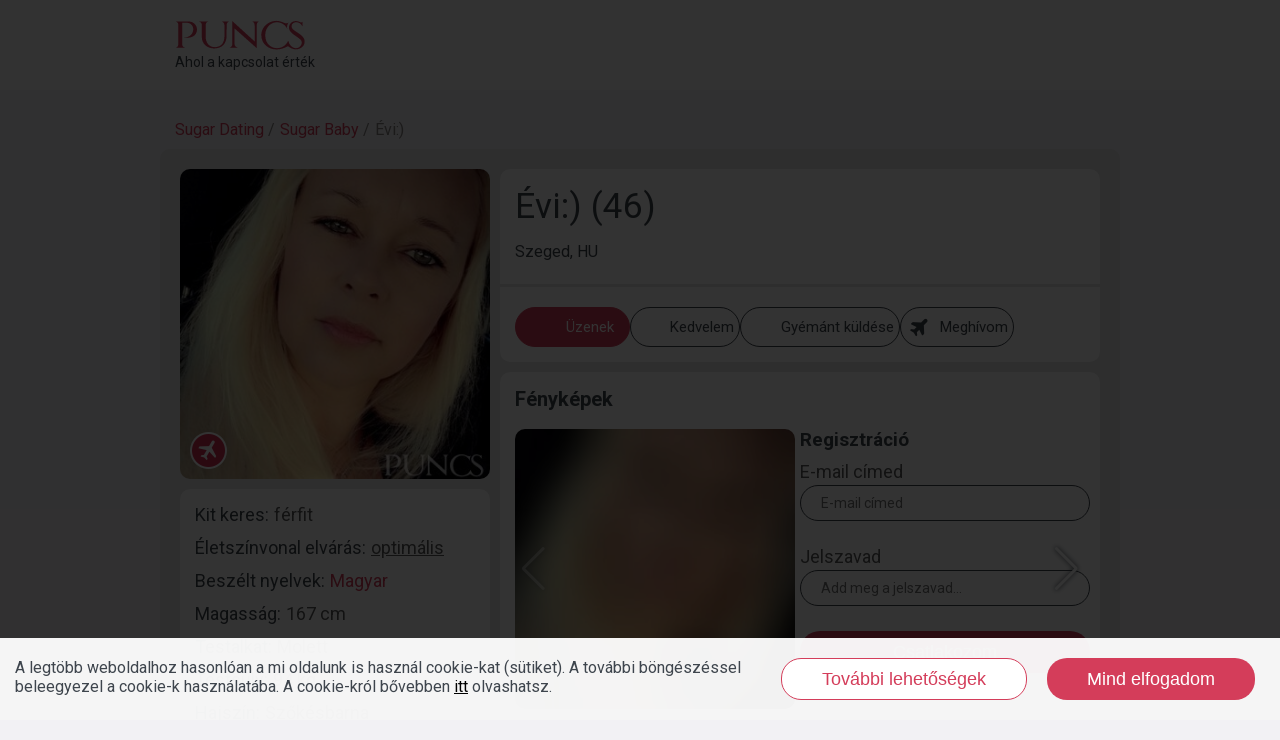

--- FILE ---
content_type: text/html; charset=UTF-8
request_url: https://www.puncs.hu/sugarbaby/szeged/evi--39503
body_size: 5258
content:
<!DOCTYPE html>
<html lang="hu">
<head>
    <title>Puncs.hu | Évi:) egy 46 éves Sugar Baby, lakhelye Szeged</title>

<base href="https://www.puncs.hu/" />

<meta http-equiv="content-type" content="text/html; charset=utf-8" />
<meta http-equiv="Content-Language" content="hu" />
<meta name="viewport" content="width=device-width, initial-scale=1.0, maximum-scale=1.0, user-scalable=no"/>
<meta name="theme-color" content="#b32640">
<meta name="description" content="Nem vagyok, se vékony, se sportos testalkatú Nő!  Szabad szellemű, és elég szó kimonó személyiség vagyok. A lehetetlen nem létezik! Én ezt vallom. Ha nincs" />


<meta name="author" content="Dating Central Europe Zrt." />
<meta name="rating" content="general" />
<meta name="language" content="hu" />
    <meta name="robots" content="index, follow" />

<meta property="og:type" content="article" />
<meta property="og:image" content="https://www.puncs.hu/upload/photos/0/3/6ea6f37c28354e994795384f82e200d2_9857edb83eccc43aa5e08c2b14ecef76.jpg" />
<meta property="og:site_name" content="www.puncs.hu" />
<meta property="og:url" content="https://www.puncs.hu/" />
<meta property="og:title" content="Puncs.hu | Évi:) egy 46 éves Sugar Baby, lakhelye Szeged" />
<meta property="og:description" content="Nem vagyok, se vékony, se sportos testalkatú Nő!  Szabad szellemű, és elég szó kimonó személyiség vagyok. A lehetetlen nem létezik! Én ezt vallom. Ha nincs" />

<link href="https://www.puncs.hu/favicon.ico?_=d10102" rel="shortcut icon" type="image/x-icon" />
<link rel="canonical" href="https://www.puncs.hu/sugarbaby/szeged/evi--39503">

<link rel="alternate" type="text/html" hreflang="en" href="https://www.puncs.com/en/sugarbaby/szeged/evi--39503"/>
<link rel="alternate" type="text/html" hreflang="cs" href="https://www.puncs.com/cz/sugarbaby/szeged/evi--39503"/>
<link rel="alternate" type="text/html" hreflang="hu" href="https://www.puncs.hu/sugarbaby/szeged/evi--39503"/>
<link rel="alternate" type="text/html" hreflang="ro" href="https://www.puncs.com/ro/sugarbaby/seghedin/evi--39503"/>
<link rel="alternate" type="text/html" hreflang="pl" href="https://www.puncs.com/pl/sugarbaby/segedyn/evi--39503"/>
<link rel="alternate" type="text/html" hreflang="sk" href="https://www.puncs.com/sk/sugarbaby/segedin/evi--39503"/>
<link rel="alternate" type="text/html" hreflang="de" href="https://www.puncs.com/de/sugarbaby/szeged/evi--39503"/>


<!-- Remodal globals -->
<script>
    window.REMODAL_GLOBALS = {
        DEFAULTS: {
            hashTracking: false
        }
    };
</script>

<!-- Stylesheets -->
            <link href="https://fonts.googleapis.com/css?family=Roboto:400,300,500,700,900&subset=latin,latin-ext" rel="stylesheet" type="text/css" />
    

<script type="text/javascript">
    var currentUserId = 0;
        var authData = {
        userID: 0
    };

    </script>

<!-- Javascript assets -->





    
        <!-- Global site tag (gtag.js) - Google Ads: 700209172 -->
        <script async src="https://www.googletagmanager.com/gtag/js?id=AW700209172"></script>
        <script>
            window.dataLayer = window.dataLayer || [];
            function gtag(){dataLayer.push(arguments);}
            gtag('js', new Date());
            gtag('config', 'AW-700209172');
        </script>
    
    
        <!-- Facebook Pixel Code -->
        <script>
            !function(f,b,e,v,n,t,s)
            {if(f.fbq)return;n=f.fbq=function(){n.callMethod?
                n.callMethod.apply(n,arguments):n.queue.push(arguments)};
                if(!f._fbq)f._fbq=n;n.push=n;n.loaded=!0;n.version='2.0';
                n.queue=[];t=b.createElement(e);t.async=!0;
                t.src=v;s=b.getElementsByTagName(e)[0];
                s.parentNode.insertBefore(t,s)}(window, document,'script',
                'https://connect.facebook.net/en_US/fbevents.js');
            fbq('init', '472538556698013');
            fbq('track', 'PageView');
        </script>
        <noscript><img height="1" width="1" style="display:none"
                       src="https://www.facebook.com/tr?id=472538556698013&ev=PageView&noscript=1"
            /></noscript>
        <!-- End Facebook Pixel Code -->
    
        
        <!-- Google Tag Manager -->
        <script>(function(w,d,s,l,i){w[l]=w[l]||[];w[l].push({'gtm.start':
                    new Date().getTime(),event:'gtm.js'});var f=d.getElementsByTagName(s)[0],
                j=d.createElement(s),dl=l!='dataLayer'?'&l='+l:'';j.async=true;j.src=
                'https://www.googletagmanager.com/gtm.js?id='+i+dl;f.parentNode.insertBefore(j,f);
            })(window,document,'script','dataLayer','GTM-TF27VCZ');</script>
        <!-- End Google Tag Manager -->
    

<script async src="https://securepubads.g.doubleclick.net/tag/js/gpt.js"></script>
<script async src="//headerbidding.services/files/hb.js"></script>
<script async src="//headerbidding.services/files/puncs.js"></script>    <link rel="preconnect" href="https://fonts.googleapis.com">
    <link rel="preconnect" href="https://fonts.gstatic.com" crossorigin>
    <link href="https://fonts.googleapis.com/css2?family=Poppins:ital,wght@0,100;0,200;0,300;0,400;0,500;0,600;0,700;0,800;0,900;1,100;1,200;1,300;1,400;1,500;1,600;1,700;1,800;1,900&display=swap" rel="stylesheet">
            <script type="text/javascript">
            window.data = {};
                            window.data.data = {"data":{"userId":39503,"url":"https:\/\/www.puncs.hu\/sugarbaby\/szeged\/evi--39503","daddy":false,"baby":true,"avatar":"photos\/0\/3\/6ea6f37c28354e994795384f82e200d2_15ca391da991e78bb590f145365845b1.jpg","avatarId":1054343,"avatarXl":"photos\/0\/3\/6ea6f37c28354e994795384f82e200d2_9857edb83eccc43aa5e08c2b14ecef76.jpg","subscription":0,"nick":"\u00c9vi:)","age":46,"city":"Szeged","sex":1,"sex_text":"n\u0151","country_iso":"HU","show_want_chat":false,"request_voice":null,"introduction_long":{"content":"Nem vagyok, se v\u00e9kony, se sportos testalkat\u00fa N\u0151!  Szabad szellem\u0171, \u00e9s el\u00e9g sz\u00f3 kimon\u00f3 szem\u00e9lyis\u00e9g vagyok. A lehetetlen nem l\u00e9tezik! \u00c9n ezt vallom. Ha nincs is masnival \u00e1tk\u00f6tve att\u00f3l az \u00e9let m\u00e9g aj\u00e1nd\u00e9k. ","translated":false,"highlighted":"Az a baj,hogy azt hiszed van id\u0151d."},"lookingfor_description":{"content":"Nem szexpartnert keresek,enn\u00e9l az\u00e9rt t\u00f6bbre tartom magam.Olyan emberrel akarok besz\u00e9lni aki meghallgat, meg\u00e9rt, t\u00e1mogat, nyitott a vil\u00e1gra \u00e9s \u0151szinte - legal\u00e1bb \u00f6nmag\u00e1hoz. A szellemlovasokkal folytatott k\u00fczdelem m\u00e1r idej\u00e9tm\u00falt, \u00e9s f\u00e1raszt\u00f3! \r<br\/>\r<br\/>","translated":false},"travel_willingness":1,"travel_picto_link":false,"language":"hu","diamondTopList":[],"state":{"privatePhoto":"notRequested","translateAllowed":false},"options":{"languages":null},"googleData":{"event":"profile_view","user_id":39503,"user_type":"baby","type":1,"sex":1},"christmasPromo":{"run":false,"newYear":true},"babyDiamond":{"allowed":false,"pack":{"price":null,"currency":null},"count":0},"badge":null,"properties":[{"label":"Kit keres","edit":false,"valueText":"f\u00e9rfit","render":true,"name":"looking_for"},{"label":"\u00c9letsz\u00ednvonal elv\u00e1r\u00e1s","edit":false,"valueText":"optim\u00e1lis","render":true,"name":"lifestyle"},{"label":"Besz\u00e9lt nyelvek","edit":false,"valueText":"Magyar","render":true,"name":"language"},{"label":"Magass\u00e1g","edit":false,"valueText":"167 cm","render":true,"name":"height"},{"label":"Testalkat","edit":false,"valueText":"Molett","render":true,"name":"physique"},{"label":"Tests\u00faly","edit":false,"valueText":"94 kg","render":true,"name":"weight"},{"label":"Hajsz\u00edn","edit":false,"valueText":"Sz\u0151k\u00e9sbarna","render":true,"name":"hair_color"},{"label":"Szemsz\u00edn","edit":false,"valueText":"Z\u00f6ld","render":true,"name":"eye_color"},{"label":"V\u00e9gzetts\u00e9g","edit":false,"valueText":"K\u00f6z\u00e9piskola","render":true,"name":"education"},{"label":"Foglalkoz\u00e1s","edit":false,"valueText":"Alkalmazott","render":true,"name":"profession"},{"label":"Kapcsolati st\u00e1tusz","edit":false,"valueText":"Egyed\u00fcl\u00e1ll\u00f3","render":true,"name":"family_status"},{"label":"Gyerekek","edit":false,"valueText":"Van","render":true,"name":"children"},{"label":"Doh\u00e1nyz\u00e1s","edit":false,"valueText":"Nem doh\u00e1nyzom","render":true,"name":"smoking"},{"label":"Alkoholfogyaszt\u00e1s","edit":false,"valueText":"Ritk\u00e1n iszom alkoholt","render":true,"name":"alcohol"}],"propertyBlurMessage":false,"bucketListItems":{"3":{"name":"eiffel_tower","key":3,"label":"Felmenni az Eiffel-torony tetej\u00e9re","status":0},"5":{"name":"pool_diving","key":5,"label":"B\u00fav\u00e1rkodni az \u00f3ce\u00e1nban","status":0},"6":{"name":"make_tatto","key":6,"label":"Csin\u00e1ltatni egy tetk\u00f3t","status":0},"7":{"name":"polar_light","key":7,"label":"L\u00e1tni a sarki f\u00e9nyt Norv\u00e9gi\u00e1ban","status":0},"10":{"name":"gondolas_venice","key":10,"label":"Velenc\u00e9ben gondol\u00e1zni","status":0},"11":{"name":"chines_great_wall","key":11,"label":"S\u00e9t\u00e1lni a K\u00ednai nagy falon","status":0},"13":{"name":"african_safari","key":13,"label":"Afrikai szafarira menni","status":0},"17":{"name":"swimming_width_dolphins","key":17,"label":"Delfinekkel \u00faszni","status":0},"18":{"name":"elephant_in_thaifold","key":18,"label":"Elef\u00e1nton lovagolni Thaif\u00f6ld\u00f6n","status":0},"19":{"name":"grand_canyon","key":19,"label":"T\u00far\u00e1zni egy nagyot a Grand Canyonban","status":0},"31":{"name":"rio_carneval","key":31,"label":"Megn\u00e9zni a Ri\u00f3i karnev\u00e1lt","status":0},"34":{"name":"niagara_fall","key":34,"label":"L\u00e1tni a Niagara v\u00edzes\u00e9st","status":0},"36":{"name":"paris_romantic","key":36,"label":"P\u00e1rizsban romantik\u00e1zni","status":0},"50":{"name":"around_the_world","key":50,"label":"K\u00f6rbeutazni a vil\u00e1got","status":0},"64":{"name":"toscana_at_cabrio","key":64,"label":"Toscan\u00e1ban utazni cabrioval","status":0},"65":{"name":"to_thailand","key":65,"label":"Utaz\u00e1s Thaif\u00f6ldre","status":0}},"photos":[{"id":1054343,"image":"photos\/0\/3\/6ea6f37c28354e994795384f82e200d2_8be44c30eee224bb1579c4be0dbe65a4.jpg","private":false},{"id":315269,"image":"photos\/0\/3\/6ea6f37c28354e994795384f82e200d2_a1d2d49b6ef1e156a7afc9fd0c12b334.jpg","private":false},{"id":951763,"image":"photos\/0\/3\/6ea6f37c28354e994795384f82e200d2_fa69787904ef1b598676c78ce1cc3379.jpg","private":false},{"id":951762,"image":"photos\/0\/3\/6ea6f37c28354e994795384f82e200d2_2e49c1f9abddcf368a5a17dd376a33fc.jpg","private":false},{"id":951760,"image":"photos\/0\/3\/6ea6f37c28354e994795384f82e200d2_63ef976049c4bb8318151b495f248dee.jpg","private":false},{"id":855283,"image":"photos\/0\/3\/6ea6f37c28354e994795384f82e200d2_f1bf94a9e4eebb45c7af97d0a564cf0b.jpg","private":false},{"id":594257,"image":"photos\/0\/3\/6ea6f37c28354e994795384f82e200d2_9b1386360556354b5dd7733456809172.jpg","private":false}],"publicPhotoCount":7,"privatePhotoCount":6,"destinations":{"5":{"name":"Ausztr\u00e1lia \u00e9s \u00d3ce\u00e1nia","countries":["Ausztr\u00e1lia","Fidzsi-szigetek","P\u00e1pua \u00daj-Guinea","\u00daj-Z\u00e9land"]},"2":{"name":"Amerika","countries":["Costa Rica","Egyes\u00fclt \u00c1llamok","Jamaica","Kuba","Mexik\u00f3","Venezuela"]},"4":{"name":"\u00c1zsia","countries":["Egyes\u00fclt Arab Em\u00edrs\u00e9gek","F\u00fcl\u00f6p-szigetek","India","Mald\u00edv-szigetek","Sr\u00ed Lanka","Thaif\u00f6ld"]},"3":{"name":"Afrika","countries":["Egyiptom","Madagaszk\u00e1r","Mauritius","Seychelle-szigetek"]}}},"external":true,"own":false};
                            window.data.breadcrumb = [{"text":"Sugar Dating","url":"https:\/\/www.puncs.hu\/"},{"text":"Sugar Baby","url":"https:\/\/www.puncs.hu\/sugar-baby-jelentese"},{"text":"\u00c9vi:)"}];
                            window.data.showCookiePolicy = true;
                            window.data.international = false;
                            window.data.rootUrl = {"hu":"https:\/\/www.puncs.hu\/","int":"https:\/\/www.puncs.com\/"};
                            window.data.jsVersion = 10102;
                            window.data.paths = {"img":"https:\/\/www.puncs.hu\/assets\/images\/","avatar":"https:\/\/www.puncs.hu\/upload\/"};
                            window.data.pageMenu = null;
                            window.data.festival = false;
                            window.data.app = false;
                            window.data.appAndroid = false;
                            window.data.appIOS = false;
                            window.data.loginService = null;
                        window.user = null;
            window.adverticumZones = {};
                            window.loadAdverticum = false;
                    </script>
        
                        <link href="https://www.puncs.hu/assets/dist/vendor.css?v=10102" rel="stylesheet" type="text/css" />
                                <link href="https://www.puncs.hu/assets/dist/profile/profilePage.css?v=10102" rel="stylesheet" type="text/css" />
                                <script src="https://www.puncs.hu/assets/dist/vendor.js?v=10102"></script>
                                <script src="https://www.puncs.hu/assets/dist/profile/profilePage.js?v=10102"></script>
            </head>
<body class="hu">
        
        <!-- Google Tag Manager (noscript) -->
        <noscript><iframe src="https://www.googletagmanager.com/ns.html?id=GTM-TF27VCZ" height="0" width="0" style="display:none;visibility:hidden"></iframe></noscript>
        <!-- End Google Tag Manager (noscript) -->
    


    
    <div id="vue-app">
        <div class="appWrapper" :class="[user !== null ? 'hasFixedMobileMenu' : null]" v-cloak>
            
    <p-header type="normal"></p-header>
    <div class="profilePage">
        <div class="profileWrapper">
            <div class="containerSmall">
                <breadcrumb v-if="breadcrumb" :items="breadcrumb"></breadcrumb>
                <profile :data="data" :external="external" :own="own" mode="page" :recommendations="[]"></profile>
            </div>
        </div>
    </div>
    <p-footer></p-footer>

            <system-message></system-message>
            <confirm-message></confirm-message>
                            <cookie-policy></cookie-policy>
                                    <async-component-manager></async-component-manager>
            <div id="tooltip" class="tooltip"></div>
        </div>
    </div>

    
            <script type="application/ld+json">
            {"@context":"https:\/\/schema.org","@type":"Person","givenName":"\u00c9vi:)","image":"https:\/\/www.puncs.hu\/upload\/photos\/0\/3\/6ea6f37c28354e994795384f82e200d2_15ca391da991e78bb590f145365845b1.jpg","memberOf":"Puncs","jobTitle":"Alkalmazott","gender":"https:\/\/schema.org\/Female","description":"Nem vagyok, se v\u00e9kony, se sportos testalkat\u00fa N\u0151!  Szabad szellem\u0171, \u00e9s el\u00e9g sz\u00f3 kimon\u00f3 szem\u00e9lyis\u00e9g vagyok. A lehetetlen nem l\u00e9tezik! \u00c9n ezt vallom. Ha nincs is masnival \u00e1tk\u00f6tve att\u00f3l az \u00e9let m\u00e9g aj\u00e1nd\u00e9k. ","url":"https:\/\/www.puncs.hu\/sugarbaby\/szeged\/evi--39503","height":{"@type":"QuantitativeValue","value":167,"unitText":"cm"},"weight":{"@type":"QuantitativeValue","value":94,"unitText":"kg"},"homeLocation":{"@type":"Place","address":"Szeged"},"knowsLanguage":[{"@type":"Language","identifier":"hu"}]}
        </script>
    

    
</body>
</html>


--- FILE ---
content_type: text/css
request_url: https://www.puncs.hu/assets/dist/profile/profilePage.css?v=10102
body_size: 15779
content:
.adverticum{text-align:center}@media (min-width:480px){.adverticum.adverticum--mobile{display:none}}@media (max-width:1023px){.adverticum.adverticum--upper{display:none}}.adverticum img{height:auto!important;max-width:100%}.bucketListIcon{background-image:url(/assets/images/_/common/icons/bucketlist-icons.png?v=2);background-repeat:no-repeat;cursor:pointer;height:39px;width:42px}.bucketListIcon.picnic{background-position:0 -210px}.bucketListIcon.tandem{background-position:0 -317px}.bucketListIcon.polar_light{background-position:0 -480px}.bucketListIcon.gondolas_venice{background-position:0 -586px}.bucketListIcon.african_safari{background-position:0 -748px}.bucketListIcon.karaoke_USA{background-position:0 -865px}.bucketListIcon.grand_canyon{background-position:0 -1022px}.bucketListIcon.VIP_my_favorites{background-position:0 -1130px}.bucketListIcon.pool_party{background-position:0 -156px}.bucketListIcon.pool_diving{background-position:0 -370px}.bucketListIcon.caribbien_cruise{background-position:0 -533px}.bucketListIcon.chines_great_wall{background-position:0 -642px}.bucketListIcon.egypt_pyramids{background-position:0 -801px}.bucketListIcon.swimming_width_dolphins{background-position:0 -917px}.bucketListIcon.sushi_in_tokio{background-position:0 -1077px;padding-top:0}.bucketListIcon.eiffel_tower{background-position:0 -263px}.bucketListIcon.make_tatto{background-position:0 -429px}.bucketListIcon.around_europe{background-position:0 2px}.bucketListIcon.taj_mahal{background-position:0 -696px}.bucketListIcon.roud66{background-position:0 -49px}.bucketListIcon.elephant_in_thaifold{background-position:0 -969px}.bucketListIcon.michelin_star_restaurant{background-position:0 -102px}.bucketListIcon.ballet_premiere{background-position:0 -1185px}.bucketListIcon.wellness{background-position:-54px 0}.bucketListIcon.transsziberian_expressz{background-position:-54px -55px}.bucketListIcon.skiing_and_snowboarding{background-position:-54px -110px}.bucketListIcon.sportcar{background-position:-54px -165px}.bucketListIcon.coralls_in_australia{background-position:-54px -220px}.bucketListIcon.viva_mexico{background-position:-54px -275px}.bucketListIcon.tango_in_argentina{background-position:-54px -330px}.bucketListIcon.rio_carneval{background-position:-54px -385px}.bucketListIcon.casino_in_lasvegas{background-position:-54px -440px}.bucketListIcon.shopping_in_rodeodrive{background-position:-54px -495px}.bucketListIcon.niagara_fall{background-position:-54px -550px}.bucketListIcon.horse_tour{background-position:-54px -605px}.bucketListIcon.paris_romantic{background-position:-54px -660px}.bucketListIcon.rafting{background-position:-54px -715px}.bucketListIcon.bungee_jumping{background-position:-54px -770px}.bucketListIcon.bl_finals{background-position:-54px -825px}.bucketListIcon.miami_sun{background-position:-54px -880px}.bucketListIcon.maldives_pool_diving{background-position:-109px 0}.bucketListIcon.ibisa_jacht{background-position:-109px -55px}.bucketListIcon.wine_dinner_in_balaton{background-position:-109px -110px}.bucketListIcon.schwedish_jukkasjarvi{background-position:-109px -165px}.bucketListIcon.air_balloon_champagne{background-position:-109px -220px}.bucketListIcon.vip_sporting_event{background-position:-109px -275px}.bucketListIcon.goldengate_bridge{background-position:-109px -330px}.bucketListIcon.catamaran_on_seychelle{background-position:-109px -385px}.bucketListIcon.to_disney{background-position:-109px -440px}.bucketListIcon.around_the_world{background-position:-109px -495px}.bucketListIcon.racehorse_run{background-position:-109px -550px}.bucketListIcon.dinner_at_the_beach{background-position:-109px -605px}.bucketListIcon.adria_shipping{background-position:-109px -660px}.bucketListIcon.private_fly{background-position:-109px -715px}.bucketListIcon.NewYork_trip{background-position:-109px -770px}.bucketListIcon.nazca_lines{background-position:-109px -825px}.bucketListIcon.el_camino{background-position:-109px -880px}.bucketListIcon.ship_in_panama{background-position:-164px 0}.bucketListIcon.balaton_all_of_day{background-position:-164px -55px}.bucketListIcon.netherlands_tulips{background-position:-164px -110px}.bucketListIcon.luxury_yacht_dinner{background-position:-164px -165px}.bucketListIcon.dogshop_hike_in_alaska{background-position:-164px -220px}.bucketListIcon.new_yourk_maraton{background-position:-164px -275px}.bucketListIcon.toscana_at_cabrio{background-position:-164px -330px}.bucketListIcon.to_thailand{background-position:-164px -385px}.bucketListIcon.celebs_in_hollywood{background-position:-164px -440px}.bucketListIcon.around_hungary{background-position:-164px -495px}.bucketListIcon.helicopter_budapest_at_night{background-position:-164px -550px;font-size:13px;margin-top:0}.bucketListIcon.to_plunge_under_the_stars{background-position:-164px -605px}.bucketListIcon.scotland_tour{background-position:-164px -660px}.bucketListIcon.cherry_tree_bloom{background-position:-164px -715px}.bucketListIcon.try_the_best_hotels{background-position:-164px -770px}.bucketListIcon.f1_at_monaco{background-position:-164px -825px}.bucketListIcon.underwater_hotel{background-position:-164px -880px}.bucketListIcon.selected{background-image:url(/assets/images/_/common/icons/bucketlist-profile-active-icons.png?v=2)}.profile.row{background:#e5e5e5;border-radius:10px}@media (min-width:768px){.profile.row{padding:20px 15px 10px}}.profile.row .colAdverticum,.profile.row .colMain,.profile.row .colSide{flex:0 0 100%;padding:0 5px}.profile.row .colSide{min-width:0}@media (min-width:768px){.profile.row .colSide{flex:0 0 320px}}@media (min-width:1360px){.profile.row .colSide{flex:0 0 350px}}.profile.row .colMain{min-width:0}@media (min-width:768px){.profile.row .colMain{flex:1 0 0}}.profile.row .box{background:#fff;border-radius:10px;margin-bottom:10px;padding:15px}@media (max-width:767px){.profile.row .box{margin-left:5px;margin-right:5px}}.profile.row .avatarWrapper{border-radius:10px 10px 0 0;margin:0 -5px 10px;overflow:hidden;padding-top:calc(100% + 10px);position:relative}@media (min-width:768px){.profile.row .avatarWrapper{border-radius:10px;margin-left:0;margin-right:0;padding-top:100%}}.profile.row .avatarWrapper .avatar{cursor:pointer;left:0;position:absolute;top:0;width:100%}.profile.row .avatarWrapper .travelPicto{bottom:10px;left:10px;position:absolute}.profile.row .userInfo{position:relative}@media (max-width:767px){.profile.row .userInfo.desktop{display:none}}@media (min-width:768px){.profile.row .userInfo.mobile{display:none}}.profile.row .userInfo .profileMenu{right:10px;top:10px}.profile.row .commonData .property{font-size:18px;font-weight:400;line-height:21px;margin-bottom:12px}.profile.row .commonData .property:last-child{margin-bottom:0}.profile.row .commonData .property .value{color:#595959;margin-left:5px}.profile.row .commonData .property .value.lifestyle{cursor:pointer}.profile.row .commonData .property .value.lifestyle .text{text-decoration:underline}.profile.row .commonData .property .value.lifestyle .infoIcon{color:#d43d5a;font-size:14px;position:relative;top:-2px}.profile.row .commonData .property .value.blur{cursor:pointer;filter:blur(5px)}.profile.row .commonData .property .value.notFilled{color:#111214}.profile.row .commonData .property.language .value{color:#d43d5a}.profile.row .commonData .propertyBlurMessage .message{font-size:12px;margin-bottom:10px;text-align:center}.profile.row .diamondTopList{padding:0}.profile.row .sectionTitle{font-size:18px;font-weight:700;line-height:21px;margin-bottom:18px}@media (min-width:768px){.profile.row .sectionTitle{font-size:20px;line-height:24px}}@media (min-width:1360px){.profile.row .sectionTitle{font-size:24px;font-weight:400;line-height:30px}}.profile.row .photosWrapper{margin-left:-5px;margin-right:-5px;position:relative}.profile.row .photosWrapper.privatePhotosWrapper{margin-top:20px}.profile.row .photosWrapper .swiper{--swiper-navigation-color:#fff}.profile.row .photosWrapper .swiper .swiper-button-next:after,.profile.row .photosWrapper .swiper .swiper-button-prev:after{text-shadow:0 0 5px #3e454d}.profile.row .externalRegWrapper .buttonWrapper{align-content:center;display:flex;flex-wrap:wrap;height:120px}@media (min-width:768px){.profile.row .externalRegWrapper .buttonWrapper{min-height:220px}}@media (min-width:1024px){.profile.row .externalRegWrapper .buttonWrapper{display:none}}.profile.row .externalRegWrapper .buttonWrapper .logoWrapper{flex:0 0 100%;margin-bottom:10px}.profile.row .externalRegWrapper .buttonWrapper .logoWrapper .img{margin:auto;max-width:160px}.profile.row .externalRegWrapper .buttonWrapper .button{flex:0 0 100%}@media (max-width:1023px){.profile.row .externalRegWrapper .signupBoxWrapper{display:none}}@media (min-width:1024px){.profile.row .privatePhotoRequest{display:flex}}.profile.row .privatePhotoRequest .texts{margin-bottom:20px}@media (min-width:1024px){.profile.row .privatePhotoRequest .texts{flex:0 0 auto;margin-bottom:0}}.profile.row .privatePhotoRequest .texts span{color:#d43d5a}.profile.row .privatePhotoRequest .buttonWrapper{text-align:right}@media (min-width:1024px){.profile.row .privatePhotoRequest .buttonWrapper{flex:1 0 0;margin-left:15px}.profile.row .privatePhotoRequest .buttonWrapper .button{margin:0 0 0 auto}}.profile.row .bucketListInfoText{font-size:14px;line-height:1.3;margin-bottom:20px}.profile.row .bucketListPlaceholders{display:flex;flex-wrap:wrap;margin:0 -10px 20px}@media (min-width:1360px){.profile.row .bucketListPlaceholders{margin-bottom:20px}}.profile.row .bucketListPlaceholders .bucketListItem{flex:0 0 100%;padding:0 10px}@media (min-width:1360px){.profile.row .bucketListPlaceholders .bucketListItem{flex:0 0 33.3333%;margin-bottom:0}}.profile.row .bucketListPlaceholders .bucketListItem .bucketListItemWrapper{align-items:center;border-radius:10px;display:flex;padding:5px 10px}.profile.row .bucketListPlaceholders .bucketListItem .placeholder{border-radius:10px;flex:0 0 40px;height:40px}.profile.row .bucketListPlaceholders .bucketListItem .bucketListLabel{margin-left:15px}.profile.row .bucketListPlaceholders .bucketListItem.you .bucketListItemWrapper .placeholder{background-color:#d43d5a}.profile.row .bucketListPlaceholders .bucketListItem.he .bucketListItemWrapper .placeholder{background-color:#3c8fe1}.profile.row .bucketListPlaceholders .bucketListItem.both .bucketListItemWrapper .placeholder{background-color:#14c9cc}.profile.row .planeIcon{font-size:21px;position:relative;top:-2px;transform:rotate(-45deg)}.profile.row .bucketListItems{display:flex;flex-wrap:wrap;margin:0 -10px -15px}.profile.row .bucketListItems .bucketListItem{flex:0 0 100%;margin-bottom:15px;padding:0 10px}@media (min-width:1024px){.profile.row .bucketListItems .bucketListItem{flex:0 0 50%}}@media (min-width:1360px){.profile.row .bucketListItems .bucketListItem{flex:0 0 33.3333%}}.profile.row .bucketListItems .bucketListItem .bucketListIconWrapper{flex:0 0 40px}.profile.row .bucketListItems .bucketListItem .bucketListLabel{margin-left:15px}.profile.row .bucketListItems .bucketListItem .bucketListItemWrapper{align-items:center;border-radius:10px;cursor:pointer;display:flex;padding:10px}.profile.row .bucketListItems .bucketListItem.both .bucketListItemWrapper,.profile.row .bucketListItems .bucketListItem.he .bucketListItemWrapper,.profile.row .bucketListItems .bucketListItem.you .bucketListItemWrapper,.profile.row .bucketListItems .bucketListItem:hover{color:#fff}.profile.row .bucketListItems .bucketListItem.you .bucketListItemWrapper,.profile.row .bucketListItems .bucketListItem:hover .bucketListItemWrapper{background-color:#d43d5a}.profile.row .bucketListItems .bucketListItem.he .bucketListItemWrapper{background-color:#3c8fe1}.profile.row .bucketListItems .bucketListItem.both .bucketListItemWrapper,.profile.row .bucketListItems .bucketListItem.he:hover .bucketListItemWrapper{background-color:#14c9cc}.profile.row .destinations .destinationInfo{font-size:14px;line-height:1.3;margin-bottom:15px}.profile.row .destinations .destinations .continent{margin-bottom:15px}.profile.row .destinations .destinations .continent .countries,.profile.row .destinations .destinations .continent .name{font-size:16px;line-height:19px}.profile.row .destinations .destinations .continent .countries{color:#717171}.profile.row .destinations .destinations .continent:last-child{margin-bottom:0}.profile.row .recommendations{display:flex;flex-flow:column;margin-top:20px;padding:0 5px 15px;width:100%}@keyframes promoButton{0%{transform:scale(1)}80%{transform:scale(1)}90%{transform:scale(1.2)}to{transform:scale(1)}}.profileCommonData{line-height:25px;position:relative}.profileCommonData .userData{padding-bottom:20px;position:relative}.profileCommonData .nickWrapper{margin-bottom:10px}.profileCommonData .nickWrapper .subscription{background-color:#d43d5a;border-radius:100%;display:inline-block;height:33px;margin-right:10px;position:relative;top:4px;width:33px}.profileCommonData .nickWrapper .subscription:before{background:url(/assets/images/_/common/icons/premium-icon.svg) no-repeat center 6px/23px;content:"";height:100%;position:absolute;width:100%}.profileCommonData .nickWrapper .subscription.pro{background:linear-gradient(129.21deg,#d6b05b 8.28%,#efd99f)}.profileCommonData .nickWrapper .nick{display:inline-block;font-size:22px;line-height:28px}@media (min-width:480px){.profileCommonData .nickWrapper .nick{font-size:32px;line-height:38px}}@media (min-width:768px){.profileCommonData .nickWrapper .nick{font-size:35px;line-height:45px}}@media (min-width:1360px){.profileCommonData .nickWrapper .nick{font-size:40px;line-height:50px}}.profileCommonData .nickWrapper .nick.nickNotSet{color:#111214}@media (min-width:768px){.profileCommonData .nickWrapper .location{font-size:20px;font-weight:300;line-height:26px}}@media (min-width:1360px){.profileCommonData .nickWrapper .location{font-size:24px;line-height:30px}}.profileCommonData .daddyDiamond{transform:scale(0)}.profileCommonData .daddyDiamond.appear{animation:preciousItemAppear .24s ease;transform:scale(1)}.profileCommonData .babyDiamond{background:linear-gradient(180deg,#e9175c,#cd153b);border-radius:10px;bottom:20px;color:#fff;font-size:14px;padding:0 10px;position:absolute;right:0}.profileCommonData .babyDiamond .diamondNumber{display:inline-block;margin-right:4px}.profileCommonData .babyDiamond .diamondIcon{display:inline-block}.profileCommonData .preciousBox{padding-bottom:10px}.profileCommonData .preciousBox.bgAnimation{background:url(/assets/images/_/profile/fireworks-smaller-m.webp) bottom no-repeat;background-size:contain}.profileCommonData .preciousBox.bgAnimation.hasDiamond{background-image:url(/assets/images/_/profile/fireworks-m.webp)}@media (min-width:1024px){.profileCommonData .preciousBox.bgAnimation{background-image:url(/assets/images/_/profile/fireworks-d.webp)}}@media (min-width:1024px) and (min-width:1024px){.profileCommonData .preciousBox.bgAnimation:not(.hasDiamond){background-position:15%}}@media (min-width:768px){.profileCommonData .preciousBox{padding-top:15px}}.profileCommonData .preciousBox .previousBoxWrapper{display:flex;flex-wrap:wrap}.profileCommonData .preciousBox .preciousItemWrapper{align-items:center;display:flex;flex:0 0 auto;flex-wrap:wrap;margin-top:15px}@media (max-width:1023px){.profileCommonData .preciousBox .preciousItemWrapper{flex:0 0 100%}}@media (min-width:1024px){.profileCommonData .preciousBox .preciousItemWrapper{margin-top:0}}@media (max-width:1023px){.profileCommonData .preciousBox .preciousItemWrapper:nth-child(2){margin-top:15px}}@media (min-width:1024px){.profileCommonData .preciousBox .preciousItemWrapper:nth-child(2){margin-left:15px}}.profileCommonData .preciousBox .preciousContentCol,.profileCommonData .preciousBox .preciousTextCol{flex:0 0 auto}.profileCommonData .preciousBox .preciousTextCol{font-size:14px;line-height:1.15;padding-right:15px}.profileCommonData .preciousBox .badgeItem{display:inline-block;margin-right:5px}.profileCommonData .preciousBox .badgeItem .badgeIcon{max-height:40px;max-width:40px;transform:scale(0)}.profileCommonData .preciousBox .badgeItem .badgeIcon.appear{animation:preciousItemAppear .24s ease;transform:scale(1)}@media (max-width:1023px){.profileCommonData .preciousBox .badgeWrapper .preciousContentCol{flex:0 0 100%;margin-top:10px}}.profileCommonData .buttons,.profileCommonData .preciousBox{position:relative}.profileCommonData .buttons:before,.profileCommonData .preciousBox:before{background:#e5e5e5;content:"";height:3px;left:-20px;position:absolute;top:0;width:calc(100% + 40px)}.profileCommonData .buttons{display:flex;flex-wrap:wrap;gap:10px;justify-content:stretch;padding-top:23px}@media (min-width:1360px){.profileCommonData .buttons{gap:15px}}.profileCommonData .buttons .profileButton{align-items:center;background:#fff;border:1px solid #3e454d;border-radius:20px;color:#3e454d;cursor:pointer;display:flex;font-size:16px;height:40px;justify-content:center;line-height:20px;margin:0;min-width:40px;padding-left:5px;padding-right:5px;text-align:center;text-decoration:none}@media (hover:hover){.profileCommonData .buttons .profileButton:hover{background:#c32e4a;border-color:#d43d5a;color:#fff}}@media (min-width:1024px){.profileCommonData .buttons .profileButton{font-size:18px}}@media (min-width:1360px){.profileCommonData .buttons .profileButton{padding:0 30px}}.profileCommonData .buttons .profileButton .text{margin-left:5px}@media (min-width:1024px){.profileCommonData .buttons .profileButton .text{margin-left:7px}}.profileCommonData .buttons .profileButton.filled{background:#d43d5a;border-color:#d43d5a;color:#fff}.profileCommonData .buttons .profileButton.wantChat{background:linear-gradient(98.49deg,#fc3f64 22.72%,#ff9461 85.68%,#ffbd76 184.4%);border:unset;color:#fff}.profileCommonData .buttons .profileButton.babyVoiceMessage .short{line-height:1;text-align:left}@media (min-width:1360px){.profileCommonData .buttons .profileButton.babyVoiceMessage .short{display:none}}@media (max-width:1359px){.profileCommonData .buttons .profileButton.babyVoiceMessage .long{display:none}}.profileCommonData .buttons .profileButton .faIcon{font-size:22px}.profileCommonData .buttons .profileButton .travelIcon{transform:rotate(-45deg)}.profileCommonData .buttons .profileButton.disabled{opacity:.3;pointer-events:none}@media (max-width:479px){.profileCommonData .buttons.daddy.normalMode .profileButton.favorite{padding:0;width:40px}.profileCommonData .buttons.daddy.normalMode .profileButton.favorite .text{display:none}}@media (min-width:768px){.profileCommonData .buttons.daddy{justify-content:flex-start}}.profileCommonData .buttons.daddy .profileButton{padding:0 15px}.profileCommonData .buttons.daddy .wantChat{padding:0 10px}@media (min-width:480px){.profileCommonData .buttons.daddy .wantChat{padding:0 20px}}.profileCommonData .buttons.daddy.wantChatMode{justify-content:flex-start}@media (max-width:420px){.profileCommonData .buttons.daddy.wantChatMode{grid-gap:7px}}@media (min-width:480px) and (max-width:520px){.profileCommonData .buttons.daddy.wantChatMode{grid-gap:7px}}@media (min-width:1024px) and (max-width:1359px){.profileCommonData .buttons.daddy.wantChatMode .profileButton{font-size:16px}}@media (max-width:1023px){.profileCommonData .buttons.daddy.wantChatMode .profileButton.favorite,.profileCommonData .buttons.daddy.wantChatMode .profileButton.message{padding:0;width:40px}.profileCommonData .buttons.daddy.wantChatMode .profileButton.favorite .text,.profileCommonData .buttons.daddy.wantChatMode .profileButton.message .text{display:none}}@media (min-width:480px){.profileCommonData .buttons.daddy.wantChatMode .profileButton.favorite{padding:0 10px;width:auto}.profileCommonData .buttons.daddy.wantChatMode .profileButton.favorite .text{display:block}}@media (max-width:380px){.profileCommonData .buttons.daddy.wantChatMode .profileButton.babyVoiceMessage{padding:0 5px}}@media (max-width:520px){.profileCommonData .buttons.daddy.wantChatMode .profileButton.babyVoiceMessage{padding:0 10px}}@media (max-width:1023px){.profileCommonData .buttons.daddy .babyVoiceMessageCol{flex:0 0 100%}}.profileCommonData .buttons.baby{justify-content:space-between}@media (min-width:1024px){.profileCommonData .buttons.baby{justify-content:stretch}}@media (max-width:1023px){.profileCommonData .buttons.baby .profileButton .text{display:none}}@media (min-width:1024px){.profileCommonData .buttons.baby .profileButton .text{font-size:15px}}@media (min-width:1360px){.profileCommonData .buttons.baby .profileButton .text{font-size:18px}}@media (min-width:360px){.profileCommonData .buttons.baby .profileButton.message{padding:0 15px}.profileCommonData .buttons.baby .profileButton.message .text{display:inline-block}}@media (min-width:480px) and (max-width:1023px){.profileCommonData .buttons.baby .profileButton.favorite{padding:0 15px}.profileCommonData .buttons.baby .profileButton.favorite .text{display:inline-block}}.profileCommonData .buttons.baby .profileButton.favorite.favAnimation .faIcon{animation:userFavoritedIconAnimation 1.2s linear 1}.profileCommonData .buttons.baby .profileButton.requestVoiceButton{border:2px solid #d43d5a}.profileCommonData .buttons.baby .profileButton.requestVoiceButton .requestIcon{animation:requestVoiceShow .6s ease .3s;margin-right:5px;width:33px}.profileCommonData .buttons.baby .profileButton.requestVoiceButton:hover{background:#fff;color:#000}.profileCommonData .buttons.baby .profileButton.daddyVoiceMessage{padding:0 15px}.profileCommonData .buttons.baby .profileButton.daddyVoiceMessage .text{display:block}@media (min-width:400px){.profileCommonData .buttons.baby .profileButton.daddyVoiceMessage.compressed{flex:0 0 auto;padding:0 5px;width:40px}.profileCommonData .buttons.baby .profileButton.daddyVoiceMessage.compressed .text{display:none}}.profileCommonData .buttons.baby .requestVoiceButtonCol{display:flex;flex:0 0 100%;gap:15px}@media (max-width:399px){.profileCommonData .buttons.baby .requestVoiceButtonCol{flex-wrap:wrap}}@keyframes preciousItemAppear{0%{transform:scale(0)}79%{transform:scale(1.3)}to{transform:scale(1)}}@keyframes requestVoiceShow{0%{transform:scale(1)}50%{transform:scale(1.3)}to{transform:scale(1)}}.daddyDiamond{border-radius:10px;color:#fff;font-size:14px;line-height:22px;text-align:center;width:40px}.daddyDiamond .diamondNumber{display:inline-block;margin-right:4px}.daddyDiamond .diamondIcon{display:inline-block}.daddyDiamond.level1{background:linear-gradient(180deg,#e9175c,#cd153b)}.daddyDiamond.level2{background:linear-gradient(180deg,#e8127a,#a52dbe)}.daddyDiamond.level3{background:linear-gradient(180deg,#3c8fe1,#6f00f4)}.profileMenu{position:absolute;right:0;top:0;z-index:10}.profileMenu .toggleButton{cursor:pointer;font-size:26px;padding:10px}.profileMenu .dropdown{box-shadow:0 0 10px 0 #86919e;overflow:hidden;position:absolute;right:10px;top:100%;transition:height .6s ease}.profileMenu .dropdown .dropdownWrapper{background:#fff;border-radius:5px;overflow:hidden;padding:15px 0;text-align:center}.profileMenu .dropdown .dropdownWrapper .dropdownItem{color:inherit;cursor:pointer;display:block;padding:10px 20px;text-decoration:none}@media (min-width:1360px){.profileMenu .dropdown .dropdownWrapper .dropdownItem{padding:5px 10px}}.profileMenu .dropdown .dropdownWrapper .close{cursor:pointer;font-size:16px;padding:5px;position:absolute;right:0;top:0}.diamondUser{color:inherit;cursor:pointer;display:flex;flex:0 0 100%;height:45px;margin-bottom:20px;min-width:0;text-decoration:none}.diamondUser .level{flex:0 0 10px}.diamondUser .level.level3{background:linear-gradient(180deg,#3c8fe1,#6f00f4)}.diamondUser .level.level2{background:linear-gradient(180deg,#e9137b,#a42dbe)}.diamondUser .level.level1{background:linear-gradient(180deg,#e9316d,#cc153b)}.diamondUser .position{align-content:center;align-self:center;flex:0 0 26px;padding:0 7px;position:relative;text-align:center}.diamondUser .position .crown{left:50%;margin-left:-7px;position:absolute;top:-9px;width:13px}.diamondUser .userAvatar{flex:0 0 45px;margin-right:10px}.diamondUser .userAvatar .avatar{border-radius:5px}.diamondUser .data{align-content:space-between;display:flex;flex:1 0 0;flex-wrap:wrap;margin-right:10px;min-width:0}.diamondUser .data .nick{color:#000;flex:0 0 100%;font-size:18px;overflow:hidden;text-overflow:ellipsis;white-space:nowrap}.diamondUser .data .nick .premiumIcon{position:relative;top:3px}.diamondUser .data .info{color:#595959;flex:0 0 100%;font-size:14px;line-height:16px;overflow:hidden;text-overflow:ellipsis;white-space:nowrap}.diamondUser .count{align-self:center;flex:0 0 82px;font-size:14px;font-weight:700;padding-left:22px;position:relative}.diamondUser .count .diamond{left:0;margin-right:4px;position:absolute;top:0}@media (min-width:768px){.diamondUser.big{height:60px}}@media (min-width:1360px){.diamondUser.big{height:80px}}@media (min-width:768px){.diamondUser.big .position{flex:0 0 40px}}@media (min-width:1360px){.diamondUser.big .position{flex:0 0 80px}}@media (min-width:768px){.diamondUser.big .data{padding:6px 0}}@media (min-width:1360px){.diamondUser.big .data{padding:18px 0}}@media (min-width:768px){.diamondUser.big .userAvatar{flex:0 0 60px}}@media (min-width:1360px){.diamondUser.big .userAvatar{flex:0 0 80px}}.diamondTopList{background:#fff;border-radius:10px;padding:20px}.diamondTopList .header{color:#d43d5a;font-size:24px;line-height:30px;margin-bottom:20px;text-align:center}.diamondTopList .header .headText{margin-right:5px}.diamondTopList .header .infoIcon{background:#d43d5a;border-radius:100%;color:#fff;font-size:10px;height:17px;line-height:17px;position:relative;text-align:center;top:-4px;width:17px}.diamondTopList .pyramid{margin-bottom:30px}.diamondTopList .users{display:flex;flex-wrap:wrap;margin-bottom:10px}.diamondTopList .bottom .listLink{color:#d43d5a;display:block;font-size:18px;line-height:21px;text-align:center}.diamondTopList .bottom .infoLink{margin-top:30px}.profilePhoto{padding:0 5px}.profilePhoto .photoWrapper{cursor:pointer;padding-top:100%;position:relative}.profilePhoto .photo{border-radius:10px;left:0;position:absolute;top:0;width:100%}.profilePhoto .subscriptionAlert{bottom:30px;left:0;max-width:100%;position:absolute}@media (max-width:1023px){.profilePhoto .subscriptionAlert{display:none}}.profilePhoto .subscriptionAlert .subscriptionAlertWrapper{margin:0 auto;max-width:100%;padding:15px;text-align:center;width:280px}.profilePhoto .subscriptionAlert .preview{display:block;margin:0 auto 20px}.profilePhoto .subscriptionAlert .info{color:#fff;font-size:14px;margin-bottom:15px;text-shadow:2px 2px 25px #050505}.profilePhoto .lockIcon{color:#fff;font-size:40px;left:calc(50% - 30px);line-height:40px;position:absolute;text-align:center;text-shadow:2px 2px 25px #050505;top:calc(50% - 20px);width:60px}.likeButton{background:#ededed;border-radius:10px;bottom:16px;color:#3e454d;cursor:pointer;font-size:14px;font-weight:500;left:10px;line-height:15px;padding:3px 7px;position:absolute}.likeButton.liked,.likeButton:hover{background:#d43d5a;color:#fff}.profileTextContent{font-size:14px;line-height:1.3}.profileTextContent .translateButton{color:#d43d5a;cursor:pointer}.profileTextContent .fillText{color:#111214}.profileTextContent .translateWrapper{border:solid #d43d5a;border-width:0 0 0 1px;margin-top:20px;padding-left:10px}.profileTextContent .translateWrapper .pSelect{margin-bottom:20px;width:200px}.profileTextContent .translatedText{margin-bottom:10px}.profileTextContent .translateLogo{margin-top:10px}.profileTextContent .contentText{word-break:break-word}.profileTextContent .contentText .highlightText{font-size:1.2em;font-weight:700;margin-bottom:15px}.signupBox .headline{font-weight:700;margin-bottom:10px}.signupBox .field .label{margin-bottom:3px}.userCardSlider{position:relative}.userCardSlider .users{overflow:hidden;white-space:nowrap}.userCardSlider .userCard{display:inline-block;padding:0;width:160px}.userCardSlider .userCard:first-of-type{-webkit-transition:all .5s ease-in-out;-moz-transition:all .5s ease-in-out;-ms-transition:all .5s ease-in-out;-o-transition:all .5s ease-in-out;-khtml-transition:all .5s ease-in-out;transition:all .5s ease-in-out}.userCardSlider .userCard:not(:first-of-type){margin-left:10px}.userCardSlider .userCard .content .nick{margin-bottom:0}.userCardSlider .slide{background-color:rgba(0,0,0,.2);border-radius:50%;cursor:pointer;font-size:36px;height:40px;margin-top:-24px;position:absolute;text-align:center;top:50%;width:40px;z-index:1}.userCardSlider .slide svg{height:32px;left:50%;position:absolute;top:50%;-webkit-transform:translate(-50%,-50%);-moz-transform:translate(-50%,-50%);-ms-transform:translate(-50%,-50%);-o-transform:translate(-50%,-50%);transform:translate(-50%,-50%);width:20px}.userCardSlider .slide svg path{fill:#fff}.userCardSlider .slide.slideLeft{left:6px}.userCardSlider .slide.slideRight{right:6px}@keyframes userFavoritedIconAnimation{0%{transform:scale(1.1)}70%{transform:scale(.8)}90%{transform:scale(1.8)}to{transform:scale(1)}}.userCard{height:100%;padding:0 5px 5px}@media (min-width:768px){.userCard{padding:0 10px 10px}}.userCard.slide{width:100%}.userCard .userCardContent{background:#fff;border-radius:10px;color:#3e454d;cursor:pointer;display:block;height:100%;overflow:hidden;position:relative;text-decoration:none}.userCard .imgContainer{padding-top:100%;position:relative}.userCard .imgContainer .avatar{left:0;position:absolute;top:0;width:100%}.userCard .imgContainer .online{background:#00ff38}.userCard .imgContainer .lastOnline,.userCard .imgContainer .online{border-radius:100%;height:20px;position:absolute;right:10px;top:10px;width:20px}.userCard .imgContainer .lastOnline{background:#ededed;color:#3e454d;font-size:9px;line-height:20px;text-align:center}.userCard .imgContainer .timeBadge{background:url(/assets/images/_/common/icons/time.svg) no-repeat 50%/20px #d43d5a;border-radius:100%;bottom:16px;height:30px;position:absolute;right:10px;width:30px}.userCard .imgContainer .photosCount{background:#ededed;border-radius:10px;bottom:16px;color:#3e454d;font-size:14px;font-weight:500;height:22px;left:10px;line-height:22px;padding:0 5px;position:absolute}.userCard .imgContainer .photosCount .count{display:inline-block;margin-left:4px}.userCard .content{padding:10px 15px;position:relative}@media (min-width:768px){.userCard .content{padding:15px 20px}}.userCard .content .nick{color:#000;font-size:14px;height:20px;line-height:16px;margin-bottom:5px;overflow:hidden;text-overflow:ellipsis;white-space:nowrap}@media (min-width:480px){.userCard .content .nick{font-size:16px;height:23px;line-height:19px}}@media (min-width:768px){.userCard .content .nick{font-size:18px;height:25px;line-height:21px}}.userCard .content .nick .premiumIcon,.userCard .content .nick .premiumProIcon{border-radius:100%;display:inline-block;height:16px;position:relative;top:2px;width:16px}@media (min-width:480px){.userCard .content .nick .premiumIcon,.userCard .content .nick .premiumProIcon{height:16px;width:16px}}@media (min-width:768px){.userCard .content .nick .premiumIcon,.userCard .content .nick .premiumProIcon{height:20px;width:20px}}.userCard .content .nick .premiumIcon:before,.userCard .content .nick .premiumProIcon:before{background:url(/assets/images/_/common/icons/premium-icon.svg) no-repeat 50%/10px;content:"";display:block;height:100%;position:absolute;width:100%}@media (min-width:480px){.userCard .content .nick .premiumIcon:before,.userCard .content .nick .premiumProIcon:before{background-size:12px}}@media (min-width:768px){.userCard .content .nick .premiumIcon:before,.userCard .content .nick .premiumProIcon:before{background-size:14px}}.userCard .content .nick .premiumIcon{background-color:#d43d5a}.userCard .content .nick .premiumProIcon{background:linear-gradient(129.21deg,#d6b05b 8.28%,#efd99f)}.userCard .content .city{color:#9c9c9c;font-size:12px;line-height:14px}@media (min-width:768px){.userCard .content .city{font-size:14px;line-height:16px}}.userCard .content .likeIcon{color:#3e454d;font-size:20px;height:20px;line-height:20px;margin-top:-10px;position:absolute;right:15px;top:30px}@media (min-width:480px){.userCard .content .likeIcon{top:31px}}@media (min-width:768px){.userCard .content .likeIcon{top:38px}}.userCard .content .likeIcon.liked{color:#d43d5a}.userCard .content .likeIcon.favAnimation .faIcon{animation:userFavoritedIconAnimation 1.2s linear 1}.userCard .content .likeIcon:hover{color:#d43d5a}.userCard .diamond{border-radius:10px;bottom:16px;color:#fff;font-size:14px;line-height:22px;position:absolute;right:10px;text-align:center;width:40px}.userCard .diamond .diamondNumber{display:inline-block}.userCard .diamond .diamondIcon{display:inline-block;margin-right:4px}.userCard .diamond.level1{background:linear-gradient(180deg,#e9175c,#cd153b)}.userCard .diamond.level2{background:linear-gradient(180deg,#e8127a,#a52dbe)}.userCard .diamond.level3{background:linear-gradient(180deg,#3c8fe1,#6f00f4)}.userCard .diamondLine{bottom:0;height:8px;left:0;position:absolute;width:100%}.userCard .diamondLine.level1{background:linear-gradient(0deg,#e9175c,#cd153b)}.userCard .diamondLine.level2{background:linear-gradient(0deg,#e8127a,#a52dbe)}.userCard .diamondLine.level3{background:linear-gradient(0deg,#6f00f4,#3c8fe1)}.userCard.blur .content,.userCard.blur .photosCount{filter:blur(6px)}@media (min-width:1024px) and (max-width:1359px){.userCard.userCardHome .nick{font-size:16px;height:23px;line-height:19px}.userCard.userCardHome .nick .premiumIcon{background-size:12px;height:16px;width:16px}}.userCard.userCardSearch .nick{padding-right:25px}@media (min-width:1024px){.userCard:hover .diamond{animation-duration:.8s;animation-name:diamondHoverEffect}}.userCard.diamondHover .diamond{animation-duration:.8s;animation-name:diamondHoverEffect}@keyframes diamondHoverEffect{0%{transform:scale(1)}36.36%{transform:scale(1.6)}54.5%{transform:scale(1.2)}72.72%{transform:scale(1.5)}to{transform:scale(1)}}.pswp__button--fullscreen-button,.pswp__button--zoom,.pswp__like-button{background:#fff;bottom:20px;color:#3e454d;display:block;height:50px;left:50%;opacity:1;position:fixed;width:80px}.pswp__button--fullscreen-button:focus,.pswp__button--fullscreen-button:hover,.pswp__button--zoom:focus,.pswp__button--zoom:hover,.pswp__like-button:focus,.pswp__like-button:hover{background:#fff}.pswp__button--fullscreen-button svg,.pswp__button--zoom svg,.pswp__like-button svg{fill:#3e454d}.pswp__button--fullscreen-button .pswp__icn,.pswp__button--zoom .pswp__icn,.pswp__like-button .pswp__icn{position:static;--pswp-icon-color:#3e454d;--pswp-icon-color-secondary:#fff}.pswp__like-button{align-self:center;border-radius:10px 0 0 10px;color:#86919e;cursor:pointer;font-size:24px;line-height:50px;margin-left:-120px;text-align:center}.pswp__like-button.active{color:#3e454d}.pswp__like-button.liked{background:#d43d5a;color:#fff}.pswp__button--fullscreen-button{border-radius:0 10px 10px 0;margin-left:80px}@media (min-width:1360px){.pswp__counter{font-size:18px}}.pswp__button--close .pswp__icn{height:38px;width:38px}.pswp__button--zoom{margin-left:-40px}.pswp__button--zoom .zoomIcon{fill:#86919e;width:27px}.pswp__button--zoom .zoomIcon.zoomOut{display:none}.pswp--zoom-allowed .pswp__button--zoom .zoomIcon{fill:#3e454d}.pswp--zoomed-in .pswp__button--zoom .zoomIcon.zoomIn{display:none}.pswp--zoomed-in .pswp__button--zoom .zoomIcon.zoomOut{display:inline-block}.pswp__button--fullscreen-button{margin-left:40px}.pswp__button--fullscreen-button .expandIcon{width:27px}.pswp__button--fullscreen-button .expandIcon.expandOut{display:none}.pswp__button--fullscreen-button.expanded .expandIcon.expandOut{display:inline-block}.pswp__button--fullscreen-button.expanded .expandIcon.expandIn{display:none}.expandIcon,.likeButtonPhotoView,.zoomIcon{display:inline-block;transform:scale(1);transition:.2s}.expandIcon:hover,.likeButtonPhotoView:hover,.zoomIcon:hover{transform:scale(1.3)}.pswp-like-disabled:not(.pswp-fullscreen-disabled) .pswp__button--zoom{border-radius:10px 0 0 10px;margin-left:-80px}.pswp-like-disabled:not(.pswp-fullscreen-disabled) .pswp__button--fullscreen-button{margin-left:0}.pswp-fullscreen-disabled:not(.pswp-like-disabled) .pswp__button--zoom{border-radius:0 10px 10px 0;margin-left:0}.pswp-fullscreen-disabled:not(.pswp-like-disabled) .pswp__like-button{margin-left:-80px}.pswp-like-disabled.pswp-fullscreen-disabled .pswp__button--zoom{border-radius:10px;margin-left:-40px}.pswp__privatePhoto-notification,.pswp__privatePhotoRequested-notification,.pswp__sub-notification{bottom:35%;color:#fff;display:none;font-size:18px;left:50%;position:absolute;text-align:center;text-shadow:2px 2px 25px #050505;transform:translateX(-50%);width:80%}@media (min-width:480px){.pswp__privatePhoto-notification,.pswp__privatePhotoRequested-notification,.pswp__sub-notification{font-size:20px}}@media (min-width:768px){.pswp__privatePhoto-notification,.pswp__privatePhotoRequested-notification,.pswp__sub-notification{font-size:24px}}@media (min-width:1024px){.pswp__privatePhoto-notification,.pswp__privatePhotoRequested-notification,.pswp__sub-notification{font-size:28px;width:400px}}.pswp__privatePhoto-notification.show,.pswp__privatePhotoRequested-notification.show,.pswp__sub-notification.show{display:block}.pswp__privatePhoto-notification .infoText,.pswp__privatePhoto-notification .privatePicture,.pswp__privatePhotoRequested-notification .infoText,.pswp__privatePhotoRequested-notification .privatePicture,.pswp__sub-notification .infoText,.pswp__sub-notification .privatePicture{margin-bottom:20px}.pswp__privatePhoto-notification .privatePicture.hidden,.pswp__privatePhotoRequested-notification .privatePicture.hidden,.pswp__sub-notification .privatePicture.hidden{display:none}.pswp__privatePhoto-notification .lockIcon,.pswp__privatePhotoRequested-notification .lockIcon,.pswp__sub-notification .lockIcon{font-size:1.5em;margin-bottom:20px}.pswp__privatePhoto-notification .lockIcon.hidden,.pswp__privatePhotoRequested-notification .lockIcon.hidden,.pswp__sub-notification .lockIcon.hidden{display:none}.pswp__privatePhoto-notification .button,.pswp__privatePhotoRequested-notification .button,.pswp__sub-notification .button{min-width:160px}.pswp__sub-notification .previewImg{display:block;margin:0 auto 20px}.pswp__sub-notification .previewImg.hidden{display:none}@media (min-width:1024px){.pswp__privatePhoto-notification{width:900px}}.pswp__photoTags{left:60px;position:absolute;top:15px;width:calc(100% - 120px)}@media (min-width:768px){.pswp__photoTags{left:90px;width:calc(100% - 180px)}}.pswp__photoTags .photoTagsWrapper{display:flex;flex-wrap:wrap;justify-content:center}.pswp__photoTags .photoTagsWrapper .tagItem{background:#d43d5a;border-radius:13px;color:#fff;flex:0 0 auto;font-size:14px;font-weight:700;line-height:16px;margin:0 10px 10px 0;padding:5px 10px;text-decoration:none}@media (min-width:480px){.pswp__photoTags .photoTagsWrapper .tagItem{border-radius:17px;font-size:16px;line-height:20px;padding:7px 14px}}@media (min-width:768px){.pswp__photoTags .photoTagsWrapper .tagItem{border-radius:22px;font-size:20px;line-height:24px;padding:10px 20px}}.pswp .pswp__img.blurImage{filter:blur(10px)}.christmasPromoProfileBanner{cursor:pointer;margin:0 5px 10px;padding-top:150px;position:relative}@media (min-width:480px){.christmasPromoProfileBanner{padding-top:21.7%}}@media (min-width:768px){.christmasPromoProfileBanner{margin-left:0;margin-right:0;padding-top:23.8%}}@media (min-width:1024px){.christmasPromoProfileBanner{padding-top:13.33%}}@media (min-width:1360px){.christmasPromoProfileBanner{padding-top:13.38%}}@media (min-width:768px){.christmasPromoProfileBanner.mobile{display:none}}@media (max-width:767px){.christmasPromoProfileBanner.desktop{display:none}}.christmasPromoProfileBanner .promoContent{background:50%/cover no-repeat;height:100%;left:0;padding:10px 20px;position:absolute;text-align:center;top:0;width:100%}@media (min-width:480px){.christmasPromoProfileBanner .promoContent{align-items:center;background-size:100%;display:flex;text-align:left}}.christmasPromoProfileBanner .promoContent .promoText{color:#fff;font-size:25px;margin-bottom:15px;text-shadow:3px 3px 6px #868383}@media (min-width:360px) and (max-width:479px){.christmasPromoProfileBanner .promoContent .promoText{padding-left:30px;padding-right:30px}}@media (min-width:480px){.christmasPromoProfileBanner .promoContent .promoText{flex:1 0 0;font-size:26px;height:auto;margin-bottom:0;margin-right:20px}}@media (min-width:768px){.christmasPromoProfileBanner .promoContent .promoText{font-size:22px}}@media (min-width:1024px){.christmasPromoProfileBanner .promoContent .promoText{font-size:28px}}@media (min-width:1360px){.christmasPromoProfileBanner .promoContent .promoText{font-size:40px}}.christmasPromoProfileBanner .promoContent .promoButton{animation-duration:4s;animation-name:promoButton;background:linear-gradient(268.26deg,#deba7e 9.65%,#c9a66c 50.62%,#f0c988 91.6%);border:unset;border-radius:10px;color:#fff;cursor:pointer;font-size:22px;font-weight:700;padding:15px 20px 15px 55px;position:relative}@media (min-width:480px){.christmasPromoProfileBanner .promoContent .promoButton{flex:0 0 auto;padding:20px 20px 20px 55px}}.christmasPromoProfileBanner .promoContent .promoButton:after{background:50%/100% no-repeat;content:"";height:35px;left:15px;position:absolute;top:10px;width:30px}@media (min-width:480px){.christmasPromoProfileBanner .promoContent .promoButton:after{top:15px}}.christmasPromoProfileBanner.christmas .promoContent{background-image:url(/assets/images/_/christmasPromo/profile-banner-m.webp)}@media (min-width:480px){.christmasPromoProfileBanner.christmas .promoContent{background-image:url(/assets/images/_/christmasPromo/profile-banner-lm.webp)}}@media (min-width:768px){.christmasPromoProfileBanner.christmas .promoContent{background-image:url(/assets/images/_/christmasPromo/profile-banner-t.webp)}}@media (min-width:1024px){.christmasPromoProfileBanner.christmas .promoContent{background-image:url(/assets/images/_/christmasPromo/profile-banner-lt.webp)}}@media (min-width:1360px){.christmasPromoProfileBanner.christmas .promoContent{background-image:url(/assets/images/_/christmasPromo/profile-banner-d.webp)}}.christmasPromoProfileBanner.christmas .promoContent .promoButton:after{background-image:url(/assets/images/_/christmasPromo/profile-button-icon.webp)}.christmasPromoProfileBanner.newYear .promoContent{background-image:url(/assets/images/_/christmasPromo/profile-banner-ny-m.webp)}@media (min-width:480px){.christmasPromoProfileBanner.newYear .promoContent{background-image:url(/assets/images/_/christmasPromo/profile-banner-ny-lm.webp)}}@media (min-width:768px){.christmasPromoProfileBanner.newYear .promoContent{background-image:url(/assets/images/_/christmasPromo/profile-banner-ny-t.webp)}}@media (min-width:1024px){.christmasPromoProfileBanner.newYear .promoContent{background-image:url(/assets/images/_/christmasPromo/profile-banner-ny-lt.webp)}}@media (min-width:1360px){.christmasPromoProfileBanner.newYear .promoContent{background-image:url(/assets/images/_/christmasPromo/profile-banner-ny-d.webp)}}.christmasPromoProfileBanner.newYear .promoContent .promoButton:after{background-image:url(/assets/images/_/christmasPromo/profile-button-icon-ny.webp)}.ro .christmasPromoProfileBanner .promoContent .promoText{font-size:22px;padding:0}@media (min-width:480px){.ro .christmasPromoProfileBanner .promoContent .promoText{font-size:20px}}@media (min-width:768px){.ro .christmasPromoProfileBanner .promoContent .promoText{font-size:16px}}@media (min-width:1024px){.ro .christmasPromoProfileBanner .promoContent .promoText{font-size:24px}}@media (min-width:1360px){.ro .christmasPromoProfileBanner .promoContent .promoText{font-size:37px}}@media (min-width:360px) and (max-width:380px){.sk .christmasPromoProfileBanner .promoContent .promoText{padding:0}}.breadcrumb{display:flex;list-style-type:none;margin:10px 0;padding-left:0}.breadcrumb .item{color:#868383;padding-right:16px;position:relative}.breadcrumb .item:after{color:#868383;content:"/";position:absolute;right:5px;top:0}.breadcrumb .item a{color:#d43d5a;text-decoration:none}.breadcrumb .item:last-child:after{display:none}.fa-kit.fa-plane-old,.fak.fa-plane-old{--fa:"\e001"}.fa-kit.fa-plane-old-solid,.fak.fa-plane-old-solid{--fa:"\e002"}.fa-kit,.fak{--fa-family:"Font Awesome Kit";--fa-style:400;--_fa-family:var(--fa-family,var(--fa-style-family,"Font Awesome Kit"));-webkit-font-smoothing:antialiased;-moz-osx-font-smoothing:grayscale;display:var(--fa-display,inline-block);font-family:var(--_fa-family);font-style:normal;font-synthesis:none;font-variant:normal;font-weight:var(--fa-style,400);line-height:1;text-align:center;text-rendering:auto;width:var(--fa-width,1.25em)}.fa-kit:before,.fak:before{content:var(--fa)/""}@supports not (content:""/""){.fa-kit:before,.fak:before{content:var(--fa)}}@font-face{font-display:block;font-family:Font Awesome Kit;font-style:normal;src:url(/assets/fonts/font-awesome/custom-icons.woff2?v=2) format("woff2")}.fa,.fa-brands,.fa-chisel,.fa-classic,.fa-duotone,.fa-etch,.fa-jelly,.fa-jelly-duo,.fa-jelly-fill,.fa-light,.fa-notdog,.fa-notdog-duo,.fa-regular,.fa-semibold,.fa-sharp,.fa-sharp-duotone,.fa-slab,.fa-slab-press,.fa-solid,.fa-thin,.fa-thumbprint,.fa-utility,.fa-utility-duo,.fa-utility-fill,.fa-whiteboard,.fab,.facr,.fad,.fadl,.fadr,.fadt,.faes,.fajdr,.fajfr,.fajr,.fal,.fands,.fans,.far,.fas,.fasdl,.fasdr,.fasds,.fasdt,.fasl,.faslpr,.faslr,.fasr,.fass,.fast,.fat,.fatl,.faudsb,.faufsb,.fausb,.fawsb{--_fa-family:var(--fa-family,var(--fa-style-family,"Font Awesome 7 Pro"));-webkit-font-smoothing:antialiased;-moz-osx-font-smoothing:grayscale;display:var(--fa-display,inline-block);font-family:var(--_fa-family);font-feature-settings:normal;font-style:normal;font-synthesis:none;font-variant:normal;font-weight:var(--fa-style,900);line-height:1;text-align:center;text-rendering:auto;width:var(--fa-width,1.25em)}:is(.fas,.fass,.far,.fasr,.fal,.fasl,.fat,.fast,.fad,.fadr,.fadl,.fadt,.fasds,.fasdr,.fasdl,.fasdt,.fab,.faslr,.faslpr,.fawsb,.fatl,.fans,.fands,.faes,.fajr,.fajfr,.fajdr,.facr,.fausb,.faudsb,.faufsb,.fa-solid,.fa-semibold,.fa-regular,.fa-light,.fa-thin,.fa-brands,.fa-classic,.fa-duotone,.fa-sharp,.fa-sharp-duotone,.fa-chisel,.fa-etch,.fa-jelly,.fa-jelly-duo,.fa-jelly-fill,.fa-notdog,.fa-notdog-duo,.fa-slab,.fa-slab-press,.fa-thumbprint,.fa-utility,.fa-utility-duo,.fa-utility-fill,.fa-whiteboard,.fa):before{content:var(--fa)/""}@supports not (content:""/""){:is(.fas,.fass,.far,.fasr,.fal,.fasl,.fat,.fast,.fad,.fadr,.fadl,.fadt,.fasds,.fasdr,.fasdl,.fasdt,.fab,.faslr,.faslpr,.fawsb,.fatl,.fans,.fands,.faes,.fajr,.fajfr,.fajdr,.facr,.fausb,.faudsb,.faufsb,.fa-solid,.fa-semibold,.fa-regular,.fa-light,.fa-thin,.fa-brands,.fa-classic,.fa-duotone,.fa-sharp,.fa-sharp-duotone,.fa-chisel,.fa-etch,.fa-jelly,.fa-jelly-duo,.fa-jelly-fill,.fa-notdog,.fa-notdog-duo,.fa-slab,.fa-slab-press,.fa-thumbprint,.fa-utility,.fa-utility-duo,.fa-utility-fill,.fa-whiteboard,.fa):before{content:var(--fa)}}:is(.fad,.fa-duotone,.fadr,.fadl,.fadt,.fasds,.fa-sharp-duotone,.fasdr,.fasdl,.fasdt,.fatl,.fa-thumbprint,.fands,.fa-notdog-duo,.fajdr,.fa-jelly-duo,.faudsb,.fa-utility-duo):after{content:var(--fa);font-feature-settings:"ss01"}@supports not (content:""/""){:is(.fad,.fa-duotone,.fadr,.fadl,.fadt,.fasds,.fa-sharp-duotone,.fasdr,.fasdl,.fasdt,.fatl,.fa-thumbprint,.fands,.fa-notdog-duo,.fajdr,.fa-jelly-duo,.faudsb,.fa-utility-duo):after{content:var(--fa)}}.fa-1x{font-size:1em}.fa-2x{font-size:2em}.fa-3x{font-size:3em}.fa-4x{font-size:4em}.fa-5x{font-size:5em}.fa-6x{font-size:6em}.fa-7x{font-size:7em}.fa-8x{font-size:8em}.fa-9x{font-size:9em}.fa-10x{font-size:10em}.fa-2xs{font-size:.625em;line-height:.1em;vertical-align:.225em}.fa-xs{font-size:.75em;line-height:.08333em;vertical-align:.125em}.fa-sm{font-size:.875em;line-height:.07143em;vertical-align:.05357em}.fa-lg{font-size:1.25em;line-height:.05em;vertical-align:-.075em}.fa-xl{font-size:1.5em;line-height:.04167em;vertical-align:-.125em}.fa-2xl{font-size:2em;line-height:.03125em;vertical-align:-.1875em}.fa-width-auto{--fa-width:auto}.fa-fw,.fa-width-fixed{--fa-width:1.25em}.fa-ul{list-style-type:none;margin-inline-start:var(--fa-li-margin,2.5em);padding-inline-start:0}.fa-ul>li{position:relative}.fa-li{inset-inline-start:calc(var(--fa-li-width, 2em)*-1);line-height:inherit;position:absolute;text-align:center;width:var(--fa-li-width,2em)}.fa-border{border-color:var(--fa-border-color,#eee);border-radius:var(--fa-border-radius,.1em);border-style:var(--fa-border-style,solid);border-width:var(--fa-border-width,.0625em);box-sizing:var(--fa-border-box-sizing,content-box);padding:var(--fa-border-padding,.1875em .25em)}.fa-pull-left,.fa-pull-start{float:inline-start;margin-inline-end:var(--fa-pull-margin,.3em)}.fa-pull-end,.fa-pull-right{float:inline-end;margin-inline-start:var(--fa-pull-margin,.3em)}.fa-beat{animation-delay:var(--fa-animation-delay,0s);animation-direction:var(--fa-animation-direction,normal);animation-duration:var(--fa-animation-duration,1s);animation-iteration-count:var(--fa-animation-iteration-count,infinite);animation-name:fa-beat;animation-timing-function:var(--fa-animation-timing,ease-in-out)}.fa-bounce{animation-delay:var(--fa-animation-delay,0s);animation-direction:var(--fa-animation-direction,normal);animation-duration:var(--fa-animation-duration,1s);animation-iteration-count:var(--fa-animation-iteration-count,infinite);animation-name:fa-bounce;animation-timing-function:var(--fa-animation-timing,cubic-bezier(.28,.84,.42,1))}.fa-fade{animation-iteration-count:var(--fa-animation-iteration-count,infinite);animation-name:fa-fade;animation-timing-function:var(--fa-animation-timing,cubic-bezier(.4,0,.6,1))}.fa-beat-fade,.fa-fade{animation-delay:var(--fa-animation-delay,0s);animation-direction:var(--fa-animation-direction,normal);animation-duration:var(--fa-animation-duration,1s)}.fa-beat-fade{animation-iteration-count:var(--fa-animation-iteration-count,infinite);animation-name:fa-beat-fade;animation-timing-function:var(--fa-animation-timing,cubic-bezier(.4,0,.6,1))}.fa-flip{animation-delay:var(--fa-animation-delay,0s);animation-direction:var(--fa-animation-direction,normal);animation-duration:var(--fa-animation-duration,1s);animation-iteration-count:var(--fa-animation-iteration-count,infinite);animation-name:fa-flip;animation-timing-function:var(--fa-animation-timing,ease-in-out)}.fa-shake{animation-duration:var(--fa-animation-duration,1s);animation-iteration-count:var(--fa-animation-iteration-count,infinite);animation-name:fa-shake;animation-timing-function:var(--fa-animation-timing,linear)}.fa-shake,.fa-spin{animation-delay:var(--fa-animation-delay,0s);animation-direction:var(--fa-animation-direction,normal)}.fa-spin{animation-duration:var(--fa-animation-duration,2s);animation-iteration-count:var(--fa-animation-iteration-count,infinite);animation-name:fa-spin;animation-timing-function:var(--fa-animation-timing,linear)}.fa-spin-reverse{--fa-animation-direction:reverse}.fa-pulse,.fa-spin-pulse{animation-direction:var(--fa-animation-direction,normal);animation-duration:var(--fa-animation-duration,1s);animation-iteration-count:var(--fa-animation-iteration-count,infinite);animation-name:fa-spin;animation-timing-function:var(--fa-animation-timing,steps(8))}@media (prefers-reduced-motion:reduce){.fa-beat,.fa-beat-fade,.fa-bounce,.fa-fade,.fa-flip,.fa-pulse,.fa-shake,.fa-spin,.fa-spin-pulse{animation:none!important;transition:none!important}}@keyframes fa-beat{0%,90%{transform:scale(1)}45%{transform:scale(var(--fa-beat-scale,1.25))}}@keyframes fa-bounce{0%{transform:scale(1) translateY(0)}10%{transform:scale(var(--fa-bounce-start-scale-x,1.1),var(--fa-bounce-start-scale-y,.9)) translateY(0)}30%{transform:scale(var(--fa-bounce-jump-scale-x,.9),var(--fa-bounce-jump-scale-y,1.1)) translateY(var(--fa-bounce-height,-.5em))}50%{transform:scale(var(--fa-bounce-land-scale-x,1.05),var(--fa-bounce-land-scale-y,.95)) translateY(0)}57%{transform:scale(1) translateY(var(--fa-bounce-rebound,-.125em))}64%{transform:scale(1) translateY(0)}to{transform:scale(1) translateY(0)}}@keyframes fa-fade{50%{opacity:var(--fa-fade-opacity,.4)}}@keyframes fa-beat-fade{0%,to{opacity:var(--fa-beat-fade-opacity,.4);transform:scale(1)}50%{opacity:1;transform:scale(var(--fa-beat-fade-scale,1.125))}}@keyframes fa-flip{50%{transform:rotate3d(var(--fa-flip-x,0),var(--fa-flip-y,1),var(--fa-flip-z,0),var(--fa-flip-angle,-180deg))}}@keyframes fa-shake{0%{transform:rotate(-15deg)}4%{transform:rotate(15deg)}24%,8%{transform:rotate(-18deg)}12%,28%{transform:rotate(18deg)}16%{transform:rotate(-22deg)}20%{transform:rotate(22deg)}32%{transform:rotate(-12deg)}36%{transform:rotate(12deg)}40%,to{transform:rotate(0deg)}}@keyframes fa-spin{0%{transform:rotate(0deg)}to{transform:rotate(1turn)}}.fa-rotate-90{transform:rotate(90deg)}.fa-rotate-180{transform:rotate(180deg)}.fa-rotate-270{transform:rotate(270deg)}.fa-flip-horizontal{transform:scaleX(-1)}.fa-flip-vertical{transform:scaleY(-1)}.fa-flip-both,.fa-flip-horizontal.fa-flip-vertical{transform:scale(-1)}.fa-rotate-by{transform:rotate(var(--fa-rotate-angle,0))}.fa-stack{display:inline-block;height:2em;line-height:2em;position:relative;vertical-align:middle;width:2.5em}.fa-stack-1x,.fa-stack-2x{--fa-width:100%;inset:0;position:absolute;text-align:center;width:var(--fa-width);z-index:var(--fa-stack-z-index,auto)}.fa-stack-1x{line-height:inherit}.fa-stack-2x{font-size:2em}.fa-inverse{color:var(--fa-inverse,#fff)}.fa-add{--fa:"\2b"}.fa-arrow-left-rotate{--fa:"\f0e2"}.fa-arrow-right{--fa:"\f061"}.fa-arrow-right-rotate{--fa:"\f01e"}.fa-arrow-rotate-back,.fa-arrow-rotate-backward{--fa:"\f0e2"}.fa-arrow-rotate-forward{--fa:"\f01e"}.fa-arrow-rotate-left{--fa:"\f0e2"}.fa-arrow-rotate-right{--fa:"\f01e"}.fa-camera,.fa-camera-alt{--fa:"\f030"}.fa-check{--fa:"\f00c"}.fa-chevron-down{--fa:"\f078"}.fa-chevron-left{--fa:"\f053"}.fa-chevron-right{--fa:"\f054"}.fa-chevron-up{--fa:"\f077"}.fa-circle-info{--fa:"\f05a"}.fa-close{--fa:"\f00d"}.fa-comment-alt{--fa:"\f27a"}.fa-compress-wide{--fa:"\f326"}.fa-edit{--fa:"\f044"}.fa-ellipsis-v,.fa-ellipsis-vertical{--fa:"\f142"}.fa-expand-wide{--fa:"\f320"}.fa-face-party{--fa:"\e383"}.fa-face-smile-wink{--fa:"\f4da"}.fa-gem{--fa:"\f3a5"}.fa-gift{--fa:"\f06b"}.fa-heart{--fa:"\f004"}.fa-info{--fa:"\f129"}.fa-info-circle{--fa:"\f05a"}.fa-loader{--fa:"\e1d4"}.fa-lock{--fa:"\f023"}.fa-magnifying-glass{--fa:"\f002"}.fa-magnifying-glass-minus{--fa:"\f010"}.fa-magnifying-glass-plus{--fa:"\f00e"}.fa-mask{--fa:"\f6fa"}.fa-message{--fa:"\f27a"}.fa-microphone{--fa:"\f130"}.fa-microphone-circle-plus{--fa:"\e77d"}.fa-minus{--fa:"\f068"}.fa-multiply{--fa:"\f00d"}.fa-pause{--fa:"\f04c"}.fa-pen-to-square{--fa:"\f044"}.fa-plane{--fa:"\f072"}.fa-play{--fa:"\f04b"}.fa-plus{--fa:"\2b"}.fa-redo{--fa:"\f01e"}.fa-remove{--fa:"\f00d"}.fa-search{--fa:"\f002"}.fa-search-minus{--fa:"\f010"}.fa-search-plus{--fa:"\f00e"}.fa-smile-wink{--fa:"\f4da"}.fa-spinner-third{--fa:"\f3f4"}.fa-subtract{--fa:"\f068"}.fa-thumbs-down{--fa:"\f165"}.fa-thumbs-up{--fa:"\f164"}.fa-times{--fa:"\f00d"}.fa-trash{--fa:"\f1f8"}.fa-trash-alt,.fa-trash-can{--fa:"\f2ed"}.fa-undo{--fa:"\f0e2"}.fa-unlock-alt,.fa-unlock-keyhole{--fa:"\f13e"}.fa-user,.fa-user-alt,.fa-user-large{--fa:"\f007"}.fa-volume,.fa-volume-medium{--fa:"\f6a8"}.fa-volume-slash{--fa:"\f2e2"}.fa-xmark{--fa:"\f00d"}:host,:root{--fa-family-brands:"Font Awesome 7 Brands";--fa-font-brands:normal 400 1em/1 var(--fa-family-brands)}@font-face{font-display:block;font-family:Font Awesome\ 7 Brands;font-style:normal;font-weight:400;src:url(/assets/fonts/font-awesome/fa-brands-400.woff2?v=2) format("woff2")}.fa-brands,.fa-classic.fa-brands,.fab{--fa-family:var(--fa-family-brands);--fa-style:400}.fa-facebook-f{--fa:"\f39e"}.fa-instagram{--fa:"\f16d"}:host,:root{--fa-font-light:normal 300 1em/1 var(--fa-family-classic)}@font-face{font-display:block;font-family:Font Awesome\ 7 Pro;font-style:normal;font-weight:300;src:url(/assets/fonts/font-awesome/fa-light-300.woff2?v=2)}.fal{--fa-family:var(--fa-family-classic);--fa-style:300}:host,:root{--fa-font-regular:normal 400 1em/1 var(--fa-family-classic)}@font-face{font-display:block;font-family:Font Awesome\ 7 Pro;font-style:normal;font-weight:400;src:url(/assets/fonts/font-awesome/fa-regular-400.woff2?v=2)}.far{--fa-family:var(--fa-family-classic);--fa-style:400}:host,:root{--fa-font-solid:normal 900 1em/1 var(--fa-family-classic)}@font-face{font-display:block;font-family:Font Awesome\ 7 Pro;font-style:normal;font-weight:900;src:url(/assets/fonts/font-awesome/fa-solid-900.woff2?v=2)}.fas{--fa-family:var(--fa-family-classic)}.fa-solid,.fas{--fa-style:900}:host,:root{--fa-family-classic:"Font Awesome 7 Pro";--fa-font-thin:normal 100 1em/1 var(--fa-family-classic);--fa-style-family-classic:var(--fa-family-classic)}@font-face{font-display:block;font-family:Font Awesome\ 7 Pro;font-style:normal;font-weight:100;src:url(/assets/fonts/font-awesome/fa-thin-100.woff2?v=2)}.fat{--fa-family:var(--fa-family-classic);--fa-style:100}.fa-classic{--fa-family:var(--fa-family-classic)}.fa-thin{--fa-style:100}:host,:root{--fa-family-duotone:"Font Awesome 7 Duotone";--fa-font-duotone:normal 900 1em/1 var(--fa-family-duotone);--fa-style-family-duotone:var(--fa-family-duotone)}@font-face{font-display:block;font-family:Font Awesome\ 7 Duotone;font-style:normal;font-weight:900;src:url(/assets/fonts/font-awesome/fa-duotone-900.woff2?v=2)}.fa-duotone,.fad{--fa-family:var(--fa-family-duotone);--fa-style:900;letter-spacing:normal;position:relative}.fa-duotone:before,.fad:before{color:var(--fa-primary-color,currentColor);opacity:var(--fa-primary-opacity,1);position:absolute}.fa-duotone:after,.fad:after{color:var(--fa-secondary-color,currentColor)}.fa-duotone.fa-swap-opacity:before,.fa-duotone:after,.fa-swap-opacity .fa-duotone:before,.fa-swap-opacity .fad:before,.fad.fa-swap-opacity:before,.fad:after{opacity:var(--fa-secondary-opacity,.4)}.fa-duotone.fa-swap-opacity:after,.fa-swap-opacity .fa-duotone:after,.fa-swap-opacity .fad:after,.fad.fa-swap-opacity:after{opacity:var(--fa-primary-opacity,1)}.fa-duotone.fa-li,.fa-duotone.fa-stack-1x,.fa-duotone.fa-stack-2x,.fad.fa-li,.fad.fa-stack-1x,.fad.fa-stack-2x{position:absolute}:host,:root{--fa-font-sharp-light:normal 300 1em/1 var(--fa-family-sharp)}@font-face{font-display:block;font-family:Font Awesome\ 7 Sharp;font-style:normal;font-weight:300;src:url(/assets/fonts/font-awesome/fa-sharp-light-300.woff2?v=2)}.fasl{--fa-family:var(--fa-family-sharp)}.fa-light,.fasl{--fa-style:300}:host,:root{--fa-family-sharp:"Font Awesome 7 Sharp";--fa-font-sharp-regular:normal 400 1em/1 var(--fa-family-sharp);--fa-style-family-sharp:var(--fa-family-sharp)}@font-face{font-display:block;font-family:Font Awesome\ 7 Sharp;font-style:normal;font-weight:400;src:url(/assets/fonts/font-awesome/fa-sharp-regular-400.woff2?v=2)}.fasr{--fa-family:var(--fa-family-sharp);--fa-style:400}.fa-sharp{--fa-family:var(--fa-family-sharp)}.fa-regular{--fa-style:400}body,html{margin:0;padding:0}h1,h2,h3,h4,h5,h6,p{margin:0}*{box-sizing:border-box}a,input,select,textarea{outline:none!important}*{-webkit-tap-highlight-color:transparent}.container,.containerSmall{padding:0 15px}.containerSmall{margin:0 auto;max-width:100%;width:380px}@media (min-width:480px){.containerSmall{width:480px}}@media (min-width:768px){.containerSmall{width:780px}}@media (min-width:1024px){.containerSmall{width:960px}}@media (min-width:1360px){.containerSmall{width:1210px}}.container{margin:0 auto;max-width:100%;width:380px}@media (min-width:480px){.container{width:480px}}@media (min-width:768px){.container{width:780px}}@media (min-width:1024px){.container{width:960px}}@media (min-width:1360px){.container{width:1250px}}@media (min-width:1600px){.container{width:1480px}}.row{display:flex;flex-wrap:wrap;margin-left:-15px;margin-right:-15px}.row--align-items__center{align-items:center}@media (min-width:480px){.row-sm--align-items__center{align-items:center}}@media (min-width:768px){.row-md--align-items__center{align-items:center}}@media (min-width:1024px){.row-lg--align-items__center{align-items:center}}@media (min-width:1360px){.row-xl--align-items__center{align-items:center}}.col{flex:1 0 0}.col,.col-1{padding-left:15px;padding-right:15px}.col-1{flex:0 0 8.33333333%}.col-2{flex:0 0 16.66666667%}.col-2,.col-3{padding-left:15px;padding-right:15px}.col-3{flex:0 0 25%}.col-4{flex:0 0 33.33333333%}.col-4,.col-5{padding-left:15px;padding-right:15px}.col-5{flex:0 0 41.66666667%}.col-6{flex:0 0 50%}.col-6,.col-7{padding-left:15px;padding-right:15px}.col-7{flex:0 0 58.33333333%}.col-8{flex:0 0 66.66666667%}.col-8,.col-9{padding-left:15px;padding-right:15px}.col-9{flex:0 0 75%}.col-10{flex:0 0 83.33333333%}.col-10,.col-11{padding-left:15px;padding-right:15px}.col-11{flex:0 0 91.66666667%}.col-12{flex:0 0 100%;padding-left:15px;padding-right:15px}.col--offset-0{margin-left:0}.col--offset-1{margin-left:8.33333333%}.col--offset-2{margin-left:16.66666667%}.col--offset-3{margin-left:25%}.col--offset-4{margin-left:33.33333333%}.col--offset-5{margin-left:41.66666667%}.col--offset-6{margin-left:50%}.col--offset-7{margin-left:58.33333333%}.col--offset-8{margin-left:66.66666667%}.col--offset-9{margin-left:75%}.col--offset-10{margin-left:83.33333333%}.col--offset-11{margin-left:91.66666667%}.col--offset-12{margin-left:100%}.col--auto{flex:0 0 auto}.col--fill{flex:1 0 0}.col-lg-1,.col-lg-10,.col-lg-11,.col-lg-12,.col-lg-2,.col-lg-3,.col-lg-4,.col-lg-5,.col-lg-6,.col-lg-7,.col-lg-8,.col-lg-9,.col-md-1,.col-md-10,.col-md-11,.col-md-12,.col-md-2,.col-md-3,.col-md-4,.col-md-5,.col-md-6,.col-md-7,.col-md-8,.col-md-9,.col-sm-1,.col-sm-10,.col-sm-11,.col-sm-12,.col-sm-2,.col-sm-3,.col-sm-4,.col-sm-5,.col-sm-6,.col-sm-7,.col-sm-8,.col-sm-9,.col-xl-1,.col-xl-10,.col-xl-11,.col-xl-12,.col-xl-2,.col-xl-3,.col-xl-4,.col-xl-5,.col-xl-6,.col-xl-7,.col-xl-8,.col-xl-9{flex:0 0 100%;padding-left:15px;padding-right:15px}@media (min-width:480px){.col-sm{flex:1 0 0}.col-sm,.col-sm-1{padding-left:15px;padding-right:15px}.col-sm-1{flex:0 0 8.33333333%}.col-sm-2{flex:0 0 16.66666667%}.col-sm-2,.col-sm-3{padding-left:15px;padding-right:15px}.col-sm-3{flex:0 0 25%}.col-sm-4{flex:0 0 33.33333333%}.col-sm-4,.col-sm-5{padding-left:15px;padding-right:15px}.col-sm-5{flex:0 0 41.66666667%}.col-sm-6{flex:0 0 50%}.col-sm-6,.col-sm-7{padding-left:15px;padding-right:15px}.col-sm-7{flex:0 0 58.33333333%}.col-sm-8{flex:0 0 66.66666667%}.col-sm-8,.col-sm-9{padding-left:15px;padding-right:15px}.col-sm-9{flex:0 0 75%}.col-sm-10{flex:0 0 83.33333333%}.col-sm-10,.col-sm-11{padding-left:15px;padding-right:15px}.col-sm-11{flex:0 0 91.66666667%}.col-sm-12{flex:0 0 100%;padding-left:15px;padding-right:15px}.col-sm--offset-0{margin-left:0}.col-sm--offset-1{margin-left:8.33333333%}.col-sm--offset-2{margin-left:16.66666667%}.col-sm--offset-3{margin-left:25%}.col-sm--offset-4{margin-left:33.33333333%}.col-sm--offset-5{margin-left:41.66666667%}.col-sm--offset-6{margin-left:50%}.col-sm--offset-7{margin-left:58.33333333%}.col-sm--offset-8{margin-left:66.66666667%}.col-sm--offset-9{margin-left:75%}.col-sm--offset-10{margin-left:83.33333333%}.col-sm--offset-11{margin-left:91.66666667%}.col-sm--offset-12{margin-left:100%}.col-sm--auto{flex:0 0 auto}.col-sm--fill{flex:1 0 0}}@media (min-width:768px){.col-md{flex:1 0 0}.col-md,.col-md-1{padding-left:15px;padding-right:15px}.col-md-1{flex:0 0 8.33333333%}.col-md-2{flex:0 0 16.66666667%}.col-md-2,.col-md-3{padding-left:15px;padding-right:15px}.col-md-3{flex:0 0 25%}.col-md-4{flex:0 0 33.33333333%}.col-md-4,.col-md-5{padding-left:15px;padding-right:15px}.col-md-5{flex:0 0 41.66666667%}.col-md-6{flex:0 0 50%}.col-md-6,.col-md-7{padding-left:15px;padding-right:15px}.col-md-7{flex:0 0 58.33333333%}.col-md-8{flex:0 0 66.66666667%}.col-md-8,.col-md-9{padding-left:15px;padding-right:15px}.col-md-9{flex:0 0 75%}.col-md-10{flex:0 0 83.33333333%}.col-md-10,.col-md-11{padding-left:15px;padding-right:15px}.col-md-11{flex:0 0 91.66666667%}.col-md-12{flex:0 0 100%;padding-left:15px;padding-right:15px}.col-md--offset-0{margin-left:0}.col-md--offset-1{margin-left:8.33333333%}.col-md--offset-2{margin-left:16.66666667%}.col-md--offset-3{margin-left:25%}.col-md--offset-4{margin-left:33.33333333%}.col-md--offset-5{margin-left:41.66666667%}.col-md--offset-6{margin-left:50%}.col-md--offset-7{margin-left:58.33333333%}.col-md--offset-8{margin-left:66.66666667%}.col-md--offset-9{margin-left:75%}.col-md--offset-10{margin-left:83.33333333%}.col-md--offset-11{margin-left:91.66666667%}.col-md--offset-12{margin-left:100%}.col-md--auto{flex:0 0 auto}.col-md--fill{flex:1 0 0}}@media (min-width:1024px){.col-lg{flex:1 0 0}.col-lg,.col-lg-1{padding-left:15px;padding-right:15px}.col-lg-1{flex:0 0 8.33333333%}.col-lg-2{flex:0 0 16.66666667%}.col-lg-2,.col-lg-3{padding-left:15px;padding-right:15px}.col-lg-3{flex:0 0 25%}.col-lg-4{flex:0 0 33.33333333%}.col-lg-4,.col-lg-5{padding-left:15px;padding-right:15px}.col-lg-5{flex:0 0 41.66666667%}.col-lg-6{flex:0 0 50%}.col-lg-6,.col-lg-7{padding-left:15px;padding-right:15px}.col-lg-7{flex:0 0 58.33333333%}.col-lg-8{flex:0 0 66.66666667%}.col-lg-8,.col-lg-9{padding-left:15px;padding-right:15px}.col-lg-9{flex:0 0 75%}.col-lg-10{flex:0 0 83.33333333%}.col-lg-10,.col-lg-11{padding-left:15px;padding-right:15px}.col-lg-11{flex:0 0 91.66666667%}.col-lg-12{flex:0 0 100%;padding-left:15px;padding-right:15px}.col-lg--offset-0{margin-left:0}.col-lg--offset-1{margin-left:8.33333333%}.col-lg--offset-2{margin-left:16.66666667%}.col-lg--offset-3{margin-left:25%}.col-lg--offset-4{margin-left:33.33333333%}.col-lg--offset-5{margin-left:41.66666667%}.col-lg--offset-6{margin-left:50%}.col-lg--offset-7{margin-left:58.33333333%}.col-lg--offset-8{margin-left:66.66666667%}.col-lg--offset-9{margin-left:75%}.col-lg--offset-10{margin-left:83.33333333%}.col-lg--offset-11{margin-left:91.66666667%}.col-lg--offset-12{margin-left:100%}.col-lg--auto{flex:0 0 auto}.col-lg--fill{flex:1 0 0}}@media (min-width:1360px){.col-xl{flex:1 0 0}.col-xl,.col-xl-1{padding-left:15px;padding-right:15px}.col-xl-1{flex:0 0 8.33333333%}.col-xl-2{flex:0 0 16.66666667%}.col-xl-2,.col-xl-3{padding-left:15px;padding-right:15px}.col-xl-3{flex:0 0 25%}.col-xl-4{flex:0 0 33.33333333%}.col-xl-4,.col-xl-5{padding-left:15px;padding-right:15px}.col-xl-5{flex:0 0 41.66666667%}.col-xl-6{flex:0 0 50%}.col-xl-6,.col-xl-7{padding-left:15px;padding-right:15px}.col-xl-7{flex:0 0 58.33333333%}.col-xl-8{flex:0 0 66.66666667%}.col-xl-8,.col-xl-9{padding-left:15px;padding-right:15px}.col-xl-9{flex:0 0 75%}.col-xl-10{flex:0 0 83.33333333%}.col-xl-10,.col-xl-11{padding-left:15px;padding-right:15px}.col-xl-11{flex:0 0 91.66666667%}.col-xl-12{flex:0 0 100%;padding-left:15px;padding-right:15px}.col-xl--offset-0{margin-left:0}.col-xl--offset-1{margin-left:8.33333333%}.col-xl--offset-2{margin-left:16.66666667%}.col-xl--offset-3{margin-left:25%}.col-xl--offset-4{margin-left:33.33333333%}.col-xl--offset-5{margin-left:41.66666667%}.col-xl--offset-6{margin-left:50%}.col-xl--offset-7{margin-left:58.33333333%}.col-xl--offset-8{margin-left:66.66666667%}.col-xl--offset-9{margin-left:75%}.col-xl--offset-10{margin-left:83.33333333%}.col-xl--offset-11{margin-left:91.66666667%}.col-xl--offset-12{margin-left:100%}.col-xl--auto{flex:0 0 auto}.col-xl--fill{flex:1 0 0}}body{background:#f2f1f4;color:#3e454d;font-family:Roboto}.img{display:block;max-width:100%}input,select,textarea{font-family:Roboto}.appWrapper[v-cloak]{display:none}.appWrapper.hasFixedMobileMenu{padding-bottom:65px}@media (min-width:480px){.appWrapper.hasFixedMobileMenu{padding-bottom:67px}}@media (min-width:768px){.appWrapper.hasFixedMobileMenu{padding-bottom:74px}}@media (min-width:1024px){.appWrapper.hasFixedMobileMenu{padding-bottom:0}}.disableSelection{-webkit-user-select:none;-moz-user-select:none;-ms-user-select:none;user-select:none}.fillContainer{min-height:calc(100vh - 433px)}@media (min-width:480px){.fillContainer{min-height:calc(100vh - 435px)}}@media (min-width:768px){.fillContainer{min-height:calc(100vh - 442px)}}@media (min-width:1024px){.fillContainer{min-height:calc(100vh - 155px)}}@media (min-width:1360px){.fillContainer{min-height:calc(100vh - 175px)}}@keyframes animation-rotate{0%{transform:rotate(0deg)}to{transform:rotate(1turn)}}.button{background:#d43d5a;border:none;border-radius:20px;color:#fff;cursor:pointer;display:block;font-size:18px;line-height:22px;margin:0 auto;padding:10px 15px;text-align:center;text-decoration:none}.button:hover{background:#c32e4a}.button.big,.button.buttonBig{border-radius:25px;padding-bottom:14px;padding-top:14px}.button.xxl{border-radius:35px;font-size:28px;padding-bottom:24px;padding-top:24px}.button.small{border-radius:16px;font-size:14px;line-height:18px;padding-bottom:8px;padding-top:8px}.button.buttonFill{width:100%}.button.disabled{opacity:.3;pointer-events:none}.button.gray,.button.regular,.button.white{padding-bottom:9px;padding-top:9px}.button.gray.small,.button.regular.small,.button.white.small{padding-bottom:7px;padding-top:7px}.button.white{background:#fff;border:1px solid #d43d5a;color:#d43d5a}.button.white:hover{border-color:#c32e4a;color:#c32e4a}.button.white--no-border{border:unset;padding-bottom:10px;padding-top:10px}.button.white--no-border.small{padding-bottom:8px;padding-top:8px}.button.smallFont{font-size:14px;line-height:20px}.button.regular{background:#fff;border:1px solid #3e454d;color:#3e454d}.button.regular:hover{background:#d43d5a;border-color:#d43d5a;color:#fff}.button.gray{background:#f2f1f4;border:1px solid #9c9c9c;color:#3e454d}.button.gray:hover{border-color:#c32e4a;color:#c32e4a}.button.premiumGradient{background:linear-gradient(98.49deg,#fc3f64 22.72%,#ff9461 85.68%,#ffbd76 184.4%)}.button.premiumGradient:hover{background:linear-gradient(98.49deg,#fb1d49 22.72%,#fb7c3d 85.68%,#fdaa48 184.4%)}.button .loadingIcon{display:none}.button.loading{background:#fff;color:#f7f7f7;pointer-events:none;position:relative}.button.loading .loadingIcon{animation:btn-loading-rotate 4s linear infinite;display:block;font-size:22px;left:50%;line-height:22px;margin-left:-11px;margin-top:-11px;position:absolute;top:50%;width:22px}.button.loading .loadingIcon:after{color:#c32e4a}@keyframes btn-loading-rotate{0%{transform:rotate(0deg)}to{transform:rotate(1turn)}}.layer{align-items:center;background:rgba(0,0,0,.25);display:flex;height:100%;justify-content:center;left:0;position:fixed;top:0;transition:opacity .6s ease;width:100%;z-index:9999}.layer .layerWrapper,.layer .wrapper{max-height:100%;overflow-y:auto;padding:40px 0;width:100%}@media (min-width:768px){.layer .layerWrapper,.layer .wrapper{padding:60px 0}}.layer .layerContainer,.layer .layerContent{background:#fff;border-radius:10px;box-shadow:0 0 10px 0 #555;margin:0 auto;max-width:90%;padding:15px 20px;position:relative;width:340px}.layer .headline{font-size:22px;font-weight:700;line-height:26px;margin-bottom:20px}.layer .closeX{color:#3e454d;cursor:pointer;font-size:24px;position:absolute;right:10px;top:10px;z-index:100}.layer.alignTop{display:block}.layer-fade-enter-from,.layer-fade-leave-to{opacity:0}.systemMessage .layerContainer{width:400px}.systemMessage .message{margin-bottom:20px}.systemMessage .buttons{display:flex;justify-content:center}.systemMessage .buttons .button{margin:0}.systemMessage .buttons .white{margin-right:15px}.input{background:#fff;border:1px solid #3e454d;border-radius:20px;color:#3e454d;font-size:16px;line-height:20px;outline:none;padding:9px 20px;width:100%}.input.small{border-radius:18px;font-size:14px;padding-bottom:7px;padding-top:7px}.input.gray{background:#f2f1f4}.input.borderLess{border:unset;padding-bottom:10px;padding-top:10px}.input.borderLess.small{padding-bottom:8px;padding-top:8px}.input:disabled{border-color:#86919e;color:#86919e}.checkbox{display:none}.checkbox+label .checkIcon{background:#fff;border:1px solid #9c9c9c;border-radius:4px;content:"";display:inline-block;height:20px;margin-right:15px;position:relative;width:20px}.checkbox+label .checkIcon:after{color:#d43d5a;content:"\f00c";font-family:Font Awesome\ 7 Pro;font-size:16px;font-weight:700;left:0;line-height:18px;position:absolute;text-align:center;top:0;transform:scale(0);transition:transform .25s ease;width:18px}.checkbox+label .text{position:relative;top:-5px}.checkbox:checked+label .checkIcon:after{transform:scale(1)}.checkbox.gray+label .checkIcon{background:#f2f1f4}.checkbox.checkboxRight+label .checkIcon{margin-left:15px;margin-right:0}.field{display:flex;flex-wrap:wrap;margin-bottom:10px}.field.noBottomSpace{margin-bottom:0}.field.bigBottomSpace{margin-bottom:20px}.field .label{color:#595959;display:block;flex:0 0 100%;font-size:18px;line-height:21px;margin-bottom:10px}.field .inputContainer{flex:0 0 100%;max-width:100%}.field .inputContainer .input{width:100%}.field .errorMessage{color:#8f0119;flex:0 0 100%;font-size:14px;line-height:17px;min-height:25px;padding-bottom:3px;padding-top:5px}.field.checkboxField,.field.radioField{align-items:center}.field.checkboxField .label,.field.radioField .label{flex:0 0 100%;line-height:22px;margin-bottom:0}.field.regBox .label,.field.small .label{color:#3e454d;font-size:14px;line-height:16px}.radio{display:none}.radio+label{cursor:pointer;position:relative}.radio+label:before{background:#fff;border:1px solid #d43d5a;height:18px;margin-right:15px;width:18px}.radio+label:after,.radio+label:before{border-radius:100%;content:"";cursor:pointer;display:inline-block}.radio+label:after{background:#d43d5a;height:14px;left:3px;opacity:0;position:absolute;top:3px;width:14px}.radio+label .text{position:relative;top:-5px}.radio+label:hover:after,.radio:checked+label:after{opacity:1}.textareaContainer{position:relative}.textareaContainer .textarea{border:unset;border-radius:5px;padding:15px 10px;resize:none}.textareaContainer .textarea.small{border-radius:5px;padding:10px}.textareaContainer .textarea.resize{resize:vertical}.textareaContainer .charactersCount{bottom:10px;color:#868383;font-size:14px;position:absolute;right:10px}.pAutocomplete .inputWrapper{position:relative}.pAutocomplete .inputWrapper .options{background:#fff;border:1px solid #3e454d;left:0;padding:5px 10px;position:absolute;top:100%;width:100%;z-index:100}.pAutocomplete .inputWrapper .options .item{cursor:pointer;padding:2px 0}.pAutocomplete .inputWrapper .options .emptyValue{padding:2px 0}.pAutocomplete .inputWrapper .icon{cursor:pointer;font-size:18px;position:absolute;right:12px;top:8px}.pSelect{width:100%}.pSelect .selectWrapper{cursor:pointer;position:relative}.pSelect .selectWrapper.open .arrow{transform:rotate(180deg)}.pSelect .selectWrapper.open:before{background:#fff;content:"";height:50%;left:0;position:absolute;top:50%;width:100%}.pSelect .inputItem{background:#fff;max-width:100%;outline:none!important;position:relative;z-index:2}.pSelect .inputValue{display:block;height:20px;margin-right:11px;max-width:100%;overflow:hidden;text-overflow:ellipsis;white-space:nowrap}.pSelect .arrow{font-size:16px;line-height:20px;margin-top:-10px;pointer-events:none;position:absolute;right:15px;top:50%;z-index:2}.pSelect .options{background:#fff;border-radius:0 0 10px 10px;left:0;overflow:hidden;position:absolute;top:100%;width:100%;z-index:10}.pSelect .options .optionsWrapper{max-height:244px;overflow-y:auto;padding:10px 0 0}.pSelect .options .optionsWrapper::-webkit-scrollbar{width:10px}.pSelect .options .optionsWrapper::-webkit-scrollbar-track{background:#f1f1f1}.pSelect .options .optionsWrapper::-webkit-scrollbar-thumb{background:#888}.pSelect .options .optionsWrapper::-webkit-scrollbar-thumb:hover{background:#555}.pSelect .options .option{font-size:16px;line-height:19px;overflow:hidden;padding:10px 20px;white-space:nowrap}.pSelect .options .option:hover{background:#e6e6e6}.pSelect.gray .inputItem,.pSelect.gray .options,.pSelect.gray .selectWrapper.open:before{background:#f2f1f4}.pSelect.gray .option:hover{background:#e5e4e7}.pSelect.disabled{color:#86919e}.pSelect.disabled .inputItem{border-color:#86919e;color:#6b7886}.tooltip{background:#fff;border:1px solid #3e454d;border-radius:5px;display:none;font-size:13px;left:0;max-width:300px;padding:5px;position:absolute;top:0;z-index:1000}.tooltip.active{display:block}.pHeader{background-color:hsla(0,0%,100%,.8);position:relative;z-index:1000}.pHeader .rowHeader{align-items:center;height:65px}@media (min-width:1024px){.pHeader .rowHeader{height:90px}}@media (min-width:1360px){.pHeader .rowHeader{height:100px;justify-content:space-between}}.pHeader .rowHeader.rowHome{align-items:start}@media (max-width:767px){.pHeader .rowHeader.rowHome{height:150px;padding-top:20px}}@media (min-width:768px){.pHeader .rowHeader.rowHome{align-items:center}}@media (max-width:767px){.pHeader .rowHeader.rowHome.app{height:auto;padding-bottom:20px}}.pHeader .logo{display:inline-block;width:120px}@media (min-width:768px){.pHeader .logo{width:150px}}@media (min-width:1360px){.pHeader .logo{width:220px}}.pHeader .logo .logoImg{background:url(/assets/images/_/common/logo.svg) no-repeat 0;background-size:contain;display:block;height:22px}@media (min-width:768px){.pHeader .logo .logoImg{background-position:0;height:30px}}@media (min-width:1360px){.pHeader .logo .logoImg{height:41px}}.pHeader .logo .logoSlogan{font-size:12px;line-height:14px;margin-top:4px;text-align:left}@media (min-width:768px){.pHeader .logo .logoSlogan{font-size:14px;line-height:16px}}.pHeader .luxDatingDelimiter{display:inline-block;height:40px;margin:0 10px;position:relative;transform:translateY(2px);width:1px}@media (min-width:768px){.pHeader .luxDatingDelimiter{height:50px;margin-right:20px;transform:translateY(4px)}}@media (min-width:1360px){.pHeader .luxDatingDelimiter{height:61px;margin:0 30px 0 -10px}}.pHeader .luxDatingDelimiter:after{background:#d43d5a;content:"";height:90%;position:absolute;top:5%;width:2px}.pHeader .luxDatingLogo{background:url(/assets/images/hu/common/logo/lux-dating.svg) 0 no-repeat;background-size:contain;display:inline-block;height:40px;transform:translateY(2px);width:145px}@media (min-width:768px){.pHeader .luxDatingLogo{height:50px;transform:translateY(4px);width:300px}}@media (min-width:1360px){.pHeader .luxDatingLogo{height:61px}}.pHeader.userHeader{height:auto}.pHeader.userHeader .rowHeader{align-items:center;height:65px}@media (min-width:1024px){.pHeader.userHeader .rowHeader{height:90px}}@media (min-width:1360px){.pHeader.userHeader .rowHeader{height:100px;justify-content:space-between}}.pHeader.userHeader .colLogo{flex:1 0 auto}@media (max-width:1359px){.pHeader.userHeader .colEfi{display:none}}@media (min-width:1360px){.pHeader.userHeader .colEfi{flex:0 0 auto}}@media (min-width:1360px) and (max-width:1599px){.pHeader.userHeader .efiButton{margin-right:30px}}@media (max-width:1023px){.pHeader.userHeader .efiButton{font-size:12px;line-height:14px}}@media (min-width:1024px){.pHeader.userHeader .efiButton{width:150px}}.pHeader.userHeader .proEfiButton{padding-left:45px;position:relative}.pHeader.userHeader .proEfiButton .proText{display:none}.pHeader.userHeader .proEfiButton .proIcon{background:url(/assets/images/_/common/icons/premium-icon.svg) 50% no-repeat;background-size:contain;display:inline-block;height:20px;left:15px;margin-top:-10px;position:absolute;top:50%;width:20px}.pHeader.userHeader .colMenu{flex:0 0 auto}@media (max-width:1023px){.pHeader.userHeader .colMenu{background:#fff;bottom:0;left:0;padding-bottom:10px;padding-top:10px;position:fixed;width:100%}}.pHeader.userHeader .colMenu .menuRow{align-items:center;display:flex;justify-content:center;max-width:360px}@media (min-width:480px){.pHeader.userHeader .colMenu .menuRow{max-width:440px}}@media (min-width:768px){.pHeader.userHeader .colMenu .menuRow{max-width:600px}}@media (max-width:1359px){.pHeader.userHeader .colMenu .menuRow{justify-content:space-between;margin:0 auto}}@media (min-width:1024px){.pHeader.userHeader .colMenu .menuRow{display:block}}.pHeader.userHeader .colMenu .menuItem{color:#3e454d;cursor:pointer;flex:0 0 60px;text-decoration:none}@media (min-width:350px){.pHeader.userHeader .colMenu .menuItem{margin-right:5px}}@media (min-width:380px){.pHeader.userHeader .colMenu .menuItem{margin-right:10px}}@media (min-width:480px){.pHeader.userHeader .colMenu .menuItem{margin-right:20px}}@media (min-width:768px){.pHeader.userHeader .colMenu .menuItem{flex:0 0 90px;margin-right:30px}}@media (min-width:1024px){.pHeader.userHeader .colMenu .menuItem{display:inline-block;width:90px}}.pHeader.userHeader .colMenu .menuItem .counter{color:#fff;font-size:12px;position:relative;z-index:1}.pHeader.userHeader .colMenu .menuItem .icon{font-size:14px;font-weight:400;height:30px;line-height:26px;margin:0 auto;position:relative;text-align:center;width:37px}.pHeader.userHeader .colMenu .menuItem .icon .iconImg{left:0;max-width:100%;position:absolute;top:0}.pHeader.userHeader .colMenu .menuItem .icon .iconFont{font-size:30px;left:0;position:absolute;top:0}.pHeader.userHeader .colMenu .menuItem .text{font-size:11px;line-height:15px;text-align:center}@media (min-width:480px){.pHeader.userHeader .colMenu .menuItem .text{font-size:14px;line-height:17px}}@media (min-width:768px){.pHeader.userHeader .colMenu .menuItem .text{font-size:16px;line-height:21px;margin-top:3px}}.pHeader.userHeader .colMenu .menuItem.active,.pHeader.userHeader .colMenu .menuItem.hasEvent .icon{color:#d43d5a}.pHeader.userHeader .colMenu .menuItem.connection .icon{position:relative}.pHeader.userHeader .colMenu .menuItem.connection .icon .photoRequest{display:flex;font-size:10px;height:12px;left:100%;line-height:12px;padding-left:3px;position:absolute;top:-5px}@media (min-width:768px){.pHeader.userHeader .colMenu .menuItem.connection .icon .photoRequest{font-size:12px}}.pHeader.userHeader .colMenu .menuItem.connection .icon .photoRequest span{display:inline-block;margin-left:2px}.pHeader.userHeader .colMenu .menuItem.travel{margin-right:0}.pHeader.userHeader .colMenu .menuItem.travel .icon .iconFont{transform:rotate(-45deg)}.pHeader.userHeader .colMenu .menuItem:hover{color:#d43d5a}.pHeader.userHeader .colProfile{flex:0 0 75px;position:relative}@media (min-width:768px){.pHeader.userHeader .colProfile{flex:0 0 80px}}.pHeader.userHeader .colProfile .profileItem{cursor:pointer;display:block;height:45px;width:100%}@media (min-width:1360px){.pHeader.userHeader .colProfile .profileItem{height:50px}}.pHeader.userHeader .colProfile .profileItem .profileImg{border-radius:100%;max-height:100%}.pHeader.userHeader .colProfile .menuDropdown{height:0;overflow:hidden;padding:0 10px;position:absolute;right:15px;top:100%;transition:height .6s ease}.pHeader.userHeader .colProfile .menuDropdown .menuDropdownWrapper{background:#fff;border-radius:5px;box-shadow:0 0 5px 0 #606060;margin:10px 0;padding:10px 15px}.pHeader.userHeader .colProfile .menuDropdown .menuDropdownWrapper .item{color:#3e454d;display:block;padding:4px 0;text-decoration:none}.pHeader.userHeader .colProfile .menuDropdown .menuDropdownWrapper .item:hover{color:#d43d5a}@media (max-width:767px){.pHeader .rowHeader.rowLanding{height:auto;padding:15px 0 10px}}.pHeader .rowHeader.rowLanding .colLogo{flex:0 0 100%}@media (min-width:768px){.pHeader .rowHeader.rowLanding .colLogo{flex:0 0 auto}}.pHeader .rowHeader.rowLanding .colLangSelector{flex:0 0 100%}@media (min-width:768px){.pHeader .rowHeader.rowLanding .colLangSelector{flex:0 0 auto;order:10}}.pHeader .rowHeader.rowLanding .colSlogan{flex:0 0 100%}@media (min-width:768px){.pHeader .rowHeader.rowLanding .colSlogan{flex:1 0 0}}.pHeader .rowHeader.rowLanding .logo{margin:0 auto}@media (max-width:767px){.pHeader .rowHeader.rowLanding .logo .logoImg{background-position:50%}.pHeader .rowHeader.rowLanding .logo .logoSlogan{text-align:center}}.pHeader .rowHeader.rowLanding .slogan{font-size:14px;font-weight:300;line-height:20px;text-align:center}@media (max-width:767px){.pHeader .rowHeader.rowLanding .slogan{padding-top:5px}}@media (min-width:1024px){.pHeader .rowHeader.rowLanding .slogan{font-size:18px;line-height:24px}}@media (min-width:1360px){.pHeader .rowHeader.rowLanding .slogan{font-size:24px;line-height:30px}}.pHeader .langSelector{display:flex;justify-content:center}@media (max-width:767px){.pHeader .langSelector{margin-top:15px}}.pHeader .langSelector .langItem{border-right:1px solid #3e454d;color:#3e454d;cursor:pointer;display:block;font-size:14px;line-height:28px;text-align:center;text-decoration:none;text-transform:uppercase;width:36px}@media (min-width:1024px){.pHeader .langSelector .langItem{font-size:16px;line-height:30px;width:50px}}@media (min-width:1360px){.pHeader .langSelector .langItem{font-size:18px;line-height:35px;width:65px}}.pHeader .langSelector .langItem.active{color:#d43d5a}.pHeader .langSelector .langItem:last-of-type{border-right:none}.pHeader .efiFabButton{background:#d43d5a;border:0;border-radius:100%;bottom:75px;box-shadow:0 0 10px 0 #9e9e9e;color:#fff;display:block;font-size:10px;height:65px;line-height:14px;outline:none;padding:0;position:fixed;right:15px;text-align:center;text-decoration:none;width:65px}@media (min-width:480px){.pHeader .efiFabButton{bottom:77px}}@media (min-width:768px){.pHeader .efiFabButton{bottom:84px}}@media (min-width:1024px){.pHeader .efiFabButton{bottom:10px}}@media (min-width:1360px){.pHeader .efiFabButton{display:none}}.pHeader .efiFabButton.efiProFabButton{align-items:center;background:linear-gradient(98.49deg,#fc3f64 22.72%,#ff9461 85.68%,#ffbd76 184.4%);display:flex;justify-content:center}@media (min-width:1360px){.pHeader .efiFabButton.efiProFabButton{display:none}}.pHeader .efiFabButton.efiProFabButton .proIcon{background:url(/assets/images/_/common/icons/premium-icon.svg) 50% no-repeat;background-size:contain;display:block;height:30px;width:30px}.pHeader .efiFabButton.efiProFabButton .closeButton{background:#fff;border-radius:100%;color:#3e454d;font-size:14px;height:20px;line-height:20px;position:absolute;right:0;text-align:center;top:0;width:20px}.pFooter{background:#3e454d;color:#fff;font-size:14px;font-weight:700;line-height:16px;padding:20px 0}@media (min-width:1024px){.pFooter{padding:0}}.pFooter .footerRow{display:flex;flex-wrap:wrap}@media (min-width:1024px){.pFooter .footerRow{align-items:center;height:65px}}@media (min-width:1360px){.pFooter .footerRow{height:75px;justify-content:space-between}}.pFooter a{color:inherit;display:block;text-decoration:none}.pFooter .links{flex:0 0 100%;text-align:center}@media (min-width:1024px){.pFooter .links{display:flex;flex:1 0 auto;justify-content:space-between}}@media (min-width:1360px){.pFooter .links{max-width:700px}}.pFooter .siteLink{margin-bottom:25px}@media (min-width:1024px){.pFooter .siteLink{flex:0 0 auto;margin-bottom:0}}.pFooter .social{display:flex;flex:0 0 100%;justify-content:center}@media (min-width:1024px){.pFooter .social{flex:0 0 180px;justify-content:space-around;padding-left:20px;padding-right:20px}}@media (min-width:1360px){.pFooter .social{flex:0 0 280px;padding-left:40px;padding-right:40px}}.pFooter .brandLink{display:inline-block;flex:0 0 auto;font-size:18px;line-height:22px;margin:0 5px}@media (min-width:1024px){.pFooter .brandLink{font-size:20px;line-height:24px}}@media (max-width:1023px){.pFooter .brandLink.facebook{margin-right:40px}}.pFooter .copyright{flex:0 0 100%;margin-top:20px}@media (min-width:1024px){.pFooter .copyright{flex:0 0 auto;margin-top:0}}.pFooter .copyright .text{text-align:center}@media (min-width:1024px){.pFooter .copyright .text{text-align:right}}.profilePage{margin-bottom:20px;padding-top:20px}@media (min-width:1360px){.profilePage{margin-bottom:40px;padding-top:40px}}.profilePage .profileWrapper{margin:0 auto;max-width:350px}@media (min-width:768px){.profilePage .profileWrapper{max-width:unset}}.toastNotification{align-items:center;background:#d43d5a;border-radius:20px;bottom:80px;box-shadow:0 0 6px 2px hsla(0,0%,100%,.4);color:#fff;display:grid;gap:10px;grid-template-columns:110px 1fr;max-width:340px;overflow:hidden;position:fixed;right:15px;width:calc(100% - 30px)}@media (min-width:480px){.toastNotification{gap:15px;grid-template-columns:140px 1fr;max-width:unset;width:390px}}@media (min-width:768px){.toastNotification{bottom:89px}}@media (min-width:1024px){.toastNotification{bottom:15px;gap:20px;width:510px}}.toastNotification .contentText{font-size:14px;margin-bottom:10px;max-width:80%}@media (min-width:480px){.toastNotification .contentText{font-size:16px}}@media (min-width:1024px){.toastNotification .contentText{font-size:20px}}.toastNotification .button{margin:0}@media (max-width:1023px){.toastNotification .button{font-size:16px;padding-bottom:8px;padding-top:8px}}@media (max-width:479px){.toastNotification .button{font-size:14px;padding-bottom:6px;padding-top:6px}}.toastNotification .closeIcon{color:#fff;cursor:pointer;position:absolute;right:15px;top:15px}.toastNotification.toast-notification-enter-active,.toastNotification.toast-notification-leave-active{transition:transform .6s ease}.toastNotification.toast-notification-enter-from,.toastNotification.toast-notification-leave-to{transform:translateX(calc(100% + 15px))}.toastNotification.toast-notification-enter-to,.toastNotification.toast-notification-leave-from{transform:translateX(0)}

--- FILE ---
content_type: text/css
request_url: https://www.puncs.hu/assets/dist/6885.48c8ba7d1796a8929348.css
body_size: 914
content:
.cookiePolicy{background:rgba(0,0,0,.8);height:100%;left:0;position:fixed;top:0;transition:opacity .6s ease;width:100%;z-index:1000}.cookiePolicy .shortAlert{background:hsla(0,0%,100%,.95);bottom:0;display:flex;flex-wrap:wrap;left:0;padding:20px 15px;position:absolute;width:100%}.cookiePolicy .shortAlert .content{flex:0 0 100%;text-align:center}@media (min-width:1024px){.cookiePolicy .shortAlert .content{flex:1 0 0;text-align:left}}.cookiePolicy .shortAlert .content a{color:#000}.cookiePolicy .shortAlert .buttons{flex:0 0 100%}@media (min-width:768px){.cookiePolicy .shortAlert .buttons{align-items:start;display:flex;justify-content:center;margin-top:15px}}@media (min-width:1024px){.cookiePolicy .shortAlert .buttons{flex:0 0 auto;margin-top:0}}.cookiePolicy .shortAlert .buttons .button{margin-top:15px;width:100%}@media (min-width:480px){.cookiePolicy .shortAlert .buttons .button{margin-left:auto;margin-right:auto;max-width:240px}}@media (min-width:768px){.cookiePolicy .shortAlert .buttons .button{flex:0 0 auto;margin:0 10px;max-width:unset;padding-left:40px;padding-right:40px;width:auto}}.cookiePolicy .detailedWrapper{align-items:center;background:rgba(0,0,0,.3);display:flex;height:100%;justify-content:center;left:0;overflow-y:auto;position:absolute;top:0;transition:opacity .6s ease;width:100%}.cookiePolicy .detailedWrapper .detailedSettings{background:#fff;border-radius:10px;max-width:calc(100% - 30px);padding:20px 15px;position:relative;width:420px}.cookiePolicy .detailedWrapper .detailedSettings .closeButton{cursor:pointer;position:absolute;right:10px;top:10px}.cookiePolicy .detailedWrapper .detailedSettings .title{font-size:22px;margin-bottom:20px;text-align:center}.cookiePolicy .detailedWrapper .detailedSettings .description{margin-bottom:20px;text-align:center}.cookiePolicy .detailedWrapper .detailedSettings .description a{color:#000;text-decoration:none}.cookiePolicy .detailedWrapper .detailedSettings .option{display:flex;margin-bottom:10px}.cookiePolicy .detailedWrapper .detailedSettings .option .text{flex:1 0 0}.cookiePolicy .detailedWrapper .detailedSettings .option .setting{flex:0 0 auto;margin-left:20px}.cookiePolicy .detailedWrapper .detailedSettings .buttons{display:flex;flex-wrap:wrap;justify-content:space-around}.cookiePolicy .detailedWrapper .detailedSettings .buttons .button{margin:10px 10px 10px 0}.cookie-policy-detailed-enter-from,.cookie-policy-detailed-leave-to,.cookie-policy-enter-from,.cookie-policy-leave-to{opacity:0}.cookie-policy-detailed-enter-to,.cookie-policy-detailed-leave-from,.cookie-policy-enter-to,.cookie-policy-leave-from{opacity:1}.vSwitch{align-items:center;display:flex}.vSwitch .switch{cursor:pointer;display:inline-block}.vSwitch .switch .switchFill{background:#ddd;border-radius:10px;display:block;height:20px;position:relative;transition:background .2s;width:40px}.vSwitch .switch .switchFill:after{background:#fff;border-radius:10px;box-shadow:0 0 10px rgba(0,0,0,.25);content:"";height:20px;left:0;position:absolute;top:0;transition:transform .2s;width:20px}.vSwitch .switch .checkbox:checked{display:none}.vSwitch .switch .checkbox:checked~.switchFill{background:#d43d5a}.vSwitch .switch .checkbox:checked~.switchFill:after{transform:translateX(20px)}.vSwitch .setting{flex:0 0 auto}.vSwitch.textAfter .text{margin-left:15px;margin-right:0}.vSwitch.readonly .switch{pointer-events:none}.vSwitch.readonly .switch .switchFill{background:#eee}.vSwitch.readonly .switch .checkbox:checked{display:none}.vSwitch.readonly .switch .checkbox:checked~.switchFill{background:#a6a6a6}

--- FILE ---
content_type: application/javascript
request_url: https://www.puncs.hu/assets/dist/profile/profilePage.js?v=10102
body_size: 34266
content:
(()=>{"use strict";var e,t,n,o={265:(e,t,n)=>{function o(e){return e.toLocaleString()}function a(e){return new Promise((t,n)=>{const o=document.createElement("script");o.setAttribute("src",e),o.setAttribute("type","text/javascript"),document.body.appendChild(o),o.addEventListener("load",()=>{t()}),o.addEventListener("error",e=>{n(e)})})}n.d(t,{XV:()=>o,k0:()=>a})},479:(e,t,n)=>{n.d(t,{$c:()=>s,BI:()=>i,aT:()=>l});var o=n(7384),a=n(3745);const r=[];function i(e){return o.R.post((0,a.Fl)("user/iFavorited"),{visitedID:e}).then(t=>{if(t.data.data.success)for(const n of r)n(e,t.data.data.res)})}function s(e){"function"==typeof e&&r.push(e)}function l(e){for(const t in r)if(r[t]===e){r.splice(t,1);break}}},777:(e,t,n)=>{n.d(t,{A:()=>d});var o=n(1425),a=n(9550),r=n(5332),i=n(8730);const s={class:"headline"},l={class:"content"},c=["innerHTML"],u={props:[],data:()=>({message:null,show:!1}),methods:{close:function(){this.$refs.baseLayer.close()}},mounted:function(){i.y.emitter.on("systemMessage.show",e=>{this.message=e,this.$refs.baseLayer.open()})}},d=Object.assign(u,{__name:"systemMessage",setup(e){const{t}=(0,a.s9)();return(e,t)=>((0,o.uX)(),(0,o.Wv)(r.A,{"main-classes":["systemMessage"],"layer-name":"systemMessage",ref:"baseLayer"},{default:(0,o.k6)(()=>[(0,o.Lk)("div",s,(0,o.v_)(e.$t("systemMessage.headline")),1),(0,o.Lk)("div",l,[(0,o.Lk)("p",{class:"message",innerHTML:e.message},null,8,c),(0,o.Lk)("button",{class:"button",onClick:t[0]||(t[0]=(...t)=>e.close&&e.close(...t))},(0,o.v_)(e.$t("common.accept")),1)])]),_:1},512))}})},882:(e,t,n)=>{n.d(t,{S:()=>a,z:()=>r});const o=[];function a(e,t){o.push({item:e,zoneCode:t})}function r(){void 0!==window.goAdverticum3&&0!==o.length&&window.goAdverticum3.onReady(function(e){const t=e.getjQuery(),n=[...o];o.length=0;const a=[];for(const e of n){const n=t(e.item);a.push({node:n,id:e.zoneCode,p:100})}e.invocation(a,function(){})})}},1024:(e,t,n)=>{n.d(t,{J:()=>a});var o=n(8730);function a(e,t){o.y.emitter.emit("openChat",e,!1,void 0,void 0,t)}},1522:(e,t,n)=>{n.d(t,{d:()=>r});var o=n(7384),a=n(8730);const r={timeoutId:null,intervalMs:5e3,init:function(){const e=this;this.timeoutId=setTimeout(function(){e.getEvents()},this.intervalMs)},getEvents:function(){const e=this;o.R.post("ajaxRequest/notification/getEvents",{notifications:"eventCounts"}).then(function(t){"object"==typeof t.data.data.param.eventCounts&&a.y.emitter.emit("app.refreshNotifications",t.data.data.param.eventCounts),e.timeoutId=setTimeout(function(){e.getEvents()},e.intervalMs)})}}},1791:(e,t,n)=>{n.d(t,{Df:()=>i,RS:()=>r,bE:()=>s});var o=n(2214),a=n(8300);function r(e,t){const n=[];for(const t of e)n.push({src:t.image,width:t.width,height:t.height});s(i(n,{mainClasses:"pswp-like-disabled"}),t)}function i(e,t){let n={dataSource:e,showHideAnimationType:"fade",zoomSVG:'<svg class="zoomIcon zoomIn" xmlns="http://www.w3.org/2000/svg" viewBox="0 0 512 512">\x3c!--!Font Awesome Pro 6.5.1 by @fontawesome - https://fontawesome.com License - https://fontawesome.com/license (Commercial License) Copyright 2024 Fonticons, Inc.--\x3e<path d="M208 32a176 176 0 1 1 0 352 176 176 0 1 1 0-352zm0 384c51.7 0 99-18.8 135.3-50L484.7 507.3c6.2 6.2 16.4 6.2 22.6 0s6.2-16.4 0-22.6L366 343.3c31.2-36.4 50-83.7 50-135.3C416 93.1 322.9 0 208 0S0 93.1 0 208S93.1 416 208 416zM192 304c0 8.8 7.2 16 16 16s16-7.2 16-16V224h80c8.8 0 16-7.2 16-16s-7.2-16-16-16H224V112c0-8.8-7.2-16-16-16s-16 7.2-16 16v80H112c-8.8 0-16 7.2-16 16s7.2 16 16 16h80v80z"/></svg><svg class="zoomIcon zoomOut" xmlns="http://www.w3.org/2000/svg" viewBox="0 0 512 512">\x3c!--!Font Awesome Pro 6.5.1 by @fontawesome - https://fontawesome.com License - https://fontawesome.com/license (Commercial License) Copyright 2024 Fonticons, Inc.--\x3e<path d="M208 32a176 176 0 1 1 0 352 176 176 0 1 1 0-352zm0 384c51.7 0 99-18.8 135.3-50L484.7 507.3c6.2 6.2 16.4 6.2 22.6 0s6.2-16.4 0-22.6L366 343.3c31.2-36.4 50-83.7 50-135.3C416 93.1 322.9 0 208 0S0 93.1 0 208S93.1 416 208 416zM112 192c-8.8 0-16 7.2-16 16s7.2 16 16 16H304c8.8 0 16-7.2 16-16s-7.2-16-16-16H112z"/></svg>',pswpModule:()=>a.A,mainClass:""};return"object"==typeof t&&null!==t&&"string"==typeof t.mainClasses&&(n.mainClass=t.mainClasses),document.fullscreenEnabled||document.webkitFullscreenEnabled||(n.mainClass+=" pswp-fullscreen-disabled"),new o.A(n)}function s(e,t){const n=function(){let e,t,n,o,a,r;document.fullscreenEnabled?(t="requestFullscreen",n="exitFullscreen",o="fullscreenElement",a="fullscreenchange",r="fullscreenerror"):document.webkitFullscreenEnabled&&(t="webkitRequestFullscreen",n="webkitExitFullscreen",o="webkitFullscreenElement",a="webkitfullscreenchange",r="webkitfullscreenerror");t&&(e={request:function(e){"webkitRequestFullscreen"===t?e[t](Element.ALLOW_KEYBOARD_INPUT):e[t]()},exit:function(){return document[n]()},isFullscreen:function(){return document[o]},change:a,error:r});return e}();n&&(e.on("uiRegister",()=>{e.pswp.ui.registerElement({name:"fullscreen-button",title:"",order:9,isButton:!0,html:'<svg class="expandIcon expandIn" xmlns="http://www.w3.org/2000/svg" viewBox="0 0 512 512">\x3c!--!Font Awesome Pro 6.5.1 by @fontawesome - https://fontawesome.com License - https://fontawesome.com/license (Commercial License) Copyright 2024 Fonticons, Inc.--\x3e<path d="M144 64c8.8 0 16 7.2 16 16s-7.2 16-16 16H32V208c0 8.8-7.2 16-16 16s-16-7.2-16-16V80c0-8.8 7.2-16 16-16H144zM0 304c0-8.8 7.2-16 16-16s16 7.2 16 16V416H144c8.8 0 16 7.2 16 16s-7.2 16-16 16H16c-8.8 0-16-7.2-16-16V304zM496 64c8.8 0 16 7.2 16 16V208c0 8.8-7.2 16-16 16s-16-7.2-16-16V96H368c-8.8 0-16-7.2-16-16s7.2-16 16-16H496zM480 304c0-8.8 7.2-16 16-16s16 7.2 16 16V432c0 8.8-7.2 16-16 16H368c-8.8 0-16-7.2-16-16s7.2-16 16-16H480V304z"/></svg><svg class="expandIcon expandOut" xmlns="http://www.w3.org/2000/svg" viewBox="0 0 512 512">\x3c!--!Font Awesome Pro 6.5.1 by @fontawesome - https://fontawesome.com License - https://fontawesome.com/license (Commercial License) Copyright 2024 Fonticons, Inc.--\x3e<path d="M128 80V64h32V80 208v16H144 16 0V192H16 128V80zm16 208h16v16V432v16H128V432 320H16 0V288H16 144zM352 80V64h32V80 192H496h16v32H496 368 352V208 80zM496 288h16v32H496 384V432v16H352V432 304 288h16H496z"/></svg>',onClick:(e,t)=>{l(n)}}),e.pswp.events.add(document,"keydown",e=>{70==e.keyCode&&(l(n),e.preventDefault())})}),e.on("close",()=>{n&&n.isFullscreen()&&n.exit()})),e.init();let o=0;"number"==typeof t&&(o=t),e.loadAndOpen(o)}function l(e){e&&(e.isFullscreen()?(e.exit(),setTimeout(function(){document.querySelector(".pswp__button--fullscreen-button").classList.remove("expanded")},50)):(e.request(document.querySelector(".pswp")),setTimeout(function(){document.querySelector(".pswp__button--fullscreen-button").classList.add("expanded")},50)))}},1866:(e,t,n)=>{n.d(t,{A:()=>u});var o=n(1425);const a=["innerHTML"],r={class:"options",ref:"options"},i={class:"optionsWrapper"},s=["onClick","onKeyup","data-value","innerHTML"],l=["onClick","onKeyup","data-value","innerHTML"],c=["onClick","onKeyup","data-value","innerHTML"],u={__name:"pSelect",props:["items","modelValue","inputClasses","emptyValue","disabled","arrayValue"],emits:["update:modelValue","change"],setup(e,{emit:t}){const n=e,u=t,d=(0,o.KR)(!1),m=(0,o.KR)(!1),p="string"==typeof n.emptyValue?n.emptyValue:"",v="object"==typeof n.items[0]?"objectItem":Array.isArray(n.items)?"array":"object",h=(0,o.KR)(null),k=(0,o.KR)(null),f=(0,o.KR)(null);function b(){void 0!==n.disabled&&n.disabled||(d.value=!0,m.value=!0)}function g(e){k.value.contains(e.relatedTarget)||(d.value=!1)}function z(e){void 0!==n.disabled&&n.disabled||(e.stopPropagation(),m.value?m.value=!1:d.value=!d.value)}let y;function w(e){u("update:modelValue",e),u("change",e),null!==y&&y.dispatchEvent(new Event("change")),d.value=!1}return(0,o.wB)(()=>n.modelValue,e=>{if(void 0!==e&&!1!==e)if("objectItem"===v){let t=n.items.find(t=>t.value==e);h.value=void 0===t?p:t.text}else"object"===v?h.value=n.items[e]:"array"===v&&void 0!==n.items[e]?n.arrayValue?h.value=e:h.value=n.items[e]:h.value=e;else h.value=p},{immediate:!0}),(0,o.sV)(()=>{y=f.value.closest("form")}),(t,n)=>((0,o.uX)(),(0,o.CE)("div",{class:(0,o.C4)(["pSelect",[e.inputClasses,e.disabled?"disabled":null]]),ref_key:"container",ref:f},[(0,o.Lk)("div",{class:(0,o.C4)(["selectWrapper",[d.value?"open":""]]),ref_key:"wrapper",ref:k},[(0,o.Lk)("div",{class:"inputItem input",onFocus:b,onFocusout:g,onClick:z,tabindex:"0"},[(0,o.Lk)("span",{class:"inputValue",innerHTML:h.value},null,8,a)],32),n[0]||(n[0]=(0,o.Lk)("i",{class:"fa-solid fa-chevron-down arrow"},null,-1)),(0,o.bo)((0,o.Lk)("div",r,[(0,o.Lk)("div",i,[((0,o.uX)(!0),(0,o.CE)(o.FK,null,(0,o.pI)(e.items,(t,n)=>((0,o.uX)(),(0,o.CE)(o.FK,null,["objectItem"===(0,o.R1)(v)?((0,o.uX)(),(0,o.CE)("div",{key:0,class:"option",onClick:e=>w(t.value),onKeyup:(0,o.jR)(e=>w(t.value),["enter"]),tabindex:"0","data-value":t.value,innerHTML:t.text},null,40,s)):"object"===(0,o.R1)(v)?((0,o.uX)(),(0,o.CE)("div",{key:1,class:"option",onClick:e=>w(n),onKeyup:(0,o.jR)(e=>w(n),["enter"]),tabindex:"0","data-value":n,innerHTML:t},null,40,l)):((0,o.uX)(),(0,o.CE)("div",{key:2,class:"option",onClick:o=>w(e.arrayValue?t:n),onKeyup:(0,o.jR)(o=>w(e.arrayValue?t:n),["enter"]),tabindex:"0","data-value":e.arrayValue?t:n,innerHTML:t},null,40,c))],64))),256))])],512),[[o.aG,d.value]])],2)],2))}}},3431:(e,t,n)=>{n.d(t,{Y:()=>i});var o=n(810),a=n(1425),r=n(5089);const i=(0,o.nY)("chatVoiceRequestCounter",()=>{const e=(0,a.KR)(null),t=(0,a.KR)(!1),n=(0,r.k)();return{count:e,allowed:t,modifyCount:function(o){n.data.sub||o!==e.value&&(e.value=o,t.value=e.value<5)}}})},3745:(e,t,n)=>{n.d(t,{Fl:()=>a,Sl:()=>s,eU:()=>i,my:()=>r});var o=n(8730);function a(e){return"ajaxRequest/"+e}function r(e){return window.data.paths.avatar+e}function i(e){o.y.emitter.emit("openSubscription",e)}function s(e,t){return void 0===t&&(t="_"),o.y.data.paths.img+t+"/"+e}},4032:(e,t,n)=>{n.d(t,{ID:()=>i,Pr:()=>l,qx:()=>s});var o=n(7384),a=n(3745);const r=[];function i(e){o.R.post((0,a.Fl)("photoLike/toggleLike"),{photoId:e}).then(t=>{if(t.data.data.success)for(const n of r)n(e,t.data.data.liked)})}function s(e){"function"==typeof e&&r.push(e)}function l(e){for(const t in r)if(r[t]===e){r.splice(t,1);break}}},4224:(e,t,n)=>{n.d(t,{A:()=>s});var o=n(1425),a=n(882);const r={class:"adverticum-zone__ad-container"},i=["id","data-zonecode"],s={__name:"adverticum",props:["zone","margin","addClass","mobile","ajax","upper"],setup(e){const t=e,{proxy:n}=(0,o.nI)(),s=(0,o.KR)(null);let l,c,u=Array.isArray(t.addClass)?t.addClass:[];return t.mobile&&u.push(["adverticum--mobile"]),t.upper&&u.push(["adverticum--upper"]),n.adverticumZones[t.zone]?(l=!0,c=n.adverticumZones[t.zone]):l=!1,(0,o.sV)(()=>{l&&t.ajax&&(0,a.S)(s.value,parseInt(c.substring(4)))}),(t,n)=>(0,o.R1)(l)?((0,o.uX)(),(0,o.CE)("div",{key:0,class:(0,o.C4)(["adverticum adverticum-zone",(0,o.R1)(u)]),style:(0,o.Tr)({margin:e.margin})},[(0,o.Lk)("div",r,[(0,o.Lk)("div",{id:(0,o.R1)(c),class:(0,o.C4)([e.ajax?null:"goAdverticum"]),"data-zonecode":(0,o.R1)(c),ref_key:"adverticumContent",ref:s},null,10,i)])],6)):(0,o.Q3)("v-if",!0)}}},4437:(e,t,n)=>{n.d(t,{A:()=>Un});var o=n(1425),a=n(9550),r=n(8730),i=n(1024),s=n(479),l=n(8586),c=n(7384),u=n(265),d=n(9876),m=n(3431),p=n(3745);const v={class:"userData"},h={class:"nickWrapper"},k={key:1,class:"nick"},f=["href"],b={key:0,class:"location"},g={key:1,class:"location"},z={key:2,class:"babyDiamond"},y={class:"diamondNumber"},w={class:"previousBoxWrapper"},L={key:0,class:"preciousItemWrapper diamondWrapper"},C={class:"preciousTextCol"},_=["innerHTML"],P={class:"preciousContentCol"},x={key:1,class:"preciousItemWrapper badgeWrapper"},R={class:"preciousTextCol"},T=["innerHTML"],E={class:"preciousContentCol"},I={class:"badgeItem"},j=["src"],S={class:"text"},M={class:"text"},X={class:"text"},q={class:"text"},A={class:"text"},F={key:3,class:"babyVoiceMessageCol"},B={class:"text short"},H={class:"text long"},D={key:4,class:"requestVoiceButtonCol"},$=["src"],W={class:"text"},V={class:"profileButton filled message disabled"},U={class:"text"},K={class:"profileButton favorite disabled"},O={class:"text"},Q=["href"],N={class:"text"},Z=["href"],Y={class:"text"},J=["href"],G={class:"text"},ee=["href"],te={class:"text"},ne={__name:"profileCommonData",props:["data","external","own","wantSendAllowed"],emits:["wantSent"],setup(e,{emit:t}){const{t:n}=(0,a.s9)(),ne=e,oe=t,{proxy:ae}=(0,o.nI)(),re=(0,o.KR)(ne.data.state.favorited),ie=(0,m.Y)();function se(){r.y.emitter.emit("babyDiamondBuy.open",{userId:ne.data.userId,nick:ne.data.nick,avatar:ne.data.avatar,pack:ne.data.babyDiamond.pack})}const le=(0,o.KR)(!1),ce=(e,t)=>{re.value=Boolean(t),re.value&&(le.value=!0,setTimeout(()=>{le.value=!1},1250))};function ue(){c.R.post(ae.$requestUrl("message/wantChat"),{recipient_id:ne.data.userId}).then(e=>{e.data.data.success&&oe("wantSent",!0)})}const de=(0,o.KR)(!1),me=(0,o.Kh)({});if(ne.data.badge)for(const e of ne.data.badge.items)me[e]=!1;let pe=null,ve=null,he=null,ke=null;const fe=(0,o.KR)(!1);function be(){ie.allowed?(0,i.J)(ne.data.userId,{growMouth:!0}):(0,p.eU)()}return(0,o.sV)(()=>{(0,s.$c)(ce);let e=1e3;ne.data.diamond&&(e+=1e3,pe=setTimeout(()=>{de.value=!0},1e3)),ne.data.badge&&ne.data.badge.amount&&(ve=setTimeout(()=>{let e=0;he=[];for(const t of ne.data.badge.items){if(0===e)me[t]=!0;else{const n=setTimeout(()=>{me[t]=!0},e);he.push(n)}e+=100}},e),ke=setTimeout(()=>{fe.value=!0},2500))}),(0,o.hi)(()=>{if((0,s.aT)(ce),clearTimeout(pe),clearTimeout(ve),clearTimeout(ke),clearTimeout(null),Array.isArray(he))for(const e of he)clearTimeout(e)}),(t,a)=>((0,o.uX)(),(0,o.CE)("div",{class:(0,o.C4)(["profileCommonData",[e.data.diamond||e.data.babyDiamond?"hasDiamond":null]])},[(0,o.Lk)("div",v,[(0,o.Lk)("div",h,[e.data.subscription?((0,o.uX)(),(0,o.CE)("div",{key:0,class:(0,o.C4)(["subscription",[2===e.data.subscription?"pro":null]])},null,2)):(0,o.Q3)("v-if",!0),e.data.nick?((0,o.uX)(),(0,o.CE)("div",k,(0,o.v_)(e.data.nick)+" ("+(0,o.v_)(e.data.age)+")",1)):((0,o.uX)(),(0,o.CE)("a",{key:2,class:"nick nickNotSet",href:t.$link("profile.settingsIntroduction")},[(0,o.eW)((0,o.v_)((0,o.R1)(n)("fillNick"))+" ",1),a[5]||(a[5]=(0,o.Lk)("i",{class:"fa-light fa-chevron-right"},null,-1))],8,f))]),e.data.age&&e.data.city?((0,o.uX)(),(0,o.CE)("div",b,(0,o.v_)(e.data.city)+", "+(0,o.v_)(e.data.country_iso),1)):((0,o.uX)(),(0,o.CE)("div",g,(0,o.v_)(e.data.sex_text),1)),e.data.babyDiamond&&e.data.babyDiamond.count?((0,o.uX)(),(0,o.CE)("div",z,[(0,o.Lk)("span",y,(0,o.v_)(e.data.babyDiamond.count),1),a[6]||(a[6]=(0,o.Lk)("i",{class:"fa-sharp fa-light fa-gem diamondIcon"},null,-1))])):(0,o.Q3)("v-if",!0)]),e.data.diamond||e.data.badge?((0,o.uX)(),(0,o.CE)("div",{key:0,class:(0,o.C4)(["preciousBox",[fe.value?"bgAnimation":null,e.data.diamond?"hasDiamond":null]])},[(0,o.Lk)("div",w,[e.data.diamond?((0,o.uX)(),(0,o.CE)("div",L,[(0,o.Lk)("div",C,[(0,o.Lk)("p",{innerHTML:(0,o.R1)(n)("diamond.spent",{amount:(0,o.R1)(u.XV)(e.data.diamond.amount)})},null,8,_)]),(0,o.Lk)("div",P,[(0,o.bF)(d.A,{level:e.data.diamond.level,count:e.data.diamond.count,classes:[de.value?"appear":null]},null,8,["level","count","classes"])])])):(0,o.Q3)("v-if",!0),e.data.badge&&e.data.badge.amount?((0,o.uX)(),(0,o.CE)("div",x,[(0,o.Lk)("div",R,[(0,o.Lk)("p",{innerHTML:(0,o.R1)(n)("badge.spent",{amount:(0,o.R1)(u.XV)(e.data.badge.amount)})},null,8,T)]),(0,o.Lk)("div",E,[((0,o.uX)(!0),(0,o.CE)(o.FK,null,(0,o.pI)(e.data.badge.items,e=>((0,o.uX)(),(0,o.CE)("div",I,[(0,o.Lk)("img",{class:(0,o.C4)(["img badgeIcon",[me[e]?"appear":null]]),src:t.$img("badge/items/"+e+".png"),alt:""},null,10,j)]))),256))])])):(0,o.Q3)("v-if",!0)])],2)):(0,o.Q3)("v-if",!0),e.external||e.own?e.own?((0,o.uX)(),(0,o.CE)("div",{key:2,class:(0,o.C4)(["buttons",[e.data.daddy?"daddy":"baby"]])},[(0,o.Lk)("button",V,[a[22]||(a[22]=(0,o.Lk)("i",{class:"fa-sharp fa-light fa-message faIcon"},null,-1)),a[23]||(a[23]=(0,o.eW)()),(0,o.Lk)("span",U,(0,o.v_)(t.$t("common.sendMessage")),1)]),(0,o.Lk)("button",K,[a[24]||(a[24]=(0,o.Lk)("i",{class:"fa-light fa-heart faIcon"},null,-1)),a[25]||(a[25]=(0,o.eW)()),(0,o.Lk)("span",O,(0,o.v_)((0,o.R1)(n)("btnLike")),1)])],2)):((0,o.uX)(),(0,o.CE)("div",{key:3,class:(0,o.C4)(["buttons",[e.data.daddy?"daddy":"baby"]])},[(0,o.Lk)("a",{class:"profileButton filled message",href:t.$link("signup")},[a[26]||(a[26]=(0,o.Lk)("i",{class:"fa-sharp fa-light fa-message faIcon"},null,-1)),a[27]||(a[27]=(0,o.eW)()),(0,o.Lk)("span",N,(0,o.v_)(t.$t("common.sendMessage")),1)],8,Q),(0,o.Lk)("a",{class:"profileButton favorite",href:t.$link("signup")},[a[28]||(a[28]=(0,o.Lk)("i",{class:"fa-light fa-heart faIcon"},null,-1)),a[29]||(a[29]=(0,o.eW)()),(0,o.Lk)("span",Y,(0,o.v_)((0,o.R1)(n)("btnLike")),1)],8,Z),e.data.baby&&1===e.data.sex?((0,o.uX)(),(0,o.CE)("a",{key:0,class:"profileButton diamond",href:t.$link("signup")},[a[30]||(a[30]=(0,o.Lk)("i",{class:"fa-sharp fa-light fa-gem faIcon"},null,-1)),a[31]||(a[31]=(0,o.eW)()),(0,o.Lk)("span",G,(0,o.v_)((0,o.R1)(n)("btnBabyDiamond")),1)],8,J)):(0,o.Q3)("v-if",!0),e.data.baby?((0,o.uX)(),(0,o.CE)("a",{key:1,class:"profileButton",href:t.$link("signup")},[a[32]||(a[32]=(0,o.Lk)("i",{class:"fa-kit fa-plane-old-solid faIcon travelIcon"},null,-1)),a[33]||(a[33]=(0,o.eW)()),(0,o.Lk)("span",te,(0,o.v_)(t.$t("common.invite")),1)],8,ee)):(0,o.Q3)("v-if",!0)],2)):((0,o.uX)(),(0,o.CE)("div",{key:1,class:(0,o.C4)(["buttons",[e.data.daddy?"daddy":"baby",e.data.daddy?e.wantSendAllowed?"wantChatMode":"normalMode":null,e.data.request_voice?"voiceRequest":null]])},[(0,o.Lk)("button",{class:"profileButton filled message",onClick:a[0]||(a[0]=t=>(0,o.R1)(i.J)(e.data.userId))},[a[7]||(a[7]=(0,o.Lk)("i",{class:"fa-sharp fa-light fa-message faIcon"},null,-1)),a[8]||(a[8]=(0,o.eW)()),(0,o.Lk)("span",S,(0,o.v_)(t.$t("common.sendMessage")),1)]),(0,o.Lk)("button",{class:(0,o.C4)(["profileButton favorite",[re.value?"filled":null,le.value?"favAnimation":null]]),onClick:a[1]||(a[1]=t=>(0,o.R1)(s.BI)(e.data.userId))},[a[9]||(a[9]=(0,o.Lk)("i",{class:"fa-light fa-heart faIcon"},null,-1)),a[10]||(a[10]=(0,o.eW)()),(0,o.Lk)("span",M,(0,o.v_)((0,o.R1)(n)("btnLike")),1)],2),e.data.baby&&1===e.data.sex?((0,o.uX)(),(0,o.CE)("button",{key:0,class:"profileButton diamond",onClick:se},[a[11]||(a[11]=(0,o.Lk)("i",{class:"fa-sharp fa-light fa-gem faIcon"},null,-1)),a[12]||(a[12]=(0,o.eW)()),(0,o.Lk)("span",X,(0,o.v_)((0,o.R1)(n)("btnBabyDiamond")),1)])):(0,o.Q3)("v-if",!0),e.data.baby?((0,o.uX)(),(0,o.CE)("button",{key:1,class:"profileButton",onClick:a[2]||(a[2]=t=>(0,o.R1)(l.a)(e.data.userId))},[a[13]||(a[13]=(0,o.Lk)("i",{class:"fa-kit fa-plane-old-solid faIcon travelIcon"},null,-1)),a[14]||(a[14]=(0,o.eW)()),(0,o.Lk)("span",q,(0,o.v_)(t.$t("common.invite")),1)])):(0,o.Q3)("v-if",!0),e.wantSendAllowed?((0,o.uX)(),(0,o.CE)("button",{key:2,class:"profileButton wantChat",onClick:ue},[a[15]||(a[15]=(0,o.Lk)("i",{class:"fa-light fa-face-smile-wink faIcon"},null,-1)),a[16]||(a[16]=(0,o.eW)()),(0,o.Lk)("span",A,(0,o.v_)((0,o.R1)(n)("wantChat")),1)])):(0,o.Q3)("v-if",!0),e.data.daddy?((0,o.uX)(),(0,o.CE)("div",F,[(0,o.Lk)("button",{class:"profileButton filled babyVoiceMessage",onClick:a[3]||(a[3]=t=>(0,o.R1)(i.J)(e.data.userId))},[a[17]||(a[17]=(0,o.Lk)("i",{class:"fa-light fa-microphone faIcon"},null,-1)),a[18]||(a[18]=(0,o.eW)()),(0,o.Lk)("span",B,(0,o.v_)((0,o.R1)(n)("voice.sort")),1),a[19]||(a[19]=(0,o.eW)()),(0,o.Lk)("span",H,(0,o.v_)((0,o.R1)(n)("voice.long")),1)])])):((0,o.uX)(),(0,o.CE)("div",D,[e.data.request_voice&&e.data.request_voice.allowed_user?((0,o.uX)(),(0,o.CE)("button",{key:0,class:"profileButton requestVoiceButton",onClick:be},[(0,o.Lk)("img",{class:"img requestIcon",src:t.$img("messages/voiceRequestIcon.svg"),alt:""},null,8,$),"number"==typeof e.data.request_voice.count?((0,o.uX)(),(0,o.CE)(o.FK,{key:0},[(0,o.eW)((0,o.v_)((0,o.R1)(n)("voice.request.counter",{count:(0,o.R1)(ie).count})),1)],64)):((0,o.uX)(),(0,o.CE)(o.FK,{key:1},[(0,o.eW)((0,o.v_)((0,o.R1)(n)("voice.request")),1)],64))])):(0,o.Q3)("v-if",!0),(0,o.Lk)("button",{class:(0,o.C4)(["profileButton filled daddyVoiceMessage",[e.data.request_voice&&e.data.request_voice.allowed_user?"compressed":"extended"]]),onClick:a[4]||(a[4]=t=>(0,o.R1)(i.J)(e.data.userId))},[a[20]||(a[20]=(0,o.Lk)("i",{class:"fa-light fa-microphone faIcon"},null,-1)),a[21]||(a[21]=(0,o.eW)()),(0,o.Lk)("span",W,(0,o.v_)((0,o.R1)(n)("voice")),1)],2)]))],2))],2))}};function oe(e){e.__i18n=e.__i18n||[],e.__i18n.push({locale:"",resource:{cs:{fillNick:e=>{const{normalize:t}=e;return t(["Pro zadání jména klikni sem!"])},languages:e=>{const{normalize:t}=e;return t(["Znalost jazyků"])},btnLike:e=>{const{normalize:t}=e;return t(["Oblíbené"])},btnBabyDiamond:e=>{const{normalize:t}=e;return t(["Poslat diamant"])},wantChat:e=>{const{normalize:t}=e;return t(["Mám zájem"])},"diamond.spent":e=>{const{normalize:t,interpolate:n,named:o}=e;return t(["<b>",n(o("amount"))," EUR</b><br/>utraceno za diamanty"])},"badge.spent":e=>{const{normalize:t,interpolate:n,named:o}=e;return t(["<b>",n(o("amount"))," EUR</b><br/>utraceno za trofeje"])},"voice.sort":e=>{const{normalize:t}=e;return t(["Svůdná hlasová zpráva"])},"voice.long":e=>{const{normalize:t}=e;return t(["Posílám svůdnou hlasovou zprávu"])},voice:e=>{const{normalize:t}=e;return t(["Odesílám hlasovou zprávu"])},"voice.request":e=>{const{normalize:t}=e;return t(["Chtěl bych sexy hlasovou zprávu."])},"voice.request.counter":e=>{const{normalize:t,interpolate:n,named:o}=e;return t(["Chtěl bych sexy hlasovou zprávu. 5/",n(o("count"))])}},de:{fillNick:e=>{const{normalize:t}=e;return t(["Klicken Sie hier, um Ihren Namen einzugeben!"])},languages:e=>{const{normalize:t}=e;return t(["Gesprochene Sprachen"])},btnLike:e=>{const{normalize:t}=e;return t(["Liebling"])},btnBabyDiamond:e=>{const{normalize:t}=e;return t(["Sende einen Diamanten"])},wantChat:e=>{const{normalize:t}=e;return t(["Interessiert"])},"diamond.spent":e=>{const{normalize:t,interpolate:n,named:o}=e;return t(["<b>",n(o("amount"))," EUR</b><br/>für Diamanten ausgegeben"])},"badge.spent":e=>{const{normalize:t,interpolate:n,named:o}=e;return t(["<b>",n(o("amount"))," EUR</b><br/>für Trophäen ausgegeben"])},"voice.sort":e=>{const{normalize:t}=e;return t(["Sexy Sprachnachricht"])},"voice.long":e=>{const{normalize:t}=e;return t(["Ich schicke eine sexy Sprachnachricht"])},voice:e=>{const{normalize:t}=e;return t(["Sprachnachricht senden"])},"voice.request":e=>{const{normalize:t}=e;return t(["Ich hätte gerne eine sexy Sprachnachricht."])},"voice.request.counter":e=>{const{normalize:t,interpolate:n,named:o}=e;return t(["Ich hätte gerne eine sexy Sprachmitteilung. 5/",n(o("count"))])}},en:{fillNick:e=>{const{normalize:t}=e;return t(["Click here to enter your name!"])},languages:e=>{const{normalize:t}=e;return t(["Spoken languages"])},btnLike:e=>{const{normalize:t}=e;return t(["Favourite"])},btnBabyDiamond:e=>{const{normalize:t}=e;return t(["Send a diamond"])},wantChat:e=>{const{normalize:t}=e;return t(["Interested"])},"diamond.spent":e=>{const{normalize:t,interpolate:n,named:o}=e;return t(["<b>",n(o("amount"))," EUR</b><br/>spent on diamonds"])},"badge.spent":e=>{const{normalize:t,interpolate:n,named:o}=e;return t(["<b>",n(o("amount"))," EUR</b><br/>spent on trophies"])},"voice.sort":e=>{const{normalize:t}=e;return t(["Sexy voice msg"])},"voice.long":e=>{const{normalize:t}=e;return t(["I'm sending a sexy voice message"])},voice:e=>{const{normalize:t}=e;return t(["Sending voice message"])},"voice.request":e=>{const{normalize:t}=e;return t(["I'd like a sexy voice message."])},"voice.request.counter":e=>{const{normalize:t,interpolate:n,named:o}=e;return t(["I'd like a sexy voice message. 5/",n(o("count"))])}},hu:{fillNick:e=>{const{normalize:t}=e;return t(["Neved megadásához kattints ide!"])},languages:e=>{const{normalize:t}=e;return t(["Beszélt nyelvek"])},btnLike:e=>{const{normalize:t}=e;return t(["Kedvelem"])},btnBabyDiamond:e=>{const{normalize:t}=e;return t(["Gyémánt küldése"])},wantChat:e=>{const{normalize:t}=e;return t(["Ismerkednék"])},"diamond.spent":e=>{const{normalize:t,interpolate:n,named:o}=e;return t(["<b>",n(o("amount"))," Ft-ot</b><br/>költött gyémántokra"])},"badge.spent":e=>{const{normalize:t,interpolate:n,named:o}=e;return t(["<b>",n(o("amount"))," Ft-ot</b><br/>költött trófeákra"])},"voice.sort":e=>{const{normalize:t}=e;return t(["Szexi hangüzi"])},"voice.long":e=>{const{normalize:t}=e;return t(["Szexi hangüzentet küldök"])},voice:e=>{const{normalize:t}=e;return t(["Hangüzentet küldök"])},"voice.request":e=>{const{normalize:t}=e;return t(["Szexi hangüzit kérek"])},"voice.request.counter":e=>{const{normalize:t,interpolate:n,named:o}=e;return t(["Szexi hangüzit kérek 5/",n(o("count"))])}},pl:{fillNick:e=>{const{normalize:t}=e;return t(["Aby podać swoje imię, kliknij tutaj!"])},languages:e=>{const{normalize:t}=e;return t(["Języki"])},btnLike:e=>{const{normalize:t}=e;return t(["Lubię"])},btnBabyDiamond:e=>{const{normalize:t}=e;return t(["Wyślij diament"])},wantChat:e=>{const{normalize:t}=e;return t(["Zainteresowany/a"])},"diamond.spent":e=>{const{normalize:t,interpolate:n,named:o}=e;return t(["<b>",n(o("amount"))," EUR</b><br/>wydane na diamenty"])},"badge.spent":e=>{const{normalize:t,interpolate:n,named:o}=e;return t(["<b>",n(o("amount"))," EUR</b><br/>wydane na trofea"])},"voice.sort":e=>{const{normalize:t}=e;return t(["Uwodzicielska wiadomość głosowa"])},"voice.long":e=>{const{normalize:t}=e;return t(["Wysyłam uwodzicielską wiadomość głosową"])},voice:e=>{const{normalize:t}=e;return t(["Wysyłam wiadomość głosową"])},"voice.request":e=>{const{normalize:t}=e;return t(["Chciałbym seksowną wiadomość głosową."])},"voice.request.counter":e=>{const{normalize:t,interpolate:n,named:o}=e;return t(["Chciałbym seksowną wiadomość głosową. 5/",n(o("count"))])}},ro:{fillNick:e=>{const{normalize:t}=e;return t(["Pentru a introduce numele tău, dă click aici!"])},languages:e=>{const{normalize:t}=e;return t(["Limbi vorbite"])},btnLike:e=>{const{normalize:t}=e;return t(["Preferat"])},btnBabyDiamond:e=>{const{normalize:t}=e;return t(["Trimitere diamant"])},wantChat:e=>{const{normalize:t}=e;return t(["Interesat/ă"])},"diamond.spent":e=>{const{normalize:t,interpolate:n,named:o}=e;return t(["<b>",n(o("amount"))," EUR</b><br/>cheltuiți pe diamante"])},"badge.spent":e=>{const{normalize:t,interpolate:n,named:o}=e;return t(["<b>",n(o("amount"))," EUR</b><br/>cheltuiți pe trofee"])},"voice.sort":e=>{const{normalize:t}=e;return t(["Mesaj vocal sexy"])},"voice.long":e=>{const{normalize:t}=e;return t(["Trimit un mesaj vocal sexy"])},voice:e=>{const{normalize:t}=e;return t(["Trimit mesaj vocal"])},"voice.request":e=>{const{normalize:t}=e;return t(["Aș dori un mesaj vocal sexy."])},"voice.request.counter":e=>{const{normalize:t,interpolate:n,named:o}=e;return t(["Aș dori un mesaj vocal sexy. 5/",n(o("count"))])}},sk:{fillNick:e=>{const{normalize:t}=e;return t(["K uvedeniu svojho mena klikni sem!"])},languages:e=>{const{normalize:t}=e;return t(["Ovládané jazyky"])},btnLike:e=>{const{normalize:t}=e;return t(["Páči sa mi"])},btnBabyDiamond:e=>{const{normalize:t}=e;return t(["Poslať diamant"])},wantChat:e=>{const{normalize:t}=e;return t(["Mám záujem"])},"diamond.spent":e=>{const{normalize:t,interpolate:n,named:o}=e;return t(["<b>",n(o("amount"))," EUR</b><br/>minutých na diamanty"])},"badge.spent":e=>{const{normalize:t,interpolate:n,named:o}=e;return t(["<b>",n(o("amount"))," EUR</b><br/>minutých na trofeje"])},"voice.sort":e=>{const{normalize:t}=e;return t(["Zvodná hlasová správa"])},"voice.long":e=>{const{normalize:t}=e;return t(["Posielam zvodnú hlasovú správu"])},voice:e=>{const{normalize:t}=e;return t(["Odosielam hlasovú správu"])},"voice.request":e=>{const{normalize:t}=e;return t(["Rád by som sexy hlasovú správu."])},"voice.request.counter":e=>{const{normalize:t,interpolate:n,named:o}=e;return t(["Rád by som sexy hlasovú správu. 5/",n(o("count"))])}}}})}oe(ne);const ae=ne;var re=n(5443);const ie={class:"profileMenu"},se=["href"],le={__name:"profileMenu",props:["userId","permaBan","redirect"],setup(e){const{t}=(0,a.s9)(),n=e,i=(0,o.KR)(0),s=(0,o.KR)(null),{proxy:l}=(0,o.nI)();let c=!1,u=!1;function d(){c?m():function(){if(u)return;u=!0,c=!0,i.value=s.value.offsetHeight+"px",setTimeout(()=>{u=!1},610)}()}function m(){u||(u=!0,c=!1,i.value=0,setTimeout(()=>{u=!1},610))}function p(){n.permaBan?r.y.confirmMessage(l.$t("message.permanentBan"),v,null,l.$t("common.accept"),l.$t("common.cancel")):v()}function v(){(0,re.j)(n.userId,n.redirect),c=!1,i.value=0}return(n,a)=>((0,o.uX)(),(0,o.CE)("div",ie,[(0,o.Lk)("div",{class:"toggleButton",onClick:d},[...a[0]||(a[0]=[(0,o.Lk)("i",{class:"fa-regular fa-ellipsis-vertical"},null,-1)])]),(0,o.Lk)("div",{class:"dropdown",style:(0,o.Tr)({height:i.value})},[(0,o.Lk)("div",{class:"dropdownWrapper",ref_key:"wrapper",ref:s},[(0,o.Lk)("i",{class:"fa-regular fa-xmark close",onClick:m}),(0,o.Lk)("div",{class:"dropdownItem",onClick:p},(0,o.v_)((0,o.R1)(t)("ban")),1),(0,o.Lk)("a",{class:"dropdownItem",href:n.$link("terms.support")+"/?r="+e.userId},(0,o.v_)((0,o.R1)(t)("report")),9,se)],512)],4)]))}};function ce(e){e.__i18n=e.__i18n||[],e.__i18n.push({locale:"",resource:{cs:{ban:e=>{const{normalize:t}=e;return t(["Zakázat!"])},report:e=>{const{normalize:t}=e;return t(["Oznámení!"])}},de:{ban:e=>{const{normalize:t}=e;return t(["Blockiere diesen Benutzer."])},report:e=>{const{normalize:t}=e;return t(["Bericht!"])}},en:{ban:e=>{const{normalize:t}=e;return t(["Block this user."])},report:e=>{const{normalize:t}=e;return t(["Report!"])}},hu:{ban:e=>{const{normalize:t}=e;return t(["Tiltom!"])},report:e=>{const{normalize:t}=e;return t(["Jelentem!"])}},pl:{ban:e=>{const{normalize:t}=e;return t(["Chcę zablokować!"])},report:e=>{const{normalize:t}=e;return t(["Zgłoś!"])}},ro:{ban:e=>{const{normalize:t}=e;return t(["Blochez!"])},report:e=>{const{normalize:t}=e;return t(["Raportez!"])}},sk:{ban:e=>{const{normalize:t}=e;return t(["Zakázať!"])},report:e=>{const{normalize:t}=e;return t(["Hlásim!"])}}}})}ce(le);const ue=le;var de=n(5761),me=n(705),pe=n(8252);const ve={class:"profilePhoto"},he=["src"],ke={key:1,class:"subscriptionAlert"},fe={class:"subscriptionAlertWrapper"},be=["src"],ge={key:1,class:"info"},ze={key:2,class:"info"},ye={key:2,class:"lockIcon"},we={__name:"profilePhoto",props:["photo","privatePhotoApproved"],emits:["openPhoto"],setup(e){function t(){r.y.emitter.emit("openSubscription")}return(n,a)=>((0,o.uX)(),(0,o.CE)("div",ve,[(0,o.Lk)("div",{class:"photoWrapper",onClick:a[0]||(a[0]=e=>n.$emit("openPhoto"))},[(0,o.Lk)("img",{class:"img photo",src:n.$avatar(e.photo.image),alt:""},null,8,he),e.photo.likeable?((0,o.uX)(),(0,o.Wv)(pe.A,{key:0,"like-count":e.photo.likeCount,liked:e.photo.liked,"photo-id":e.photo.id},null,8,["like-count","liked","photo-id"])):(0,o.Q3)("v-if",!0),e.photo.showSub?((0,o.uX)(),(0,o.CE)("div",ke,[(0,o.Lk)("div",fe,[e.photo.preview&&!e.photo.private?((0,o.uX)(),(0,o.CE)("img",{key:0,class:"img preview",src:n.$avatar(e.photo.preview),alt:""},null,8,be)):(0,o.Q3)("v-if",!0),e.photo.private?((0,o.uX)(),(0,o.CE)("p",ge,(0,o.v_)(n.$t("photoPremiumAlert.private")),1)):((0,o.uX)(),(0,o.CE)("p",ze,(0,o.v_)(n.$t("photoPremiumAlert")),1)),(0,o.Lk)("button",{class:"button small",onClick:(0,o.D$)(t,["stop"])},(0,o.v_)(n.$t("common.subscribe")),1)])])):e.photo.private&&!e.privatePhotoApproved?((0,o.uX)(),(0,o.CE)("div",ye,[...a[1]||(a[1]=[(0,o.Lk)("i",{class:"fa-solid fa-lock"},null,-1)])])):(0,o.Q3)("v-if",!0)])]))}};var Le=n(7848),Ce=n(4032),_e=n(1866);const Pe={class:"profileTextContent"},xe={key:0,class:"contentText"},Re=["innerHTML"],Te=["innerHTML"],Ee=["src"],Ie={key:1,class:"contentText"},je=["innerHTML"],Se=["innerHTML"],Me=["href"],Xe={key:3,class:"translate"},qe={key:0,class:"translateWrapper"},Ae={class:"translatedContent"},Fe=["innerHTML"],Be=["src"],He={__name:"profileTextContent",props:["own","content","translated","fillText","fillUrl","translateAllowed","languages","translatedText","modelValue","highlighted"],emits:["update:modelValue","translate"],setup:e=>(t,n)=>((0,o.uX)(),(0,o.CE)("div",Pe,[e.translated?((0,o.uX)(),(0,o.CE)("div",xe,[e.highlighted?((0,o.uX)(),(0,o.CE)("div",{key:0,class:"highlightText",innerHTML:e.highlighted},null,8,Re)):(0,o.Q3)("v-if",!0),(0,o.Lk)("span",{innerHTML:e.content},null,8,Te),(0,o.Lk)("div",null,[(0,o.Lk)("img",{class:"translateLogo",src:t.$img("common/translate.svg"),alt:""},null,8,Ee)])])):e.content?((0,o.uX)(),(0,o.CE)("div",Ie,[e.highlighted?((0,o.uX)(),(0,o.CE)("div",{key:0,class:"highlightText",innerHTML:e.highlighted},null,8,je)):(0,o.Q3)("v-if",!0),(0,o.Lk)("span",{innerHTML:e.content},null,8,Se)])):((0,o.uX)(),(0,o.CE)("a",{key:2,class:"fillText contentText",href:e.fillUrl},(0,o.v_)(e.fillText),9,Me)),e.translateAllowed?((0,o.uX)(),(0,o.CE)("div",Xe,[e.translatedText?((0,o.uX)(),(0,o.CE)("div",qe,[(0,o.bF)(_e.A,{items:e.languages,"model-value":e.modelValue,"onUpdate:modelValue":n[0]||(n[0]=e=>t.$emit("update:modelValue",e)),onChange:n[1]||(n[1]=e=>t.$emit("translate"))},null,8,["items","model-value"]),(0,o.Lk)("div",Ae,[(0,o.Lk)("p",{class:"translatedText",innerHTML:e.translatedText},null,8,Fe),(0,o.Lk)("img",{class:"googleLogo",src:t.$img("common/translate.svg"),alt:""},null,8,Be)])])):((0,o.uX)(),(0,o.CE)("div",{key:1,class:"translateButton",onClick:n[2]||(n[2]=e=>t.$emit("translate"))},(0,o.v_)(t.$t("common.translate")),1))])):(0,o.Q3)("v-if",!0)]))};var De=n(4224),$e=n(8807);const We={class:"signupBox"},Ve={class:"content",ref:"regContent"},Ue={class:"field noBottomSpace"},Ke={class:"label",for:"email"},Oe={class:"inputContainer"},Qe=["placeholder"],Ne=["innerHTML"],Ze={class:"field noBottomSpace"},Ye={class:"label",for:"password"},Je={class:"inputContainer"},Ge=["placeholder"],et=["innerHTML"],tt={type:"submit",class:"button buttonFill"},nt={__name:"signupBox",setup(e){const{t}=(0,a.s9)(),n=(0,o.Kh)({default_email:null,default_password:null});return(e,a)=>((0,o.uX)(),(0,o.CE)("div",We,[(0,o.Lk)("h3",{class:"headline",onClick:a[0]||(a[0]=(...t)=>e.toggleActiveBox&&e.toggleActiveBox(...t))},(0,o.v_)((0,o.R1)(t)("reg.header")),1),(0,o.bF)($e.A,{action:e.$link("ajaxRequest/user/preRegistration"),data:n},{default:(0,o.k6)(e=>[(0,o.Lk)("div",Ve,[(0,o.Lk)("div",Ue,[(0,o.Lk)("label",Ke,(0,o.v_)((0,o.R1)(t)("reg.email.label")),1),(0,o.Lk)("div",Oe,[(0,o.bo)((0,o.Lk)("input",{class:"input inputText small",type:"text",id:"email","onUpdate:modelValue":a[1]||(a[1]=e=>n.default_email=e),placeholder:(0,o.R1)(t)("reg.email.label"),autocomplete:"username"},null,8,Qe),[[o.Jo,n.default_email]])]),(0,o.Lk)("p",{class:"errorMessage",innerHTML:e.errors.default_email},null,8,Ne)]),(0,o.Lk)("div",Ze,[(0,o.Lk)("label",Ye,(0,o.v_)((0,o.R1)(t)("reg.password.label")),1),(0,o.Lk)("div",Je,[(0,o.bo)((0,o.Lk)("input",{class:"input inputText small",type:"password",id:"password","onUpdate:modelValue":a[2]||(a[2]=e=>n.default_password=e),placeholder:(0,o.R1)(t)("reg.password.placeholder"),autocomplete:"current-password"},null,8,Ge),[[o.Jo,n.default_password]])]),(0,o.Lk)("p",{class:"errorMessage",innerHTML:e.errors.default_password},null,8,et)]),(0,o.Lk)("button",tt,(0,o.v_)((0,o.R1)(t)("reg.signUp")),1)],512)]),_:1},8,["action","data"])]))}};function ot(e){e.__i18n=e.__i18n||[],e.__i18n.push({locale:"",resource:{cs:{"reg.header":e=>{const{normalize:t}=e;return t(["Registrace"])},"reg.email.label":e=>{const{normalize:t}=e;return t(["Tvoje e-mailová adresa"])},"reg.email.placeholder":e=>{const{normalize:t}=e;return t(["Zadej svoji e-mailovou adresu..."])},"reg.password.label":e=>{const{normalize:t}=e;return t(["Heslo"])},"reg.password.placeholder":e=>{const{normalize:t}=e;return t(["Zadej svoje heslo..."])},"reg.signUp":e=>{const{normalize:t}=e;return t(["Připojím se"])}},de:{"reg.header":e=>{const{normalize:t}=e;return t(["Registrieren"])},"reg.email.label":e=>{const{normalize:t}=e;return t(["Ihre E-Mail-Adresse"])},"reg.email.placeholder":e=>{const{normalize:t}=e;return t(["Geben Sie Ihre E-Mail-Adresse ein..."])},"reg.password.label":e=>{const{normalize:t}=e;return t(["Ihr Passwort"])},"reg.password.placeholder":e=>{const{normalize:t}=e;return t(["Bitte geben Sie Ihr Passwort ein..."])},"reg.signUp":e=>{const{normalize:t}=e;return t(["Beitreten"])}},en:{"reg.header":e=>{const{normalize:t}=e;return t(["Sign Up"])},"reg.email.label":e=>{const{normalize:t}=e;return t(["Your email address"])},"reg.email.placeholder":e=>{const{normalize:t}=e;return t(["Enter your email address..."])},"reg.password.label":e=>{const{normalize:t}=e;return t(["Your password"])},"reg.password.placeholder":e=>{const{normalize:t}=e;return t(["Enter your password..."])},"reg.signUp":e=>{const{normalize:t}=e;return t(["Join"])}},hu:{"reg.header":e=>{const{normalize:t}=e;return t(["Regisztráció"])},"reg.email.label":e=>{const{normalize:t}=e;return t(["E-mail címed"])},"reg.email.placeholder":e=>{const{normalize:t}=e;return t(["Add meg az E-mail címed..."])},"reg.password.label":e=>{const{normalize:t}=e;return t(["Jelszavad"])},"reg.password.placeholder":e=>{const{normalize:t}=e;return t(["Add meg a jelszavad..."])},"reg.signUp":e=>{const{normalize:t}=e;return t(["Csatlakozom"])}},pl:{"reg.header":e=>{const{normalize:t}=e;return t(["Rejestracja"])},"reg.email.label":e=>{const{normalize:t}=e;return t(["Twój adres e-mai"])},"reg.email.placeholder":e=>{const{normalize:t}=e;return t(["Podaj swój adres e-mail..."])},"reg.password.label":e=>{const{normalize:t}=e;return t(["Twoje hasło"])},"reg.password.placeholder":e=>{const{normalize:t}=e;return t(["Podaj swoje hasło..."])},"reg.signUp":e=>{const{normalize:t}=e;return t(["Rejestruję się"])}},ro:{"reg.header":e=>{const{normalize:t}=e;return t(["Înregistrare"])},"reg.email.label":e=>{const{normalize:t}=e;return t(["Adresa de e-mail"])},"reg.email.placeholder":e=>{const{normalize:t}=e;return t(["Adresa de e-mail"])},"reg.password.label":e=>{const{normalize:t}=e;return t(["Parola"])},"reg.password.placeholder":e=>{const{normalize:t}=e;return t(["Introduce parola..."])},"reg.signUp":e=>{const{normalize:t}=e;return t(["Mă înregistrez"])}},sk:{"reg.email.label":e=>{const{normalize:t}=e;return t(["Tvoja e-mailová adresa"])},"reg.email.placeholder":e=>{const{normalize:t}=e;return t(["Uveď svoju e-mailovú adresu..."])},"reg.password.label":e=>{const{normalize:t}=e;return t(["Tvoje heslo"])},"reg.password.placeholder":e=>{const{normalize:t}=e;return t(["Uveď svoje heslo..."])},"reg.signUp":e=>{const{normalize:t}=e;return t(["Pripojím sa"])}}}})}ot(nt);const at=nt;var rt=n(7369);const it={class:"userCardSlider"},st={class:"users",ref:"users"},lt={props:["users"],data:()=>({position:0,isSliding:!1,isSlideLeftVisible:!1,isSlideRightVisible:!1}),mounted:function(){if(0==this.users.length)return;let e=-(this.$refs.users.querySelector(".userCard").offsetWidth*this.users.length+10*(this.users.length-1))+this.$refs.users.offsetWidth;this.isSlideLeftVisible=0!=this.position,this.isSlideRightVisible=this.position!=e},methods:{slide:function(e){const t=this;if(0==this.users.length)return;const n=this.$refs.users.querySelector(".userCard");if(this.isSliding)return;let o=n.offsetWidth,a=o+10;if(-1==e&&0==this.position)return;this.isSliding=!0;let r=-(o*this.users.length+10*(this.users.length-1))+this.$refs.users.offsetWidth,i=this.position-a*e;i<r&&(i=r),i>-o&&i<o&&(i=0),this.position=i,this.isSlideLeftVisible=0!=this.position,this.isSlideRightVisible=this.position!=r,n.style.marginLeft=this.position+"px",setTimeout(function(){t.isSliding=!1},500)}}},ct=Object.assign(lt,{__name:"userCardSlider",setup:e=>(t,n)=>((0,o.uX)(),(0,o.CE)("div",it,[(0,o.bo)((0,o.Lk)("div",{class:"slide slideLeft",onClick:n[0]||(n[0]=e=>t.slide(-1))},[...n[2]||(n[2]=[(0,o.Lk)("svg",{xmlns:"http://www.w3.org/2000/svg",viewBox:"0 0 320 512"},[(0,o.Lk)("path",{d:"M41.4 233.4c-12.5 12.5-12.5 32.8 0 45.3l160 160c12.5 12.5 32.8 12.5 45.3 0s12.5-32.8 0-45.3L109.3 256 246.6 118.6c12.5-12.5 12.5-32.8 0-45.3s-32.8-12.5-45.3 0l-160 160z"})],-1)])],512),[[o.aG,t.isSlideLeftVisible]]),(0,o.Lk)("div",st,[((0,o.uX)(!0),(0,o.CE)(o.FK,null,(0,o.pI)(e.users,(e,t)=>((0,o.uX)(),(0,o.Wv)(rt.A,{user:e},null,8,["user"]))),256))],512),(0,o.bo)((0,o.Lk)("div",{class:"slide slideRight",onClick:n[1]||(n[1]=e=>t.slide(1))},[...n[3]||(n[3]=[(0,o.Lk)("svg",{xmlns:"http://www.w3.org/2000/svg",viewBox:"0 0 320 512"},[(0,o.Lk)("path",{d:"M278.6 233.4c12.5 12.5 12.5 32.8 0 45.3l-160 160c-12.5 12.5-32.8 12.5-45.3 0s-12.5-32.8 0-45.3L210.7 256 73.4 118.6c-12.5-12.5-12.5-32.8 0-45.3s32.8-12.5 45.3 0l160 160z"})],-1)])],512),[[o.aG,t.isSlideRightVisible]])]))});var ut=n(1791),dt=n(7933),mt=n(6946);const pt={class:"promoContent"},vt=["innerHTML"],ht={class:"promoButton"},kt={__name:"christmasPromoProfileBanner",props:["newYear","mobile","userId"],setup(e){const t=e,{t:n}=(0,a.s9)();function i(){r.y.emitter.emit("cardSender.open",t.userId)}return(t,a)=>((0,o.uX)(),(0,o.CE)("div",{class:(0,o.C4)(["christmasPromoProfileBanner",[e.mobile?"mobile":"desktop"],[e.newYear?"newYear":"christmas"]]),onClick:i},[(0,o.Lk)("div",pt,[(0,o.Lk)("p",{class:"promoText",innerHTML:(0,o.R1)(n)(e.newYear?"christmasPromo.banner.ny":"christmasPromo.banner")},null,8,vt),(0,o.Lk)("button",ht,(0,o.v_)((0,o.R1)(n)("christmasPromo.button")),1)])],2))}};function ft(e){e.__i18n=e.__i18n||[],e.__i18n.push({locale:"",resource:{cs:{"christmasPromo.banner":e=>{const{normalize:t}=e;return t(["Pošlete vánoční pohlednici!"])},"christmasPromo.banner.ny":e=>{const{normalize:t}=e;return t(["Pošli sváteční pohlednici!"])},"christmasPromo.button":e=>{const{normalize:t}=e;return t(["Pokračujte"])}},de:{"christmasPromo.banner":e=>{const{normalize:t}=e;return t(["Schick eine Weihnachtskarte!"])},"christmasPromo.banner.ny":e=>{const{normalize:t}=e;return t(["Sende eine Urlaubskarte!"])},"christmasPromo.button":e=>{const{normalize:t}=e;return t(["Nächster"])}},en:{"christmasPromo.banner":e=>{const{normalize:t}=e;return t(["Send a Christmas postcard message!"])},"christmasPromo.banner.ny":e=>{const{normalize:t}=e;return t(["Send a holiday postcard!"])},"christmasPromo.button":e=>{const{normalize:t}=e;return t(["Next"])}},hu:{"christmasPromo.banner":e=>{const{normalize:t}=e;return t(["Üzenj Karácsonyi képeslappal!"])},"christmasPromo.banner.ny":e=>{const{normalize:t}=e;return t(["Üzenj ünnepi képeslappal!"])},"christmasPromo.button":e=>{const{normalize:t}=e;return t(["Tovább"])}},pl:{"christmasPromo.banner":e=>{const{normalize:t}=e;return t(["Wyślij kartkę świąteczną!"])},"christmasPromo.banner.ny":e=>{const{normalize:t}=e;return t(["Wyślij kartkę świąteczną!"])},"christmasPromo.button":e=>{const{normalize:t}=e;return t(["Dalej"])}},ro:{"christmasPromo.banner":e=>{const{normalize:t}=e;return t(["Trimiteți un mesaj pe o felicitare de Crăciun!"])},"christmasPromo.banner.ny":e=>{const{normalize:t}=e;return t(["Trimite o felicitare de sărbători!"])},"christmasPromo.button":e=>{const{normalize:t}=e;return t(["Mai departe"])}},sk:{"christmasPromo.banner":e=>{const{normalize:t}=e;return t(["Posielajte vianočnú pohľadnicu!"])},"christmasPromo.banner.ny":e=>{const{normalize:t}=e;return t(["Pošli sviatočnú pohľadnicu!"])},"christmasPromo.button":e=>{const{normalize:t}=e;return t(["Ďalej"])}}}})}ft(kt);const bt=kt;var gt=n(882);const zt={class:"profile row"},yt={key:0,class:"col colAdverticum"},wt={class:"col colSide"},Lt={class:"avatarWrapper"},Ct=["src"],_t=["href"],Pt=["src"],xt={key:1,class:"travelPicto"},Rt=["src"],Tt={class:"userInfo mobile box"},Et={class:"commonData box"},It={class:"name"},jt=["href"],St={key:1,class:"value"},Mt={class:"text"},Xt={key:0,class:"propertyBlurMessage"},qt={class:"message"},At={key:1,class:"diamondTopListBox box"},Ft={class:"col colMain"},Bt={class:"userInfo desktop box"},Ht={key:1,class:"photos box"},Dt={class:"sectionTitle"},$t={class:"photosWrapper"},Wt={class:"externalRegWrapper"},Vt={class:"buttonWrapper"},Ut={class:"logoWrapper"},Kt=["src"],Ot={class:"button small"},Qt={class:"signupBoxWrapper"},Nt={key:2,class:"photos privatePhotos box"},Zt={class:"sectionTitle"},Yt={key:0,class:"privatePhotoRequest"},Jt={class:"texts"},Gt={class:"text"},en=["innerHTML"],tn={class:"buttonWrapper"},nn={key:1,class:"privatePhotoRequest"},on={class:"texts"},an={class:"text"},rn={class:"text info"},sn={class:"buttonWrapper"},ln={key:2,class:"photosWrapper privatePhotosWrapper"},cn={class:"aboutMe box textContentBox"},un={class:"sectionTitle"},dn={class:"lookingFor box textContentBox"},mn={class:"sectionTitle"},pn={class:"sectionTitle"},vn={key:0,class:"bucketListInfo"},hn=["innerHTML"],kn={key:1,class:"bucketListPlaceholders"},fn={class:"bucketListItem you"},bn={class:"bucketListItemWrapper"},gn={class:"bucketListLabel"},zn={class:"bucketListItem he"},yn={class:"bucketListItemWrapper"},wn={class:"bucketListLabel"},Ln={class:"bucketListItem both"},Cn={class:"bucketListItemWrapper"},_n={class:"bucketListLabel"},Pn={class:"bucketListItems"},xn=["onClick"],Rn=["onMouseenter"],Tn={class:"bucketListIconWrapper"},En={class:"bucketListLabel"},In={key:4,class:"destinations box"},jn={class:"sectionTitle"},Sn=["innerHTML"],Mn=["innerHTML"],Xn={key:2,class:"destinations"},qn={class:"continent"},An={class:"name"},Fn={class:"countries"},Bn={key:1,class:"recommendations"},Hn={class:"sectionTitle"},Dn={key:2,class:"recommendations"},$n={class:"sectionTitle"},Wn={__name:"profile",props:["data","external","own","mode","recommendations"],emits:["scrollToPosition"],setup(e,{expose:t,emit:n}){const{proxy:i}=(0,o.nI)(),{t:s}=(0,a.s9)(),l=e,u=n;l.mode;let d="page"===l.mode;const p=["lifestyle","annual_income","riches"];function v(){r.y.emitter.emit("lifestyleInfo.open",1)}const h=(0,o.KR)([]),k=(0,o.KR)([]),f=[],b={},g={},z={},y=l.data.userId,w=(0,o.KR)(!1),L=(0,o.KR)(l.data.state.privatePhoto),C={nick:l.data.nick,count:l.data.privatePhotoCount,userId:y,privatePhotoState:null},_=(0,m.Y)();l.data.request_voice?(_.allowed=l.data.request_voice.allowed,"number"==typeof l.data.request_voice.count&&_.modifyCount(l.data.request_voice.count)):_.allowed=!1;for(const e in l.data.photos){const t=l.data.photos[e],n={id:t.id,image:t.image,visible:t.visible,private:t.private,likeCount:t.likeCount,liked:t.liked,likeable:t.likeable,preview:t.preview,showSub:t.showSub};if(t.private?(k.value.push(n),g[t.id]=k.value.length-1):(h.value.push(n),b[t.id]=h.value.length-1),null!==t.imageFull){const e={id:t.id,image:i.$avatar(t.imageFull),width:t.imageWidth,height:t.imageHeight,private:t.private,likeCount:t.likeCount,liked:t.liked,viewable:t.viewable,likeable:t.likeable,preview:t.preview?i.$avatar(t.preview):null,showSub:t.showSub,tags:t.tags};f.push(e),z[t.id]=f.length-1}}const P=function(e){L.value="requested",r.y.flashMessage(e.flashMessage)},x=function(e){L.value="notRequested",r.y.flashMessage(e.flashMessage)};function R(){(0,mt.TX)(y)}function T(){(0,mt.Cd)(y)}function E(e,t){void 0!==b[e]&&I(b[e],h,t,e),void 0!==g[e]&&I(g[e],k,t,e)}function I(e,t,n,o){if(t.value[e].liked=n,n?t.value[e].likeCount++:t.value[e].likeCount--,"number"==typeof z[o]){const n=z[o];f[n].liked=t.value[e].liked,f[n].likeCount=t.value[e].likeCount}}function j(e){l.external||void 0!==z[e]&&(C.privatePhotoState=L.value,function(e,t,n){const o=[],a={};let i=!1,s=!1,l="notRequested"===n.privatePhotoState,c="requested"===n.privatePhotoState,u="approved"===n.privatePhotoState;for(const t of e)o.push({src:t.image,width:t.width,height:t.height,private:t.private,id:t.id,visible:t.visible,preview:t.preview,showSub:t.showSub,notRequested:t.notRequested,tags:t.tags}),!i&&t.showSub&&(i=!0),s||!t.private||u||(s=!0),a[t.id]={likeCount:t.likeCount,liked:t.liked,likeable:t.likeable};const d=(0,ut.Df)(o);let m=null,p=null,v=null,h=null;d.on("uiRegister",function(){if(d.pswp.ui.registerElement({name:"like-button",ariaLabel:"",order:9,isButton:!1,html:'<span class="likeButtonPhotoView"><i class="fa-light fa-thumbs-up"></i> <span class="likeNumber"></span></span>',appendTo:"wrapper",onClick:(e,t)=>{null!==h&&(0,Ce.ID)(h)}}),i&&d.pswp.ui.registerElement({name:"sub-notification",order:9,isButton:!1,appendTo:"root",html:'<img class="img previewImg" src=""  alt=""/><div class="lockIcon"><i class="fa-solid fa-lock"></i></div><p class="privatePicture"></p><p class="premiumText infoText"></p><button class="button">'+(0,dt.Tl)("common.subscribe")+"</button>",onInit:(e,t)=>{d.on("afterInit",()=>{t.template.querySelector(".pswp__sub-notification .button").addEventListener("click",()=>{d.destroy(),r.y.emitter.emit("openSubscription")})}),d.pswp.on("change",()=>{const e=t.template.querySelector(".pswp__sub-notification"),n=e.querySelector(".previewImg"),o=e.querySelector(".privatePicture"),a=e.querySelector(".infoText"),r=e.querySelector(".lockIcon"),i=d.pswp.currSlide.data;i.showSub?(e.classList.add("show"),i.preview?(n.classList.remove("hidden"),n.setAttribute("src",i.preview)):n.classList.add("hidden"),i.private?(a.innerHTML=(0,dt.Tl)("photoPremiumAlert.private"),o.classList.remove("hidden"),i.preview?r.classList.add("hidden"):r.classList.remove("hidden")):(a.innerHTML=(0,dt.Tl)("photoPremiumAlert"),o.classList.add("hidden"),r.classList.add("hidden"))):e.classList.remove("show")})}}),s){l&&d.pswp.ui.registerElement({name:"privatePhoto-notification",order:9,isButton:!1,appendTo:"root",html:'<div class="lockIcon"><i class="fa-solid fa-lock"></i></div><p class="requestInfo infoText">'+(0,dt.Tl)("photo.privatePhoto.info",{nick:n.nick,count:n.count})+'</p><button class="button">'+(0,dt.Tl)("photo.privatePhoto.button")+"</button>",onInit:(e,t)=>{d.on("afterInit",()=>{t.template.querySelector(".pswp__privatePhoto-notification .button").addEventListener("click",()=>{d.destroy(),(0,mt.TX)(n.userId)})}),d.pswp.on("change",()=>{const e=t.template.querySelector(".pswp__privatePhoto-notification");d.pswp.currSlide.data.private&&l?e.classList.add("show"):e.classList.remove("show")})}}),d.pswp.ui.registerElement({name:"privatePhotoRequested-notification",order:9,isButton:!1,appendTo:"root",html:'<div class="lockIcon"><i class="fa-solid fa-lock"></i></div><p class="privatePicture">'+(0,dt.Tl)("common.privatePicture")+'</p><p class="requestInfo infoText">'+(0,dt.Tl)("photo.privatePhoto.requested")+"</p>",onInit:(e,t)=>{d.pswp.on("change",()=>{const e=t.template.querySelector(".pswp__privatePhotoRequested-notification");d.pswp.currSlide.data.private&&c?e.classList.add("show"):e.classList.remove("show")})}});const e=function(){l=!1,c=!0,document.querySelector(".pswp__privatePhoto-notification").classList.remove("show"),document.querySelector(".pswp__privatePhotoRequested-notification").classList.add("show")};(0,mt.dL)(e),d.on("close",()=>{(0,mt.oP)(e)})}d.pswp.ui.registerElement({name:"photoTags",order:9,isButton:!1,appendTo:"root",html:'<div class="photoTagsWrapper"></div>',onInit:(e,t)=>{d.pswp.on("change",()=>{}),d.pswp.on("contentActivate",({content:e})=>{document.querySelector(".photoTagsWrapper").innerHTML="";const t=document.querySelector(".photoTagsWrapper");let n="";for(const t of e.data.tags)n+='<a href="'+t.url+'" class="tagItem"># '+t.label+"</a>";t.innerHTML=n})}})}),d.on("contentActivate",({content:e})=>{null==v&&(v=document.querySelector(".pswp__img"));const t=a[e.data.id];p.innerHTML=t.likeCount,t.likeable?(h=e.data.id,m.classList.add("active"),t.liked?m.classList.add("liked"):m.classList.remove("liked")):(h=null,m.classList.remove("active"),m.classList.remove("liked"))}),d.on("contentAppend",({content:e})=>{const t=e.data;(t.showSub||t.private&&!u)&&e.element.classList.add("blurImage")});const k=(e,t)=>{t?(a[e].liked=!0,a[e].likeCount++,m.classList.add("liked")):(a[e].liked=!1,a[e].likeCount--,m.classList.remove("liked")),p.innerHTML=a[e].likeCount};(0,Ce.qx)(k),d.on("initialLayout",()=>{m=document.querySelector(".pswp__like-button"),p=m.querySelector(".likeNumber")}),d.on("close",()=>{(0,Ce.Pr)(k)}),(0,ut.bE)(d,t)}(f,z[e],C))}const S=(0,o.Kh)({language:r.y.locale,translatedText:null}),M=(0,o.Kh)({language:r.y.locale,translatedText:null});function X(){A("general_introduction_long",S.language,e=>{S.translatedText=e})}function q(){A("lookingfor_description",M.language,e=>{M.translatedText=e})}function A(e,t,n){c.R.post(i.$requestUrl("translate/user"),{user_id:y,item:e,target:t}).then(e=>{e.data.data.success&&n(e.data.data.text)})}const F=(0,o.Kh)({});let B=!1;for(const e in l.data.bucketListItems){const t=l.data.bucketListItems[e];!1===B&&(B=!0),F[t.key]=t.status}function H(e){l.own?window.location.href=i.$link("profile.settingsBucketlist"):l.external?window.location.href=i.$link("signup"):c.R.post(i.$requestUrl("user/bucketlistSwap"),{visitedID:y,bucketlistItem:l.data.bucketListItems[e].name}).then(t=>{t.data.data.success&&function(e){const t=F[e];0===t?F[e]=1:1===t?F[e]=0:2===t?F[e]=3:3===t&&(F[e]=2)}(e)})}"object"==typeof l.data.googleData&&window.dataLayer.push(l.data.googleData);const D=(0,o.KR)(null);const $=(0,o.KR)(null);function W(){r.y.emitter.emit("openSubscription")}function V(){w.value=!1}return(0,o.sV)(()=>{w.value=l.data.show_want_chat,(0,Ce.qx)(E),(0,mt.dL)(P),(0,mt.Er)(x),(0,o.dY)(()=>{(0,gt.z)()})}),(0,o.hi)(()=>{(0,Ce.Pr)(E),(0,mt.oP)(P),(0,mt.lU)(x)}),t({scrollToPart:function(e){"bucketList"===e&&D.value&&u("scrollToPosition",D.value.offsetTop)}}),(t,n)=>((0,o.uX)(),(0,o.CE)("div",zt,[t.adverticumZones[9]?((0,o.uX)(),(0,o.CE)("div",yt,[(0,o.bF)(De.A,{zone:9,"add-class":["adverticum-upper"],ajax:!0})])):(0,o.Q3)("v-if",!0),(0,o.Lk)("div",wt,[(0,o.Lk)("div",Lt,[(0,o.Lk)("img",{class:"img avatar",src:t.$avatar(e.data.avatar),alt:"",onClick:n[0]||(n[0]=t=>j(e.data.avatarId))},null,8,Ct),e.data.travel_willingness?((0,o.uX)(),(0,o.CE)(o.FK,{key:0},[e.data.travel_picto_link?((0,o.uX)(),(0,o.CE)("a",{key:0,class:"travelPicto",href:t.$link("travelCompanion.index")},[(0,o.Lk)("img",{class:"img",src:t.$img("travelCompanion/airplane-picto.png"),alt:""},null,8,Pt)],8,_t)):((0,o.uX)(),(0,o.CE)("div",xt,[(0,o.Lk)("img",{class:"img",src:t.$img("travelCompanion/airplane-picto.png"),alt:""},null,8,Rt)]))],64)):(0,o.Q3)("v-if",!0)]),(0,o.Lk)("div",Tt,[e.external||e.own?(0,o.Q3)("v-if",!0):((0,o.uX)(),(0,o.Wv)(ue,{key:0,"user-id":e.data.userId,"perma-ban":e.data.state.permaBan,redirect:(0,o.R1)(d)},null,8,["user-id","perma-ban","redirect"])),(0,o.bF)(ae,{data:e.data,external:e.external,own:e.own,"want-send-allowed":w.value,onWantSent:V},null,8,["data","external","own","want-send-allowed"])]),e.data.christmasPromo.run?((0,o.uX)(),(0,o.Wv)(bt,{key:0,"new-year":e.data.christmasPromo.newYear,mobile:!0,"user-id":e.data.userId},null,8,["new-year","user-id"])):(0,o.Q3)("v-if",!0),(0,o.Lk)("div",Et,[((0,o.uX)(!0),(0,o.CE)(o.FK,null,(0,o.pI)(e.data.properties,e=>((0,o.uX)(),(0,o.CE)(o.FK,null,[e.render?((0,o.uX)(),(0,o.CE)("div",{key:0,class:(0,o.C4)(["property",[e.name]])},[(0,o.Lk)("span",It,(0,o.v_)(e.label)+":",1),e.edit?((0,o.uX)(),(0,o.CE)("a",{key:0,class:"value notFilled",href:p.includes(e.name)?t.$link("profile.settingsCommon"):t.$link("profile.settingsPersonal")},(0,o.v_)((0,o.R1)(s)("fill")),9,jt)):"lifestyle"===e.name||e.blur?e.blur?((0,o.uX)(),(0,o.CE)("span",{key:2,class:"value blur",onClick:W},(0,o.v_)(e.valueText),1)):((0,o.uX)(),(0,o.CE)("span",{key:3,class:"value lifestyle",onClick:v},[(0,o.Lk)("span",Mt,(0,o.v_)(e.valueText),1),n[4]||(n[4]=(0,o.eW)()),n[5]||(n[5]=(0,o.Lk)("i",{class:"fa-solid fa-circle-info infoIcon"},null,-1))])):((0,o.uX)(),(0,o.CE)("span",St,(0,o.v_)(e.valueText),1))],2)):(0,o.Q3)("v-if",!0)],64))),256)),e.data.propertyBlurMessage?((0,o.uX)(),(0,o.CE)("div",Xt,[(0,o.Lk)("p",qt,(0,o.v_)((0,o.R1)(s)("propertyBlurMessage")),1),(0,o.Lk)("button",{class:"button small",onClick:W},(0,o.v_)(t.$t("common.subscribe")),1)])):(0,o.Q3)("v-if",!0)]),(0,o.bF)(De.A,{zone:10,ajax:!0}),e.data.diamondTopListData?((0,o.uX)(),(0,o.CE)("div",At,[(0,o.bF)(de.A,{users:e.data.diamondTopListData},null,8,["users"])])):(0,o.Q3)("v-if",!0)]),(0,o.Lk)("div",Ft,[(0,o.Lk)("div",Bt,[e.external||e.own?(0,o.Q3)("v-if",!0):((0,o.uX)(),(0,o.Wv)(ue,{key:0,"user-id":e.data.userId,"perma-ban":e.data.state.permaBan,redirect:(0,o.R1)(d)},null,8,["user-id","perma-ban","redirect"])),(0,o.bF)(ae,{data:e.data,external:e.external,own:e.own,"want-send-allowed":w.value,onWantSent:V},null,8,["data","external","own","want-send-allowed"])]),e.data.christmasPromo.run?((0,o.uX)(),(0,o.Wv)(bt,{key:0,"new-year":e.data.christmasPromo.newYear,mobile:!1,"user-id":e.data.userId},null,8,["new-year","user-id"])):(0,o.Q3)("v-if",!0),h.value.length?((0,o.uX)(),(0,o.CE)("div",Ht,[(0,o.Lk)("h4",Dt,(0,o.v_)((0,o.R1)(s)("publicPhotos")),1),(0,o.Lk)("div",$t,[(0,o.bF)((0,o.R1)(me.RC),{"slides-per-view":2,"slides-per-group":1,navigation:!0,breakpoints:{1360:{slidesPerView:3}},modules:[(0,o.R1)(Le.Vx)]},{default:(0,o.k6)(()=>[((0,o.uX)(!0),(0,o.CE)(o.FK,null,(0,o.pI)(h.value,(n,a)=>((0,o.uX)(),(0,o.CE)(o.FK,null,[(0,o.bF)((0,o.R1)(me.qr),null,{default:(0,o.k6)(()=>[(0,o.bF)(we,{photo:n,onOpenPhoto:e=>j(n.id)},null,8,["photo","onOpenPhoto"])]),_:2},1024),e.external&&0===a?((0,o.uX)(),(0,o.Wv)((0,o.R1)(me.qr),{key:0},{default:(0,o.k6)(()=>[(0,o.Lk)("div",Wt,[(0,o.Lk)("div",Vt,[(0,o.Lk)("div",Ut,[(0,o.Lk)("img",{class:"logo img",src:t.$img("common/siteLogo.svg"),alt:""},null,8,Kt)]),(0,o.Lk)("button",Ot,(0,o.v_)((0,o.R1)(s)("photoRegistration")),1)]),(0,o.Lk)("div",Qt,[(0,o.bF)(at)])])]),_:1})):(0,o.Q3)("v-if",!0)],64))),256))]),_:1},8,["modules"])])])):(0,o.Q3)("v-if",!0),e.data.privatePhotoCount>0?((0,o.uX)(),(0,o.CE)("div",Nt,[(0,o.Lk)("h4",Zt,(0,o.v_)((0,o.R1)(s)("privatePhotos")),1),"notRequested"===L.value?((0,o.uX)(),(0,o.CE)("div",Yt,[(0,o.Lk)("div",Jt,[(0,o.Lk)("p",Gt,(0,o.v_)((0,o.R1)(s)("privatePhoto.text",{name:e.data.nick,count:e.data.privatePhotoCount})),1),(0,o.Lk)("p",{class:"text requestText",innerHTML:(0,o.R1)(s)("privatePhoto.request.request")},null,8,en)]),(0,o.Lk)("div",tn,[(0,o.Lk)("button",{class:(0,o.C4)(["button requestButton",[e.external?"disabled":null]]),onClick:R},(0,o.v_)((0,o.R1)(s)("privatePhoto.request.button")),3)])])):"requested"===L.value?((0,o.uX)(),(0,o.CE)("div",nn,[(0,o.Lk)("div",on,[(0,o.Lk)("p",an,(0,o.v_)((0,o.R1)(s)("privatePhoto.text",{name:e.data.nick,count:e.data.privatePhotoCount})),1),(0,o.Lk)("p",rn,(0,o.v_)((0,o.R1)(s)("privatePhoto.requested.text")),1)]),(0,o.Lk)("div",sn,[(0,o.Lk)("button",{class:"button cancelButton",onClick:T},(0,o.v_)((0,o.R1)(s)("privatePhoto.requested.button")),1)])])):(0,o.Q3)("v-if",!0),k.value.length?((0,o.uX)(),(0,o.CE)("div",ln,[(0,o.bF)((0,o.R1)(me.RC),{"slides-per-view":2,"slides-per-group":1,navigation:!0,breakpoints:{1360:{slidesPerView:3}},modules:[(0,o.R1)(Le.Vx)]},{default:(0,o.k6)(()=>[((0,o.uX)(!0),(0,o.CE)(o.FK,null,(0,o.pI)(k.value,e=>((0,o.uX)(),(0,o.Wv)((0,o.R1)(me.qr),null,{default:(0,o.k6)(()=>[(0,o.bF)(we,{photo:e,"private-photo-approved":"approved"===L.value,onOpenPhoto:t=>j(e.id)},null,8,["photo","private-photo-approved","onOpenPhoto"])]),_:2},1024))),256))]),_:1},8,["modules"])])):(0,o.Q3)("v-if",!0)])):(0,o.Q3)("v-if",!0),(0,o.Lk)("div",cn,[(0,o.Lk)("h4",un,(0,o.v_)((0,o.R1)(s)("introLong")),1),(0,o.bF)(He,{own:e.own,content:e.data.introduction_long.content,highlighted:e.data.introduction_long.highlighted,translated:e.data.introduction_long.translated,"fill-text":(0,o.R1)(s)("fillClick"),"fill-url":t.$link("profile.settingsIntroduction"),"translate-allowed":e.data.state.translateAllowed,languages:e.data.options.languages,modelValue:S.language,"onUpdate:modelValue":n[1]||(n[1]=e=>S.language=e),"translated-text":S.translatedText,onTranslate:X},null,8,["own","content","highlighted","translated","fill-text","fill-url","translate-allowed","languages","modelValue","translated-text"])]),(0,o.Lk)("div",dn,[(0,o.Lk)("h4",mn,(0,o.v_)((0,o.R1)(s)("lookingFor")),1),(0,o.bF)(He,{own:e.own,content:e.data.lookingfor_description.content,translated:e.data.lookingfor_description.translated,"fill-text":(0,o.R1)(s)("fillClick"),"fill-url":t.$link("profile.settingsIntroduction"),"translate-allowed":e.data.state.translateAllowed,languages:e.data.options.languages,modelValue:M.language,"onUpdate:modelValue":n[2]||(n[2]=e=>M.language=e),"translated-text":M.translatedText,onTranslate:q},null,8,["own","content","translated","fill-text","fill-url","translate-allowed","languages","modelValue","translated-text"])]),(0,o.R1)(B)?((0,o.uX)(),(0,o.CE)("div",{key:3,class:"bucketList box",ref_key:"bucketList",ref:D},[(0,o.Lk)("h4",pn,(0,o.v_)((0,o.R1)(s)("bucketList")),1),e.own?(0,o.Q3)("v-if",!0):((0,o.uX)(),(0,o.CE)("div",vn,[(0,o.Lk)("p",{class:"bucketListInfoText",innerHTML:(0,o.R1)(s)("bucketListInfo",{nick:e.data.nick})},null,8,hn)])),e.own?(0,o.Q3)("v-if",!0):((0,o.uX)(),(0,o.CE)("div",kn,[(0,o.Lk)("div",fn,[(0,o.Lk)("div",bn,[n[6]||(n[6]=(0,o.Lk)("div",{class:"placeholder"},null,-1)),(0,o.Lk)("div",gn,(0,o.v_)((0,o.R1)(s)("bucketList.wantYou")),1)])]),(0,o.Lk)("div",zn,[(0,o.Lk)("div",yn,[n[7]||(n[7]=(0,o.Lk)("div",{class:"placeholder"},null,-1)),(0,o.Lk)("div",wn,(0,o.v_)((0,o.R1)(s)("bucketList.wantHe")),1)])]),(0,o.Lk)("div",Ln,[(0,o.Lk)("div",Cn,[n[8]||(n[8]=(0,o.Lk)("div",{class:"placeholder"},null,-1)),(0,o.Lk)("div",_n,(0,o.v_)((0,o.R1)(s)("bucketList.wantBoth")),1)])])])),(0,o.Lk)("div",Pn,[((0,o.uX)(!0),(0,o.CE)(o.FK,null,(0,o.pI)(e.data.bucketListItems,e=>((0,o.uX)(),(0,o.CE)("div",{class:(0,o.C4)(["bucketListItem",1===F[e.key]?"you":2===F[e.key]?"he":3===F[e.key]?"both":null]),onClick:t=>H(e.key)},[(0,o.Lk)("div",{class:"bucketListItemWrapper",onMouseenter:t=>$.value=e.key,onMouseleave:n[3]||(n[3]=e=>$.value=null)},[(0,o.Lk)("div",Tn,[(0,o.Lk)("div",{class:(0,o.C4)(["bucketListIcon",[e.name,0!=F[e.key]||$.value===e.key?"selected":null]])},null,2)]),(0,o.Lk)("div",En,(0,o.v_)(e.label),1)],40,Rn)],10,xn))),256))])],512)):(0,o.Q3)("v-if",!0),e.data.destinations?((0,o.uX)(),(0,o.CE)("div",In,[(0,o.Lk)("h4",jn,[(0,o.eW)((0,o.v_)((0,o.R1)(s)("destinationsTitle"))+" ",1),n[9]||(n[9]=(0,o.Lk)("i",{class:"fa-kit fa-plane-old-solid planeIcon"},null,-1))]),e.data.destinations?((0,o.uX)(),(0,o.CE)("p",{key:0,class:"destinationInfo",innerHTML:(0,o.R1)(s)("destinationInfo",{nick:e.data.nick})},null,8,Sn)):((0,o.uX)(),(0,o.CE)("p",{key:1,class:"destinationInfo",innerHTML:(0,o.R1)(s)("destinationInfoEmpty",{nick:e.data.nick})},null,8,Mn)),e.data.destinations?((0,o.uX)(),(0,o.CE)("div",Xn,[((0,o.uX)(!0),(0,o.CE)(o.FK,null,(0,o.pI)(e.data.destinations,e=>((0,o.uX)(),(0,o.CE)("div",qn,[(0,o.Lk)("h5",An,(0,o.v_)(e.name),1),(0,o.Lk)("p",Fn,(0,o.v_)(e.countries.join(" | ")),1)]))),256))])):(0,o.Q3)("v-if",!0)])):(0,o.Q3)("v-if",!0)]),void 0!==e.recommendations.similar&&e.recommendations.similar.length>=10?((0,o.uX)(),(0,o.CE)("div",Bn,[(0,o.Lk)("h4",Hn,(0,o.v_)((0,o.R1)(s)("recommendations.similar.title",{nick:e.data.nick})),1),(0,o.bF)(ct,{users:e.recommendations.similar},null,8,["users"])])):(0,o.Q3)("v-if",!0),void 0!==e.recommendations.item&&e.recommendations.item.length>=10?((0,o.uX)(),(0,o.CE)("div",Dn,[(0,o.Lk)("h4",$n,(0,o.v_)((0,o.R1)(s)("recommendations.item.title")),1),(0,o.bF)(ct,{users:e.recommendations.item},null,8,["users"])])):(0,o.Q3)("v-if",!0)]))}};function Vn(e){e.__i18n=e.__i18n||[],e.__i18n.push({locale:"",resource:{cs:{fill:e=>{const{normalize:t}=e;return t(["Vyplnit!"])},fillClick:e=>{const{normalize:t}=e;return t(["Pro vyplnění klikni sem!"])},propertyBlurMessage:e=>{const{normalize:t}=e;return t(["Jako prémiový člen můžete vidět, kdy se ostatní zaregistrovali nebo naposledy přihlásili."])},publicPhotos:e=>{const{normalize:t}=e;return t(["Fotografie"])},photoRegistration:e=>{const{normalize:t}=e;return t(["Registrace"])},privatePhotos:e=>{const{normalize:t}=e;return t(["Tajné fotky"])},"privatePhoto.text":e=>{const{normalize:t,interpolate:n,named:o}=e;return t(["nahrál ",n(o("name"))," ",n(o("count"))," ks tajných fotek."])},"privatePhoto.request.request":e=>{const{normalize:t}=e;return t(["<span>Požádej o povolení</span> k prohlédnutí!"])},"privatePhoto.request.button":e=>{const{normalize:t}=e;return t(["Žádám povolit prohlížení tajných fotek."])},"privatePhoto.requested.text":e=>{const{normalize:t}=e;return t(["Už jsi žádal/a o povolení!"])},"privatePhoto.requested.button":e=>{const{normalize:t}=e;return t(["vymazat žádost o povolení pro tajné fotky"])},introLong:e=>{const{normalize:t}=e;return t(["O mně"])},lookingFor:e=>{const{normalize:t}=e;return t(["Koho hledám"])},bucketList:e=>{const{normalize:t}=e;return t(["Seznam přání"])},bucketListInfo:e=>{const{normalize:t,interpolate:n,named:o}=e;return t(["<b>",n(o("nick")),"</b> se svým budoucím partnerem bys chtěl/a prožít níže uvedené zážitky. Signalizuj, která přání je takové, po kterém toužíš i ty! ",n(o("nick")),"dostane oznámení o označených položkách, a budou uvedeny i v tvém menu vztahy, abys i později mohl/a sledovat váš společný seznam zážitků."])},"bucketList.wantYou":e=>{const{normalize:t}=e;return t(["Prožil bys to s ním"])},"bucketList.wantHe":e=>{const{normalize:t}=e;return t(["Prožil by s tebou"])},"bucketList.wantBoth":e=>{const{normalize:t}=e;return t(["Prožili byste to společně"])},destinationsTitle:e=>{const{normalize:t}=e;return t(["Destinací"])},destinationInfo:e=>{const{normalize:t,interpolate:n,named:o}=e;return t(["<b>",n(o("nick")),"</b> svým budoucím partnerům by chtěl/a objevit následující místa. Pokud mezi tvými oznámenými cestováními je uvedena země tvých snů, popros jej/ji, aby se připojil/a. Procestujte svět spolu!"])},destinationInfoEmpty:e=>{const{normalize:t,interpolate:n,named:o}=e;return t(["<b>",n(o("nick")),"</b> by rád/ráda cestovala, pokud máš oznámené cestování, popros jej/ji, aby se připojil/a. Procestujte svět spolu!"])},"recommendations.similar.title":e=>{const{normalize:t,interpolate:n,named:o}=e;return t(["Pokud se vám líbí ",n(o("nick")),", mohli by vás také zajímat:"])},"recommendations.item.title":e=>{const{normalize:t}=e;return t(["Doporučeno pro vás:"])}},de:{fill:e=>{const{normalize:t}=e;return t(["Fülle aus!"])},fillClick:e=>{const{normalize:t}=e;return t(["Klicken Sie hier, um auszufüllen!"])},propertyBlurMessage:e=>{const{normalize:t}=e;return t(["Als Premium-Mitglied können Sie sehen, wann sich andere registriert haben oder zuletzt angemeldet waren."])},publicPhotos:e=>{const{normalize:t}=e;return t(["Fotos"])},photoRegistration:e=>{const{normalize:t}=e;return t(["Registrieren"])},privatePhotos:e=>{const{normalize:t}=e;return t(["Private Fotos"])},"privatePhoto.text":e=>{const{normalize:t,interpolate:n,named:o}=e;return t([n(o("name"))," hat ",n(o("count"))," private Fotos hochgeladen."])},"privatePhoto.request.request":e=>{const{normalize:t}=e;return t(["<span>Genehmigung anfordern</span> um zu sehen"])},"privatePhoto.request.button":e=>{const{normalize:t}=e;return t(["Ich möchte um Erlaubnis bitten, die privaten Fotos anzusehen."])},"privatePhoto.requested.text":e=>{const{normalize:t}=e;return t(["Anfrage bereits gesendet"])},"privatePhoto.requested.button":e=>{const{normalize:t}=e;return t(["Löschen Sie die Erlaubnisanfrage zum Anzeigen privater Fotos."])},introLong:e=>{const{normalize:t}=e;return t(["Über mich"])},lookingFor:e=>{const{normalize:t}=e;return t(["Auf der Suche nach"])},bucketList:e=>{const{normalize:t}=e;return t(["Wunschliste"])},bucketListInfo:e=>{const{normalize:t,interpolate:n,named:o}=e;return t(["<b>",n(o("nick")),"</b> möchte die folgenden Abenteuer mit seinem/ihrem zukünftigen Partner erleben. Lass ",n(o("nick"))," wissen, an welchen dieser Dinge du interessiert bist! ",n(o("nick"))," wird über die von dir gewählten Punkte informiert, die auch im Beziehungsmenü enthalten sind, damit du eure gemeinsame Wunschliste verfolgen kannst."])},"bucketList.wantYou":e=>{const{normalize:t}=e;return t(["Du würdest es mit ihm erleben."])},"bucketList.wantHe":e=>{const{normalize:t}=e;return t(["Er würde es mit dir erleben."])},"bucketList.wantBoth":e=>{const{normalize:t}=e;return t(["Du würdet es gemeinsam erleben."])},destinationsTitle:e=>{const{normalize:t}=e;return t(["Reiseziele"])},destinationInfo:e=>{const{normalize:t,interpolate:n,named:o}=e;return t(["<b>",n(o("nick")),"</b> möchte die folgenden Orte mit seinem zukünftigen Partner erkunden. Wenn eines deiner angebotenen Reisen in dem Land seiner Träume ist, bitte ihn, sich anzuschließen. Erkundet gemeinsam die Welt!"])},destinationInfoEmpty:e=>{const{normalize:t,interpolate:n,named:o}=e;return t(["<b>",n(o("nick")),"</b> würde gerne reisen. Wenn du eine Reise ausgeschrieben hast, bitte fordere sie auf, sich dir anzuschließen. Erkundet die Welt gemeinsam!"])},"recommendations.similar.title":e=>{const{normalize:t,interpolate:n,named:o}=e;return t(["Wenn du ",n(o("nick"))," magst, könntest du auch an ihnen interessiert sein:"])},"recommendations.item.title":e=>{const{normalize:t}=e;return t(["Empfohlen für Sie:"])}},en:{fill:e=>{const{normalize:t}=e;return t(["Fill out!"])},fillClick:e=>{const{normalize:t}=e;return t(["Click here to fill out!"])},propertyBlurMessage:e=>{const{normalize:t}=e;return t(["As a premium member, you can see when others registered or last logged in."])},publicPhotos:e=>{const{normalize:t}=e;return t(["Photos"])},photoRegistration:e=>{const{normalize:t}=e;return t(["Sign Up"])},privatePhotos:e=>{const{normalize:t}=e;return t(["Private photos"])},"privatePhoto.text":e=>{const{normalize:t,interpolate:n,named:o}=e;return t([n(o("name"))," has uploaded ",n(o("count"))," private photos."])},"privatePhoto.request.request":e=>{const{normalize:t}=e;return t(["<span>Request permission</span> to view"])},"privatePhoto.request.button":e=>{const{normalize:t}=e;return t(["I would like to ask permission to view the private photos"])},"privatePhoto.requested.text":e=>{const{normalize:t}=e;return t(["Request already sent"])},"privatePhoto.requested.button":e=>{const{normalize:t}=e;return t(["delete the permission request to view private photos"])},introLong:e=>{const{normalize:t}=e;return t(["About me"])},lookingFor:e=>{const{normalize:t}=e;return t(["Looking for"])},bucketList:e=>{const{normalize:t}=e;return t(["Bucket list"])},bucketListInfo:e=>{const{normalize:t,interpolate:n,named:o}=e;return t(["<b>",n(o("nick")),"</b> wants to experience the following adventures with his/her future partner. Let ",n(o("nick"))," know which of these you would be interested in! ",n(o("nick"))," will be notified of the items you choose, which will also be included in the relationships menu so you can track your shared bucket list."])},"bucketList.wantYou":e=>{const{normalize:t}=e;return t(["You would experience it with him"])},"bucketList.wantHe":e=>{const{normalize:t}=e;return t(["He would experience it with you"])},"bucketList.wantBoth":e=>{const{normalize:t}=e;return t(["You would experience it together"])},destinationsTitle:e=>{const{normalize:t}=e;return t(["Destinations"])},destinationInfo:e=>{const{normalize:t,interpolate:n,named:o}=e;return t(["<b>",n(o("nick")),"</b> az alábbi helyeket szeretné felfedezni leendőbeli partnerével. Ha meghirdetett utazásaid közt szerepel álmai országa, kérd meg, hogy csatlakozzon. Járjátok be együtt a világot!"])},destinationInfoEmpty:e=>{const{normalize:t,interpolate:n,named:o}=e;return t(["<b>",n(o("nick")),"</b> szívesen utazna, ha van meghirdetett utazásod kérd meg, hogy csatlakozzon. Járjátok be együtt a világot!"])},"recommendations.similar.title":e=>{const{normalize:t,interpolate:n,named:o}=e;return t(["If you like ",n(o("nick")),", you might also be interested in them:"])},"recommendations.item.title":e=>{const{normalize:t}=e;return t(["Recommended for you:"])}},hu:{fill:e=>{const{normalize:t}=e;return t(["Kitöltöm!"])},fillClick:e=>{const{normalize:t}=e;return t(["Kitöltéshez kattints ide!"])},propertyBlurMessage:e=>{const{normalize:t}=e;return t(["Prémium tagként megtekintheted mások mikor regisztráltak vagy jelentkeztek be utoljára."])},publicPhotos:e=>{const{normalize:t}=e;return t(["Fényképek"])},photoRegistration:e=>{const{normalize:t}=e;return t(["Regisztráció"])},privatePhotos:e=>{const{normalize:t}=e;return t(["Titkos fotók"])},"privatePhoto.text":e=>{const{normalize:t,interpolate:n,named:o}=e;return t([n(o("name"))," ",n(o("count"))," db titkos képet töltött fel."])},"privatePhoto.request.request":e=>{const{normalize:t}=e;return t(["<span>Kérj tőle engedélyt</span>, hogy megnézhesd!"])},"privatePhoto.request.button":e=>{const{normalize:t}=e;return t(["Engedélyt kérek a titkos képek megnézéséhez"])},"privatePhoto.requested.text":e=>{const{normalize:t}=e;return t(["Már kértél tőle engedélyt!"])},"privatePhoto.requested.button":e=>{const{normalize:t}=e;return t(["titkos fényképek engedélykérés törlése"])},introLong:e=>{const{normalize:t}=e;return t(["Rólam"])},lookingFor:e=>{const{normalize:t}=e;return t(["Akit keresek"])},bucketList:e=>{const{normalize:t}=e;return t(["Bakancslista"])},bucketListInfo:e=>{const{normalize:t,interpolate:n,named:o}=e;return t(["<b>",n(o("nick")),"</b> az alábbi élményeket szeretné átélni leendő párjával. Jelezd számára, hogy melyik az, amire Te is vágysz! ",n(o("nick"))," értesítést fog kapni az általad megjelölt tételekről és bekerül a kapcsolatok menüpontodhoz is, hogy később is nyomon tudd követni a közös bakancslistátokat."])},"bucketList.wantYou":e=>{const{normalize:t}=e;return t(["Átélnéd vele"])},"bucketList.wantHe":e=>{const{normalize:t}=e;return t(["Átélné veled"])},"bucketList.wantBoth":e=>{const{normalize:t}=e;return t(["Átélnétek együtt"])},destinationsTitle:e=>{const{normalize:t}=e;return t(["Úticélok"])},destinationInfo:e=>{const{normalize:t,interpolate:n,named:o}=e;return t(["<b>",n(o("nick")),"</b> az alábbi helyeket szeretné felfedezni leendőbeli partnerével. Ha meghirdetett utazásaid közt szerepel álmai országa, kérd meg, hogy csatlakozzon. Járjátok be együtt a világot!"])},destinationInfoEmpty:e=>{const{normalize:t,interpolate:n,named:o}=e;return t(["<b>",n(o("nick")),"</b> szívesen utazna, ha van meghirdetett utazásod kérd meg, hogy csatlakozzon. Járjátok be együtt a világot!"])},"recommendations.similar.title":e=>{const{normalize:t,interpolate:n,named:o}=e;return t(["Ha tetszik ",n(o("nick")),", akkor ők is érdekelhetnek:"])},"recommendations.item.title":e=>{const{normalize:t}=e;return t(["Neked ajánljuk:"])}},pl:{fill:e=>{const{normalize:t}=e;return t(["Wypełnij!"])},fillClick:e=>{const{normalize:t}=e;return t(["Aby wypełnić, kliknij tutaj!"])},propertyBlurMessage:e=>{const{normalize:t}=e;return t(["Jako członek premium możesz zobaczyć, kiedy inni się zarejestrowali lub ostatnio zalogowali."])},publicPhotos:e=>{const{normalize:t}=e;return t(["Zdjęcia"])},photoRegistration:e=>{const{normalize:t}=e;return t(["Rejestracja"])},privatePhotos:e=>{const{normalize:t}=e;return t(["Ukryte zdjęcia"])},"privatePhoto.text":e=>{const{normalize:t,interpolate:n,named:o}=e;return t([n(o("name"))," wrzucił/a ",n(o("count"))," ukrytych zdjęć."])},"privatePhoto.request.request":e=>{const{normalize:t}=e;return t(["<span>Poproś o zgodę</span> na obejrzenie!"])},"privatePhoto.request.button":e=>{const{normalize:t}=e;return t(["Proszę o pozwolenie na obejrzenie ukrytych zdjęć"])},"privatePhoto.requested.text":e=>{const{normalize:t}=e;return t(["Już poprosiłeś/poprosiłaś o dostęp"])},"privatePhoto.requested.button":e=>{const{normalize:t}=e;return t(["usunięcie prośby o pozwolenie na obejrzenie ukrytych zdjęć"])},introLong:e=>{const{normalize:t}=e;return t(["O mnie"])},lookingFor:e=>{const{normalize:t}=e;return t(["Kogo szukam"])},bucketList:e=>{const{normalize:t}=e;return t(["Lista rzeczy do zrobienia w życiu"])},bucketListInfo:e=>{const{normalize:t,interpolate:n,named:o}=e;return t(["<b>",n(o("nick")),"</b> chciałby/chiałaby przeżyć z wybraną osobą następujące doświadczenia. Daj mu/jej znać, które z tych są również Twoim marzeniem! ",n(o("nick"))," zostanie powiadomiony o oznaczonych przez Ciebie pozycjach i zostanie dodany również do Twojego menu kontakty, abyś mógł/mogła śledzić waszą wspólną listę w przyszłości."])},"bucketList.wantYou":e=>{const{normalize:t}=e;return t(["Przeżyłbyś to z nim"])},"bucketList.wantHe":e=>{const{normalize:t}=e;return t(["Przeżyłby z tobą"])},"bucketList.wantBoth":e=>{const{normalize:t}=e;return t(["Przeżylibyście to razem"])},destinationsTitle:e=>{const{normalize:t}=e;return t(["Cele podróży"])},destinationInfo:e=>{const{normalize:t,interpolate:n,named:o}=e;return t(["<b>",n(o("nick")),"</b> chce zwiedzić ze swoim przyszłym partnerem/przyszłą partnerką następujące miejsca. Jeśli wśród Twoich podróży znajduje się jego/jej wymarzony kraj, poproś go/ją, aby dołączył/a do Ciebie. Zwiedźcie razem świat!"])},destinationInfoEmpty:e=>{const{normalize:t,interpolate:n,named:o}=e;return t(["<b>",n(o("nick")),"</b> chętnie wyjedzie w podróż, jeśli masz ogłoszoną podróż poproś go/ją, aby dołączył/a do Ciebie. Zwiedźcie razem świat!"])},"recommendations.similar.title":e=>{const{normalize:t,interpolate:n,named:o}=e;return t(["Jeśli lubisz ",n(o("nick")),", mogą Cię również zainteresować:"])},"recommendations.item.title":e=>{const{normalize:t}=e;return t(["Doporučeno pro vás:"])}},ro:{fill:e=>{const{normalize:t}=e;return t(["Completez!"])},fillClick:e=>{const{normalize:t}=e;return t(["Pentru a completa, dă click aici!"])},propertyBlurMessage:e=>{const{normalize:t}=e;return t(["Ca membru premium, poți vedea când alții s-au înregistrat sau s-au conectat ultima dată."])},publicPhotos:e=>{const{normalize:t}=e;return t(["Fotografii"])},photoRegistration:e=>{const{normalize:t}=e;return t(["Înregistrare"])},privatePhotos:e=>{const{normalize:t}=e;return t(["Poze secrete"])},"privatePhoto.text":e=>{const{normalize:t,interpolate:n,named:o}=e;return t(["A încărcat ",n(o("name"))," ",n(o("count"))," buc. poze noi."])},"privatePhoto.request.request":e=>{const{normalize:t}=e;return t(["<span>Solicită permisiunea ei/lui</span> de a-i vedea fotografiile!"])},"privatePhoto.request.button":e=>{const{normalize:t}=e;return t(["Cer permisiunea pentru a vizualiza pozele secrete"])},"privatePhoto.requested.text":e=>{const{normalize:t}=e;return t(["Ai cerut deja permisiunea ei/lui!"])},"privatePhoto.requested.button":e=>{const{normalize:t}=e;return t(["ștergerea cererii de permisiune pentru vizualizarea pozelor secrete"])},introLong:e=>{const{normalize:t}=e;return t(["Despre mine"])},lookingFor:e=>{const{normalize:t}=e;return t(["Pe cine caut"])},bucketList:e=>{const{normalize:t}=e;return t(["Lista de dorințe"])},bucketListInfo:e=>{const{normalize:t,interpolate:n,named:o}=e;return t(["<b>",n(o("nick")),"</b> și-ar dori să trăiască următoarele experiențe alături de viitorul partener. Spune-i pe care dintre ele ți le dorești și tu! ",n(o("nick"))," va primi o notificare cu privire la experiențele pe care le-ai marcat și va fi adăugat/ă la Contacte, astfel încât să puteți urmări ulterior dorințele pe care le aveți în comun."])},"bucketList.wantYou":e=>{const{normalize:t}=e;return t(["Ai experimenta asta cu el"])},"bucketList.wantHe":e=>{const{normalize:t}=e;return t(["El ar experimenta asta cu tine"])},"bucketList.wantBoth":e=>{const{normalize:t}=e;return t(["Ați experimenta asta împreună"])},destinationsTitle:e=>{const{normalize:t}=e;return t(["Destinatii"])},destinationInfo:e=>{const{normalize:t,interpolate:n,named:o}=e;return t(["<b>",n(o("nick")),"</b> și-ar dori să viziteze următoarele locuri împreună cu viitorul partener. În cazul în care călătoriile anunțate de tine includ țara visurilor sale, invit-o/invită-l să te însoțească. Explorați lumea împreună!"])},destinationInfoEmpty:e=>{const{normalize:t,interpolate:n,named:o}=e;return t(["<b>",n(o("nick")),"</b> și-ar dori să călătorească. Dacă ai călătorii anunțate, invit-o/invită-l să te însoțească. Explorați lumea împreună!"])},"recommendations.similar.title":e=>{const{normalize:t,interpolate:n,named:o}=e;return t(["Dacă îți place ",n(o("nick")),", s-ar putea să te intereseze și ei:"])},"recommendations.item.title":e=>{const{normalize:t}=e;return t(["Recomandat pentru tine:"])}},sk:{fill:e=>{const{normalize:t}=e;return t(["Vyplním!"])},fillClick:e=>{const{normalize:t}=e;return t(["K vyplneniu klikni sem!"])},propertyBlurMessage:e=>{const{normalize:t}=e;return t(["Ako prémiový člen môžete vidieť, kedy sa ostatní zaregistrovali alebo naposledy prihlásili."])},publicPhotos:e=>{const{normalize:t}=e;return t(["Fotografie"])},photoRegistration:e=>{const{normalize:t}=e;return t(["Registrácia"])},privatePhotos:e=>{const{normalize:t}=e;return t(["Tajné fotky"])},"privatePhoto.text":e=>{const{normalize:t,interpolate:n,named:o}=e;return t([n(o("name"))," nahral ",n(o("count"))," ks tajných fotiek."])},"privatePhoto.request.request":e=>{const{normalize:t}=e;return t(["<span>Požiadaj ho o povolenie </span> k prezeraniu!"])},"privatePhoto.request.button":e=>{const{normalize:t}=e;return t(["Žiadam povoliť pozeranie tajných fotiek"])},"privatePhoto.requested.text":e=>{const{normalize:t}=e;return t(["Už si ho/ju žiadal/a o povolenie!"])},"privatePhoto.requested.button":e=>{const{normalize:t}=e;return t(["vymazať žiadosť o povolenie na tajné fotky"])},introLong:e=>{const{normalize:t}=e;return t(["O mne"])},lookingFor:e=>{const{normalize:t}=e;return t(["Koho hľadám"])},bucketList:e=>{const{normalize:t}=e;return t(["Zoznam želaní"])},bucketListInfo:e=>{const{normalize:t,interpolate:n,named:o}=e;return t(["<b>",n(o("nick")),"</b> so svojim budúcim partnerom by chcel/a prežiť nižšie uvedené zážitky. Signalizuj, že ktoré je to želanie, po ktorom túžiš aj ty! ",n(o("nick"))," dostane oznámenie o označených položkách, a budú uvedené aj v tvojom menu vzťahy, aby si aj neskôr vedel/a sledovať váš spoločný zoznam zážitkov."])},"bucketList.wantYou":e=>{const{normalize:t}=e;return t(["Prežil by si to s ním"])},"bucketList.wantHe":e=>{const{normalize:t}=e;return t(["Prežil by s tebou"])},"bucketList.wantBoth":e=>{const{normalize:t}=e;return t(["Prežili by ste to spoločne"])},destinationsTitle:e=>{const{normalize:t}=e;return t(["Destinácií"])},destinationInfo:e=>{const{normalize:t,interpolate:n,named:o}=e;return t(["<b>",n(o("nick")),"</b> svojim budúcim partnerom by chcel/a objaviť nasledovné miesta. Ak medzi tvojimi oznámenými cestovaniami je uvedený krajina tvojich snov, popros ho/ju, aby sa pripojil/a. Precestujte svet spolu!"])},destinationInfoEmpty:e=>{const{normalize:t,interpolate:n,named:o}=e;return t(["<b>",n(o("nick")),"</b> by rád/rada cestovala, ak máš oznámené cestovanie, popros ho/ju, aby sa pripojil/a. Precestujte svet spolu!"])},"recommendations.similar.title":e=>{const{normalize:t,interpolate:n,named:o}=e;return t(["Ak sa vám páči ",n(o("nick")),", mohli by vás tiež zaujímať:"])},"recommendations.item.title":e=>{const{normalize:t}=e;return t(["Odporúčané pre vás:"])}}}})}Vn(Wn);const Un=Wn},5002:(e,t,n)=>{n.d(t,{A:()=>k});var o=n(1425),a=n(8730);const r=["href"],i={class:"position"},s=["src"],l={class:"userAvatar"},c=["src"],u={class:"data"},d={class:"nick"},m=["src"],p=["innerHTML"],v={class:"count"},h=["src"],k={__name:"diamondUser",props:["item","big","disableLink"],setup(e){const t=e,{proxy:n}=(0,o.nI)();return(k,f)=>((0,o.uX)(),(0,o.CE)("a",{class:(0,o.C4)(["diamondUser",[e.big?"big":null]]),href:e.disableLink?null:e.item.user.url,onClick:f[0]||(f[0]=o=>{return r=o,void((i=e.item.user.userId)&&1===n.user.daddy_baby?(r.preventDefault(),a.y.emitter.emit("userProfile.open",i)):t.disableLink&&r.preventDefault());var r,i})},[(0,o.Lk)("div",{class:(0,o.C4)(["level","level"+e.item.level])},null,2),(0,o.Lk)("div",i,[e.item.has_crown?((0,o.uX)(),(0,o.CE)("img",{key:0,class:"crown",src:k.$img("diamond/crown.svg"),alt:""},null,8,s)):(0,o.Q3)("v-if",!0),(0,o.eW)(" "+(0,o.v_)(e.item.place)+". ",1)]),(0,o.Lk)("div",l,[(0,o.Lk)("img",{class:"avatar img",src:k.$avatar(e.item.user.avatar),alt:""},null,8,c)]),(0,o.Lk)("div",u,[(0,o.Lk)("div",d,[(0,o.Lk)("img",{class:"premiumIcon",src:k.$img("premium/premium-icon.svg"),alt:""},null,8,m),(0,o.eW)(" "+(0,o.v_)(e.item.user.nick),1)]),(0,o.Lk)("div",{class:"info",innerHTML:e.item.user.info},null,8,p)]),(0,o.Lk)("div",v,[(0,o.Lk)("img",{class:"diamond",src:k.$img("diamond/diamond.svg"),alt:""},null,8,h),(0,o.eW)((0,o.v_)(k.$t("common.piece",{count:e.item.count})),1)])],10,r))}}},5022:(e,t,n)=>{var o=n(1425),a=n(9550),r=n(8730),i=n(7384),s=n(3745),l=n(265);let c=!1,u=!1;const d=[],m=[];function p(){for(const e of d)e()}function v(e,t){let n;n=t?"user/googleSSOByAccessToken":"user/googleSSO",i.R.post((0,s.Fl)(n),{token:e}).then(e=>{if(e.data.data.success)for(const t of m)t(e.data)})}function h(){return r.y.appIOS||c?new Promise((e,t)=>{e()}):(c=!0,r.y.appAndroid?(r.y.emitter.on("googleLogin",()=>{window.flutter_inappwebview.callHandler("googleLogin").then(e=>{v(e.aToken,!0)})}),u=!0,p(),new Promise((e,t)=>{e()})):(0,l.k0)("https://accounts.google.com/gsi/client?hl="+r.y.locale).then(()=>{google.accounts.id.initialize({client_id:r.y.credentials.googleSSO,callback:e=>{v(e.credential,!1)}})}).catch(()=>{console.error("Hiba történt a Google js fájl betöltése közben")}))}window.onGoogleLibraryLoad=()=>{u=!0,p()};const k={key:0,class:"pHeaderContainer container"},f={class:"col colLogo"},b={class:"logo"},g=["href"],z={key:0,class:"logoSlogan"},y={key:0,class:"col colLangSelector"},w={class:"langSelector"},L=["href","innerHTML"],C={key:1,class:"col colSlogan"},_=["innerHTML"],P={key:1,class:"pHeaderContainer container"},x={class:"col colLogo"},R={class:"logo"},T=["href"],E={key:0,class:"col colEfi"},I={key:1,class:"col colEfi"},j={class:"col colMenu"},S={class:"menuRow"},M=["href"],X={class:"text"},q=["href"],A={class:"text"},F={class:"icon"},B=["innerHTML"],H={key:1,class:"fa-solid fa-message iconFont"},D={key:2,class:"fa-light fa-message iconFont"},$={class:"text"},W=["href"],V={class:"icon"},U=["innerHTML"],K={key:1,class:"fa-solid fa-heart iconFont"},O={key:2,class:"fa-light fa-heart iconFont"},Q={key:3,class:"photoRequest"},N={class:"text"},Z=["href"],Y={key:0,class:"text"},J={key:1,class:"text"},G={class:"col colProfile"},ee=["src"],te=["href"],ne=["href"],oe=["href"],ae=["href"],re=["href"],ie={props:["type","languages","externalSlogan","showLuxDatingLogo"],data(){const e=[];"landing"===this.type?e.push("rowLanding"):"homeApp"===this.type&&(e.push("rowHome"),e.push("app"));let t=null;return this.user&&(t=this.user.avatar_small),{headerRowClasses:e,menuCounters:{messages:0,connections:0,photoRequests:0},menuDropdownHeight:0,menuDropdownInProgress:!1,menuDropdownOpen:!1,showFestivalTitle:!1,avatarSmall:t,fabProAllowed:!this.$cookies.get("pro-sub-button-suspended")&&null!==this.user&&2==this.user.daddy_baby&&1==this.user.efi}},methods:{refreshMenuCounters:function(e){e.messages>99?this.menuCounters.messages="99+":this.menuCounters.messages=e.messages,e.favorites>99?this.menuCounters.connections="99+":this.menuCounters.connections=e.favorites,e.privatePhotoRequestNum>99?this.menuCounters.photoRequests="99+":this.menuCounters.photoRequests=e.privatePhotoRequestNum},toggleDropdown:function(){if(this.menuDropdownInProgress)return;this.menuDropdownInProgress=!0;const e=this.$refs.dropdownWrapper.offsetHeight+20+"px";this.menuDropdownOpen?(this.menuDropdownHeight=e,setTimeout(()=>{this.menuDropdownHeight=0},1),setTimeout(()=>{this.menuDropdownOpen=!1},610)):(this.menuDropdownOpen=!0,this.menuDropdownHeight=e,setTimeout(()=>{this.menuDropdownHeight="auto"},610)),setTimeout(()=>{this.menuDropdownInProgress=!1},610)},openSubscription:function(){r.y.emitter.emit("openSubscription")},openUpgrade:function(){r.y.emitter.emit("upgradeLayer.open")},changeTravelTitle:function(){setTimeout(()=>{this.showFestivalTitle=!this.showFestivalTitle,this.changeTravelTitle()},2e3)},logout:function(){var e;(void 0===e&&(e=r.y.loginService),new Promise(t=>{"google"===e?r.y.webapp?r.y.appAndroid&&(window.flutter_inappwebview.callHandler("googleLogout"),setTimeout(()=>{t()},100)):h().then(()=>{google.accounts.id.disableAutoSelect(),t()}):t()})).then(()=>{window.location.href=this.$link("logout")})},replaceImage:function(){this.avatarSmall=this.$img("icon/profile-icon.svg"),this.$refs.profileImg.style.borderRadius="unset"},closeFabPro:function(){this.fabProAllowed=!1,this.$cookies.set("pro-sub-button-suspended",!0,604800)}},mounted:function(){const e=this;r.y.emitter.on("app.refreshNotifications",function(t){e.refreshMenuCounters(t)}),this.festival&&this.changeTravelTitle()}},se=Object.assign(ie,{__name:"pHeader",setup(e){const{t}=(0,a.s9)();return(n,a)=>((0,o.uX)(),(0,o.CE)("header",{class:(0,o.C4)([[null!==n.user?"userHeader":""],"pHeader"])},[null===n.user?((0,o.uX)(),(0,o.CE)("div",k,[(0,o.Lk)("div",{class:(0,o.C4)([n.headerRowClasses,"row rowHeader"])},[(0,o.Lk)("div",f,[(0,o.Lk)("div",b,[(0,o.Lk)("a",{class:"logoImg",href:n.$link("")},null,8,g),"homeApp"!==e.type?((0,o.uX)(),(0,o.CE)("div",z,(0,o.v_)(n.$t("common.siteSlogan")),1)):(0,o.Q3)("v-if",!0)]),e.showLuxDatingLogo?((0,o.uX)(),(0,o.CE)(o.FK,{key:0},[a[9]||(a[9]=(0,o.Lk)("div",{class:"luxDatingDelimiter"},null,-1)),a[10]||(a[10]=(0,o.Lk)("div",{class:"luxDatingLogo"},null,-1))],64)):(0,o.Q3)("v-if",!0)]),"object"==typeof e.languages?((0,o.uX)(),(0,o.CE)("div",y,[(0,o.Lk)("div",w,[((0,o.uX)(!0),(0,o.CE)(o.FK,null,(0,o.pI)(e.languages,e=>((0,o.uX)(),(0,o.CE)("a",{class:(0,o.C4)([[e.selected?"active":""],"langItem"]),href:e.url,innerHTML:e.name},null,10,L))),256))])])):(0,o.Q3)("v-if",!0),"landing"===e.type?((0,o.uX)(),(0,o.CE)("div",C,[(0,o.Lk)("h1",{class:"slogan",innerHTML:e.externalSlogan?e.externalSlogan:(0,o.R1)(t)("externalSlogan")},null,8,_)])):(0,o.Q3)("v-if",!0)],2)])):(0,o.Q3)("v-if",!0),null!==n.user?((0,o.uX)(),(0,o.CE)("div",P,[(0,o.Lk)("div",{class:(0,o.C4)([n.headerRowClasses,"row rowHeader"])},[(0,o.Lk)("div",x,[(0,o.Lk)("div",R,[(0,o.Lk)("a",{class:"logoImg",href:n.$link("")},null,8,T)])]),0==n.user.efi?((0,o.uX)(),(0,o.CE)("div",E,[(0,o.Lk)("button",{class:"button efiButton",onClick:a[0]||(a[0]=(...e)=>n.openSubscription&&n.openSubscription(...e))},(0,o.v_)(n.$t("common.subscribe")),1)])):n.fabProAllowed?((0,o.uX)(),(0,o.CE)("div",I,[(0,o.Lk)("button",{class:"button premiumGradient proEfiButton",onClick:a[1]||(a[1]=(...e)=>n.openUpgrade&&n.openUpgrade(...e))},[a[11]||(a[11]=(0,o.Lk)("span",{class:"proIcon"},null,-1)),(0,o.eW)(" "+(0,o.v_)(n.$t("common.subscription.premiumPro")),1)])])):(0,o.Q3)("v-if",!0),(0,o.Lk)("div",j,[(0,o.Lk)("div",S,[(0,o.Lk)("a",{class:(0,o.C4)(["menuItem photos",["photoTags"===n.pageMenu?"active":null]]),href:n.$link("tags.index")},[a[12]||(a[12]=(0,o.Lk)("div",{class:"icon"},[(0,o.Lk)("i",{class:"fa-light fa-camera iconFont"})],-1)),(0,o.Lk)("div",X,(0,o.v_)((0,o.R1)(t)("photoTags")),1)],10,M),(0,o.Lk)("a",{class:(0,o.C4)(["menuItem search",["search"===n.pageMenu?"active":null]]),href:n.$link("search.index")},[a[13]||(a[13]=(0,o.Lk)("div",{class:"icon"},[(0,o.Lk)("i",{class:"fa-light fa-magnifying-glass iconFont"})],-1)),(0,o.Lk)("div",A,(0,o.v_)((0,o.R1)(t)("search")),1)],10,q),(0,o.Lk)("div",{class:(0,o.C4)(["menuItem messages",[0!=n.menuCounters.messages?"hasEvent":null]]),onClick:a[2]||(a[2]=e=>(0,o.R1)(r.y).emitter.emit("openChat"))},[(0,o.Lk)("div",F,[0!=n.menuCounters.messages?((0,o.uX)(),(0,o.CE)("span",{key:0,class:"counter",innerHTML:n.menuCounters.messages},null,8,B)):(0,o.Q3)("v-if",!0),0!=n.menuCounters.messages?((0,o.uX)(),(0,o.CE)("i",H)):((0,o.uX)(),(0,o.CE)("i",D))]),(0,o.Lk)("div",$,(0,o.v_)((0,o.R1)(t)("messages")),1)],2),(0,o.Lk)("a",{class:(0,o.C4)(["menuItem connection",[0!=n.menuCounters.connections?"hasEvent":null,"favorites"===n.pageMenu?"active":null]]),href:n.$link("favorites.index")},[(0,o.Lk)("div",V,[0!=n.menuCounters.connections?((0,o.uX)(),(0,o.CE)("span",{key:0,class:"counter",innerHTML:n.menuCounters.connections},null,8,U)):(0,o.Q3)("v-if",!0),0!=n.menuCounters.connections?((0,o.uX)(),(0,o.CE)("i",K)):((0,o.uX)(),(0,o.CE)("i",O)),0!=n.menuCounters.photoRequests?((0,o.uX)(),(0,o.CE)("div",Q,[a[14]||(a[14]=(0,o.Lk)("i",{class:"fa-solid fa-camera"},null,-1)),a[15]||(a[15]=(0,o.eW)()),(0,o.Lk)("span",null,(0,o.v_)(n.menuCounters.photoRequests),1)])):(0,o.Q3)("v-if",!0)]),(0,o.Lk)("div",N,(0,o.v_)((0,o.R1)(t)("favorite")),1)],10,W),(0,o.Lk)("a",{class:(0,o.C4)(["menuItem travel",["travelCompanion"===n.pageMenu?"active":null]]),href:1==n.user.daddy_baby?n.$link("travelCompanion.search"):n.$link("travelCompanion.index")},[a[16]||(a[16]=(0,o.Lk)("div",{class:"icon"},[(0,o.Lk)("i",{class:"fa-kit fa-plane-old iconFont"})],-1)),n.showFestivalTitle?((0,o.uX)(),(0,o.CE)("div",Y,(0,o.v_)((0,o.R1)(t)("travel.festival")),1)):((0,o.uX)(),(0,o.CE)("div",J,(0,o.v_)((0,o.R1)(t)("travel")),1))],10,Z)])]),(0,o.Lk)("div",G,[(0,o.Lk)("div",{class:"profileItem",onClick:a[4]||(a[4]=(...e)=>n.toggleDropdown&&n.toggleDropdown(...e))},[(0,o.Lk)("img",{src:n.avatarSmall,alt:"",class:"img profileImg",ref:"profileImg",onError:a[3]||(a[3]=(...e)=>n.replaceImage&&n.replaceImage(...e))},null,40,ee)]),(0,o.Lk)("div",{class:"menuDropdown",style:(0,o.Tr)({height:n.menuDropdownHeight})},[(0,o.Lk)("div",{class:"menuDropdownWrapper",ref:"dropdownWrapper",style:(0,o.Tr)({visibility:n.menuDropdownOpen?"visible":"hidden"})},[(0,o.Lk)("a",{href:n.$link("profile.settingsCommon"),class:"item"},(0,o.v_)((0,o.R1)(t)("dropdown.profile")),9,te),(0,o.Lk)("a",{href:n.$link("subscription.index")+(2===n.user.sex&&2===n.user.daddy_baby?"?ref=menu":""),class:"item"},(0,o.v_)((0,o.R1)(t)("dropdown.subscription")),9,ne),(0,o.Lk)("a",{href:n.$link("site.settingsCommon"),class:"item"},(0,o.v_)((0,o.R1)(t)("dropdown.settings")),9,oe),(0,o.Lk)("a",{href:n.$link("terms.support"),class:"item"},(0,o.v_)((0,o.R1)(t)("dropdown.support")),9,ae),(0,o.Lk)("a",{href:n.$link("logout"),class:"item",onClick:a[5]||(a[5]=(0,o.D$)((...e)=>n.logout&&n.logout(...e),["prevent"]))},(0,o.v_)((0,o.R1)(t)("dropdown.logout")),9,re)],4)],4)])],2)])):(0,o.Q3)("v-if",!0),null===n.user||n.user.efi?n.fabProAllowed?((0,o.uX)(),(0,o.CE)("button",{key:3,class:"efiFabButton efiProFabButton",onClick:a[8]||(a[8]=(...e)=>n.openUpgrade&&n.openUpgrade(...e))},[a[18]||(a[18]=(0,o.Lk)("span",{class:"proIcon"},null,-1)),(0,o.Lk)("span",{class:"closeButton",onClick:a[7]||(a[7]=(0,o.D$)((...e)=>n.closeFabPro&&n.closeFabPro(...e),["stop"]))},[...a[17]||(a[17]=[(0,o.Lk)("i",{class:"fa-regular fa-xmark"},null,-1)])])])):(0,o.Q3)("v-if",!0):((0,o.uX)(),(0,o.CE)("button",{key:2,class:"efiFabButton",onClick:a[6]||(a[6]=(...e)=>n.openSubscription&&n.openSubscription(...e))},(0,o.v_)(n.$t("common.subscribe")),1))],2))}});function le(e){e.__i18n=e.__i18n||[],e.__i18n.push({locale:"",resource:{cs:{externalSlogan:e=>{const{normalize:t}=e;return t(["Sugar daddy a Sugar baby seznamka"])},photoTags:e=>{const{normalize:t}=e;return t(["Fotky"])},search:e=>{const{normalize:t}=e;return t(["Vyhledat"])},messages:e=>{const{normalize:t}=e;return t(["Zprávy"])},favorite:e=>{const{normalize:t}=e;return t(["Kontakty"])},travel:e=>{const{normalize:t}=e;return t(["Cestování"])},"dropdown.profile":e=>{const{normalize:t}=e;return t(["Profil"])},"dropdown.subscription":e=>{const{normalize:t}=e;return t(["Moje předplatné"])},"dropdown.settings":e=>{const{normalize:t}=e;return t(["Nastavení"])},"dropdown.support":e=>{const{normalize:t}=e;return t(["Klientský servis"])},"dropdown.logout":e=>{const{normalize:t}=e;return t(["Odejít"])}},de:{externalSlogan:e=>{const{normalize:t}=e;return t(["Sugar Daddy und Sugar Baby Dating Seite"])},photoTags:e=>{const{normalize:t}=e;return t(["Fotos"])},search:e=>{const{normalize:t}=e;return t(["Suche"])},messages:e=>{const{normalize:t}=e;return t(["Nachrichten"])},favorite:e=>{const{normalize:t}=e;return t(["Kontakte"])},travel:e=>{const{normalize:t}=e;return t(["Reisen"])},"dropdown.profile":e=>{const{normalize:t}=e;return t(["Profil"])},"dropdown.subscription":e=>{const{normalize:t}=e;return t(["Mein Abonnement"])},"dropdown.settings":e=>{const{normalize:t}=e;return t(["Einstellungen"])},"dropdown.support":e=>{const{normalize:t}=e;return t(["Kundenservice"])},"dropdown.logout":e=>{const{normalize:t}=e;return t(["Abmelden"])}},en:{externalSlogan:e=>{const{normalize:t}=e;return t(["Sugar daddy and sugar baby dating site"])},photoTags:e=>{const{normalize:t}=e;return t(["Photos"])},search:e=>{const{normalize:t}=e;return t(["Search"])},messages:e=>{const{normalize:t}=e;return t(["Messages"])},favorite:e=>{const{normalize:t}=e;return t(["Contacts"])},travel:e=>{const{normalize:t}=e;return t(["Travel"])},"dropdown.profile":e=>{const{normalize:t}=e;return t(["Profile"])},"dropdown.subscription":e=>{const{normalize:t}=e;return t(["My subscription"])},"dropdown.settings":e=>{const{normalize:t}=e;return t(["Settings"])},"dropdown.support":e=>{const{normalize:t}=e;return t(["Customer service"])},"dropdown.logout":e=>{const{normalize:t}=e;return t(["Logout"])}},hu:{externalSlogan:e=>{const{normalize:t}=e;return t(["Sugar daddy és Sugar baby társkereső"])},photoTags:e=>{const{normalize:t}=e;return t(["Fotók"])},search:e=>{const{normalize:t}=e;return t(["Keresés"])},messages:e=>{const{normalize:t}=e;return t(["Üzenetek"])},favorite:e=>{const{normalize:t}=e;return t(["Kapcsolatok"])},travel:e=>{const{normalize:t}=e;return t(["Utazás"])},"travel.festival":e=>{const{normalize:t}=e;return t(["Fesztivál"])},"dropdown.profile":e=>{const{normalize:t}=e;return t(["Profil"])},"dropdown.subscription":e=>{const{normalize:t}=e;return t(["Előfizetésem"])},"dropdown.settings":e=>{const{normalize:t}=e;return t(["Beállítások"])},"dropdown.support":e=>{const{normalize:t}=e;return t(["Ügyfélszolgálat"])},"dropdown.logout":e=>{const{normalize:t}=e;return t(["Kilépés"])}},pl:{externalSlogan:e=>{const{normalize:t}=e;return t(["Portal randkowy Sugar Daddy i Sugar Baby"])},photoTags:e=>{const{normalize:t}=e;return t(["Zdjęcia"])},search:e=>{const{normalize:t}=e;return t(["Szukaj"])},messages:e=>{const{normalize:t}=e;return t(["Wiadomości"])},favorite:e=>{const{normalize:t}=e;return t(["Kontakty"])},travel:e=>{const{normalize:t}=e;return t(["Podróż"])},"dropdown.profile":e=>{const{normalize:t}=e;return t(["Profil"])},"dropdown.subscription":e=>{const{normalize:t}=e;return t(["Mój abonament"])},"dropdown.settings":e=>{const{normalize:t}=e;return t(["Ustawienia"])},"dropdown.support":e=>{const{normalize:t}=e;return t(["Obsługa klienta"])},"dropdown.logout":e=>{const{normalize:t}=e;return t(["Wyloguj"])}},ro:{externalSlogan:e=>{const{normalize:t}=e;return t(["Site de întâlniri Sugar Daddy și Sugar Baby"])},photoTags:e=>{const{normalize:t}=e;return t(["Poze"])},search:e=>{const{normalize:t}=e;return t(["Căutare"])},messages:e=>{const{normalize:t}=e;return t(["Mesaje"])},favorite:e=>{const{normalize:t}=e;return t(["Contacte"])},travel:e=>{const{normalize:t}=e;return t(["Călătorie"])},"dropdown.profile":e=>{const{normalize:t}=e;return t(["Profil"])},"dropdown.subscription":e=>{const{normalize:t}=e;return t(["Abonamentul meu"])},"dropdown.settings":e=>{const{normalize:t}=e;return t(["Setări"])},"dropdown.support":e=>{const{normalize:t}=e;return t(["Serviciu clienți"])},"dropdown.logout":e=>{const{normalize:t}=e;return t(["Ieșire"])}},sk:{externalSlogan:e=>{const{normalize:t}=e;return t(["Sugar daddy a Sugar baby zoznamka"])},photoTags:e=>{const{normalize:t}=e;return t(["Fotky"])},search:e=>{const{normalize:t}=e;return t(["Vyhľadávanie"])},messages:e=>{const{normalize:t}=e;return t(["Správy"])},favorite:e=>{const{normalize:t}=e;return t(["Kontakty"])},travel:e=>{const{normalize:t}=e;return t(["Cestovanie"])},"dropdown.profile":e=>{const{normalize:t}=e;return t(["Profil"])},"dropdown.subscription":e=>{const{normalize:t}=e;return t(["Moje predplatenie"])},"dropdown.settings":e=>{const{normalize:t}=e;return t(["Nastavenia"])},"dropdown.support":e=>{const{normalize:t}=e;return t(["Zákaznícka služba"])},"dropdown.logout":e=>{const{normalize:t}=e;return t(["Opustiť"])}}}})}le(se);const ce=se,ue={class:"pFooter"},de={class:"container"},me={class:"footerRow"},pe={class:"links"},ve=["href","rel"],he=["href","rel"],ke=["href","rel"],fe=["href","rel"],be=["href","rel"],ge={key:0,class:"social"},ze={class:"copyright"},ye={class:"text"},we={props:{rel:{type:String,default:e=>"nofollow"}}},Le=Object.assign(we,{__name:"pFooter",setup(e){const{t}=(0,a.s9)();return(n,a)=>((0,o.uX)(),(0,o.CE)("footer",ue,[(0,o.Lk)("div",de,[(0,o.Lk)("div",me,[(0,o.Lk)("div",pe,[(0,o.Lk)("a",{href:n.$link("terms.support"),class:"siteLink",rel:e.rel},(0,o.v_)((0,o.R1)(t)("customerSupport")),9,ve),(0,o.Lk)("a",{href:n.$link("terms.eula"),class:"siteLink",target:"_blank",rel:e.rel},(0,o.v_)((0,o.R1)(t)("eula")),9,he),(0,o.Lk)("a",{href:n.$link("terms.privacyPolicy"),class:"siteLink",target:"_blank",rel:e.rel},(0,o.v_)((0,o.R1)(t)("privacyPolicy")),9,ke),(0,o.Lk)("a",{href:n.$link("terms.impress"),class:"siteLink",rel:e.rel},(0,o.v_)((0,o.R1)(t)("imprint")),9,fe),(0,o.Lk)("a",{href:n.$link("terms.cookiePolicy"),class:"siteLink",target:"_blank",rel:e.rel},(0,o.v_)((0,o.R1)(t)("cookiePolicy")),9,be)]),n.international?(0,o.Q3)("v-if",!0):((0,o.uX)(),(0,o.CE)("div",ge,[...a[0]||(a[0]=[(0,o.Lk)("a",{href:"https://www.facebook.com/puncshu/",target:"_blank",class:"brandLink facebook"},[(0,o.Lk)("i",{class:"fa-brands fa-facebook-f"})],-1),(0,o.Lk)("a",{href:"https://www.instagram.com/puncscom",target:"_blank",class:"brandLink instagram"},[(0,o.Lk)("i",{class:"fa-brands fa-instagram"})],-1)])])),(0,o.Lk)("div",ze,[(0,o.Lk)("p",ye,(0,o.v_)((0,o.R1)(t)("copyRight",{year:(new Date).getFullYear()})),1)])])])]))}});function Ce(e){e.__i18n=e.__i18n||[],e.__i18n.push({locale:"",resource:{cs:{customerSupport:e=>{const{normalize:t}=e;return t(["Klientský servis"])},eula:e=>{const{normalize:t}=e;return t(["VSP"])},privacyPolicy:e=>{const{normalize:t}=e;return t(["Ochrana osobních údajů"])},imprint:e=>{const{normalize:t}=e;return t(["Impresum"])},cookiePolicy:e=>{const{normalize:t}=e;return t(["Cookie"])},copyRight:e=>{const{normalize:t,interpolate:n,named:o}=e;return t(["Puncs.com - ",n(o("year"))," všechna práva vyhrazena"])}},de:{customerSupport:e=>{const{normalize:t}=e;return t(["Kundendienst"])},eula:e=>{const{normalize:t}=e;return t(["Geschäftsbedingungen"])},privacyPolicy:e=>{const{normalize:t}=e;return t(["Datenschutzerklärung"])},imprint:e=>{const{normalize:t}=e;return t(["Impressum"])},cookiePolicy:e=>{const{normalize:t}=e;return t(["Cookie"])},copyRight:e=>{const{normalize:t,interpolate:n,named:o}=e;return t(["Puncs.com - ",n(o("year"))," Alle Rechte vorbehalten"])}},en:{customerSupport:e=>{const{normalize:t}=e;return t(["Customer service"])},eula:e=>{const{normalize:t}=e;return t(["GTC"])},privacyPolicy:e=>{const{normalize:t}=e;return t(["Privacy Policy"])},imprint:e=>{const{normalize:t}=e;return t(["Impressum"])},cookiePolicy:e=>{const{normalize:t}=e;return t(["Cookie"])},copyRight:e=>{const{normalize:t,interpolate:n,named:o}=e;return t(["Puncs.com - ",n(o("year"))," All rights reserved"])}},hu:{customerSupport:e=>{const{normalize:t}=e;return t(["Ügyfélszolgálat"])},eula:e=>{const{normalize:t}=e;return t(["ÁSZF"])},privacyPolicy:e=>{const{normalize:t}=e;return t(["Adatvédelem"])},imprint:e=>{const{normalize:t}=e;return t(["Impresszum"])},cookiePolicy:e=>{const{normalize:t}=e;return t(["Cookie"])},copyRight:e=>{const{normalize:t,interpolate:n,named:o}=e;return t(["Puncs.hu - ",n(o("year"))," minden jog fenntartva"])}},pl:{customerSupport:e=>{const{normalize:t}=e;return t(["Obsługa klienta"])},eula:e=>{const{normalize:t}=e;return t(["OWU"])},privacyPolicy:e=>{const{normalize:t}=e;return t(["Ochrona danych"])},imprint:e=>{const{normalize:t}=e;return t(["Impressum"])},cookiePolicy:e=>{const{normalize:t}=e;return t(["Cookie"])},copyRight:e=>{const{normalize:t,interpolate:n,named:o}=e;return t(["Puncs.com - ",n(o("year"))," wszelkie prawa zastrzeżone"])}},ro:{customerSupport:e=>{const{normalize:t}=e;return t(["Serviciu clienți"])},eula:e=>{const{normalize:t}=e;return t(["Termeni şi Condiţii Generale"])},privacyPolicy:e=>{const{normalize:t}=e;return t(["Politica de Confidenţialitate"])},imprint:e=>{const{normalize:t}=e;return t(["Impressum"])},cookiePolicy:e=>{const{normalize:t}=e;return t(["Cookie"])},copyRight:e=>{const{normalize:t,interpolate:n,named:o}=e;return t(["Puncs.com - ",n(o("year"))," Toate drepturile rezervate"])}},sk:{customerSupport:e=>{const{normalize:t}=e;return t(["Zákaznícka služba"])},eula:e=>{const{normalize:t}=e;return t(["Všeobecné zmluvné podmienky (VZP)"])},privacyPolicy:e=>{const{normalize:t}=e;return t(["Ochrana údajov"])},imprint:e=>{const{normalize:t}=e;return t(["Tiráž"])},cookiePolicy:e=>{const{normalize:t}=e;return t(["Cookie"])},copyRight:e=>{const{normalize:t,interpolate:n,named:o}=e;return t(["Puncs.com - ",n(o("year"))," všetky práva vyhradené"])}}}})}Ce(Le);const _e=Le;var Pe=n(4437);const xe={class:"breadcrumb",vocab:"https://schema.org/",typeof:"BreadcrumbList"},Re={class:"item",property:"itemListElement",typeof:"ListItem"},Te=["href"],Ee={property:"name"},Ie={key:1,property:"name"},je=["content"],Se={__name:"breadcrumb",props:["items"],setup:e=>(t,n)=>((0,o.uX)(),(0,o.CE)("ol",xe,[((0,o.uX)(!0),(0,o.CE)(o.FK,null,(0,o.pI)(e.items,(e,t)=>((0,o.uX)(),(0,o.CE)("li",Re,[e.url?((0,o.uX)(),(0,o.CE)("a",{key:0,href:e.url,property:"item",typeof:"WebPage"},[(0,o.Lk)("span",Ee,(0,o.v_)(e.text),1)],8,Te)):((0,o.uX)(),(0,o.CE)("span",Ie,(0,o.v_)(e.text),1)),(0,o.Lk)("meta",{property:"position",content:t+1},null,8,je)]))),256))]))};var Me=n(8326),Xe=n(1024);const qe={class:"colAvatar"},Ae=["src"],Fe={class:"colText"},Be={key:0,class:"contentText"},He={key:1,class:"contentText"},De={__name:"ToastNotification",props:["user","variant"],emits:["hide"],setup(e,{emit:t}){const{t:n}=(0,a.s9)(),r=e,l=t,c=(0,Me.NE)(),u=(0,o.KR)(!1);function d(){u.value=!1,setTimeout(()=>{l("hide")},600)}function m(){d(),(0,Xe.J)(r.user.user_id),i.R.post((0,s.Fl)("user/saveToastNotificationClick"),{recommended_user_id:r.user.user_id})}return(0,o.sV)(()=>{setTimeout(()=>{u.value=!0},500)}),(t,a)=>((0,o.uX)(),(0,o.Wv)(o.eB,{name:"toast-notification"},{default:(0,o.k6)(()=>[u.value?((0,o.uX)(),(0,o.CE)("div",{key:0,class:"toastNotification",style:(0,o.Tr)({zIndex:(0,o.R1)(c)})},[(0,o.Lk)("i",{class:"fa-regular fa-xmark closeIcon",onClick:d}),(0,o.Lk)("div",qe,[(0,o.Lk)("img",{class:"img",src:(0,o.R1)(s.my)(e.user.avatar),alt:""},null,8,Ae)]),(0,o.Lk)("div",Fe,[1===e.variant||3===e.variant?((0,o.uX)(),(0,o.CE)("div",Be,(0,o.v_)((0,o.R1)(n)("content."+e.variant+"."+e.user.sex,{nick:e.user.nick})),1)):((0,o.uX)(),(0,o.CE)("div",He,(0,o.v_)((0,o.R1)(n)("content."+e.variant,{nick:e.user.nick})),1)),(0,o.Lk)("button",{class:"button white",onClick:m},(0,o.v_)((0,o.R1)(n)("button."+e.variant)),1)])],4)):(0,o.Q3)("v-if",!0)]),_:1}))}};function $e(e){e.__i18n=e.__i18n||[],e.__i18n.push({locale:"",resource:{cs:{"content.1.1":e=>{const{normalize:t,interpolate:n,named:o}=e;return t(["Svaž ",n(o("nick"))," mommy svým hlasem!"])},"content.1.2":e=>{const{normalize:t,interpolate:n,named:o}=e;return t(["Svaž ",n(o("nick"))," daddy svým hlasem!"])},"button.1":e=>{const{normalize:t}=e;return t(["Svedu ho"])},"content.2":e=>{const{normalize:t,interpolate:n,named:o}=e;return t(["Zaujmi ",n(o("nick"))," hlasovou zprávou!"])},"button.2":e=>{const{normalize:t}=e;return t(["Pošlu zprávu"])},"content.3.1":e=>{const{normalize:t,interpolate:n,named:o}=e;return t(["Ukaž ",n(o("nick"))," mommy svůj sexy hlas!"])},"content.3.2":e=>{const{normalize:t,interpolate:n,named:o}=e;return t(["Ukaž ",n(o("nick"))," daddy svůj sexy hlas!"])},"button.3":e=>{const{normalize:t}=e;return t(["Ukážu ho"])}},de:{"content.1.1":e=>{const{normalize:t,interpolate:n,named:o}=e;return t(["Verführe ",n(o("nick"))," mommy mit deiner Stimme!"])},"content.1.2":e=>{const{normalize:t,interpolate:n,named:o}=e;return t(["Verführe ",n(o("nick"))," daddy mit deiner Stimme!"])},"button.1":e=>{const{normalize:t}=e;return t(["Ich werde ihn verleiten."])},"content.2":e=>{const{normalize:t,interpolate:n,named:o}=e;return t(["Fange ",n(o("nick")),"’s Aufmerksamkeit mit einer Sprachnachricht!"])},"button.2":e=>{const{normalize:t}=e;return t(["Nachricht senden"])},"content.3.1":e=>{const{normalize:t,interpolate:n,named:o}=e;return t(["Zeige deine sexy Stimme ",n(o("nick"))," daddy!"])},"content.3.2":e=>{const{normalize:t,interpolate:n,named:o}=e;return t(["Zeige ",n(o("nick"))," mommy deine sexy Stimme!"])},"button.3":e=>{const{normalize:t}=e;return t(["Ich werde es zeigen"])}},en:{"content.1.1":e=>{const{normalize:t,interpolate:n,named:o}=e;return t(["Tempt ",n(o("nick"))," mommy with your voice!"])},"content.1.2":e=>{const{normalize:t,interpolate:n,named:o}=e;return t(["Tempt ",n(o("nick"))," daddy with your voice!"])},"button.1":e=>{const{normalize:t}=e;return t(["I’ll tempt him"])},"content.2":e=>{const{normalize:t,interpolate:n,named:o}=e;return t(["Catch ",n(o("nick")),"’s attention with a voice message!"])},"button.2":e=>{const{normalize:t}=e;return t(["Send message"])},"content.3.1":e=>{const{normalize:t,interpolate:n,named:o}=e;return t(["Show your sexy voice to ",n(o("nick"))," daddy!"])},"content.3.2":e=>{const{normalize:t,interpolate:n,named:o}=e;return t(["Show ",n(o("nick"))," mommy your sexy voice!"])},"button.3":e=>{const{normalize:t}=e;return t(["I’ll show it"])}},hu:{"content.1.1":e=>{const{normalize:t,interpolate:n,named:o}=e;return t(["Csábítsd el ",n(o("nick"))," mommyt a hangoddal!"])},"content.1.2":e=>{const{normalize:t,interpolate:n,named:o}=e;return t(["Csábítsd el ",n(o("nick"))," daddyt a hangoddal!"])},"button.1":e=>{const{normalize:t}=e;return t(["Elcsábítom"])},"content.2":e=>{const{normalize:t,interpolate:n,named:o}=e;return t(["Hívd fel ",n(o("nick"))," figyelmét egy hangüzenettel!"])},"button.2":e=>{const{normalize:t}=e;return t(["Üzenek"])},"content.3.1":e=>{const{normalize:t,interpolate:n,named:o}=e;return t(["Mutasd meg a szexi hangod ",n(o("nick"))," mommynak!"])},"content.3.2":e=>{const{normalize:t,interpolate:n,named:o}=e;return t(["Mutasd meg a szexi hangod ",n(o("nick"))," daddynek!"])},"button.3":e=>{const{normalize:t}=e;return t(["Megmutatom"])}},pl:{"content.1.1":e=>{const{normalize:t,interpolate:n,named:o}=e;return t(["Uwiedź ",n(o("nick"))," mommy swoim głosem!"])},"content.1.2":e=>{const{normalize:t,interpolate:n,named:o}=e;return t(["Uwiedź ",n(o("nick"))," daddy swoim głosem!"])},"button.1":e=>{const{normalize:t}=e;return t(["Uwiodę go"])},"content.2":e=>{const{normalize:t,interpolate:n,named:o}=e;return t(["Zwróć uwagę ",n(o("nick"))," wiadomością głosową!"])},"button.2":e=>{const{normalize:t}=e;return t(["Wyślę wiadomość"])},"content.3.1":e=>{const{normalize:t,interpolate:n,named:o}=e;return t(["Pokaż ",n(o("nick"))," mommy swój seksowny głos!"])},"content.3.2":e=>{const{normalize:t,interpolate:n,named:o}=e;return t(["Pokaż ",n(o("nick"))," daddy swój seksowny głos!"])},"button.3":e=>{const{normalize:t}=e;return t(["Pokażę go"])}},ro:{"content.1.1":e=>{const{normalize:t,interpolate:n,named:o}=e;return t(["Seduc-o pe ",n(o("nick"))," mommy cu vocea ta!"])},"content.1.2":e=>{const{normalize:t,interpolate:n,named:o}=e;return t(["Sedu-l pe ",n(o("nick"))," daddy cu vocea ta!"])},"button.1":e=>{const{normalize:t}=e;return t(["Îl seduc"])},"content.2":e=>{const{normalize:t,interpolate:n,named:o}=e;return t(["Atragă atenția lui ",n(o("nick"))," cu un mesaj vocal!"])},"button.2":e=>{const{normalize:t}=e;return t(["Trimit mesaj"])},"content.3.1":e=>{const{normalize:t,interpolate:n,named:o}=e;return t(["Arată-i lui ",n(o("nick"))," mommy vocea ta sexy!"])},"content.3.2":e=>{const{normalize:t,interpolate:n,named:o}=e;return t(["Arată-i lui ",n(o("nick"))," daddy vocea ta sexy!"])},"button.3":e=>{const{normalize:t}=e;return t(["Îl arăt"])}},sk:{"content.1.1":e=>{const{normalize:t,interpolate:n,named:o}=e;return t(["Zlákuj ",n(o("nick"))," mommy svojím hlasom!"])},"content.1.2":e=>{const{normalize:t,interpolate:n,named:o}=e;return t(["Zlákuj ",n(o("nick"))," daddy svojím hlasom!"])},"button.1":e=>{const{normalize:t}=e;return t(["Zlákam ho"])},"content.2":e=>{const{normalize:t,interpolate:n,named:o}=e;return t(["Upútaj ",n(o("nick"))," pozornosť hlasovou správou!"])},"button.2":e=>{const{normalize:t}=e;return t(["Pošlem správu"])},"content.3.1":e=>{const{normalize:t,interpolate:n,named:o}=e;return t(["Ukáž svoj zvodný hlas ",n(o("nick"))," tatkovi!"])},"content.3.2":e=>{const{normalize:t,interpolate:n,named:o}=e;return t(["Ukáž ",n(o("nick"))," mommy svoj sexy hlas!"])},"button.3":e=>{const{normalize:t}=e;return t(["Ukážem ho"])}}}})}$e(De);const We=De,Ve={__name:"InternalComponents",setup(e){const t=window.data.toastNotificationData,n=(0,o.KR)(!!t);return(e,a)=>((0,o.uX)(),(0,o.CE)("div",null,[n.value?((0,o.uX)(),(0,o.Wv)(We,{key:0,user:(0,o.R1)(t).user,variant:(0,o.R1)(t).variant,onHide:a[0]||(a[0]=e=>{n.value=!1})},null,8,["user","variant"])):(0,o.Q3)("v-if",!0)]))}};r.y.execute(function(){const e=(0,o.Ef)({delimiters:["[[","]]"],data:()=>({data:window.data.data.data,own:window.data.data.own,external:window.data.data.external,breadcrumb:window.data.breadcrumb}),methods:{},mounted:function(){r.y.emitter.on("hideRequestVoiceButton",e=>{this.data&&this.data.userId==e&&(this.data.request_voice=null)})}});return e.component("PHeader",ce),e.component("PFooter",_e),e.component("Profile",Pe.A),e.component("Breadcrumb",Se),e.component("InternalComponents",Ve),e})},5089:(e,t,n)=>{n.d(t,{k:()=>i});var o=n(810),a=n(1425),r=n(7933);const i=(0,o.nY)("user",()=>{const e=(0,a.KR)({activated:!1,avatar_small:null,daddy_baby:null,sex:null,sub:null,looking_for:null,looking_for_arr:null,user_id:null,nick:null,nickSource:null}),t=(0,a.KR)(!1);return{data:e,has:t,loadUserData:function(n){t.value=!0,e.value.activated=n.activated,e.value.avatar_small=n.avatar_small,e.value.daddy_baby=n.daddy_baby,e.value.sex=n.sex,e.value.sub=n.efi,e.value.looking_for=n.looking_for,e.value.looking_for_arr=n.looking_for_arr,e.value.user_id=n.user_id,e.value.nickSource=n.nick,n.nick?e.value.nick=n.nick:e.value.nick=(0,r.Tl)("common.user")}}})},5332:(e,t,n)=>{n.d(t,{A:()=>i});var o=n(1425),a=n(8326);const r={class:"layerContent"},i={__name:"baseLayer",props:["showInit","mainClasses","layerName","hideCloseIcon","disabledCloseOnBgClick","customWrapper","disableBack"],emits:["closed","close"],setup(e,{expose:t,emit:n}){const i=e,s=n,l=(0,o.KR)(void 0!==i.showInit&&i.showInit),c=(0,o.KR)(0),u=void 0===i.disableBack||!i.disableBack,d="string"==typeof i.layerName;function m(){i.disabledCloseOnBgClick||p()}function p(e){l.value&&(l.value=!1,d&&((0,a.r6)(i.layerName),u&&"object"==typeof e&&(void 0===e.back||e.back)&&window.history.back()),s("close"),setTimeout(()=>{s("closed")},600))}const v=(0,o.KR)(null);return t({open:function(){l.value||(c.value=(0,a.NE)(),l.value=!0,d&&((0,a.bK)(i.layerName),u&&window.history.pushState({layers:(0,a.VV)()},"")))},close:p,layerWrapper:v}),(0,o.sV)(()=>{d&&u&&addEventListener("popstate",e=>{if(l.value){let t=!0;null!==e.state&&Array.isArray(e.state.layers)&&-1!==e.state.layers.indexOf(i.layerName)&&(t=!1),t&&p({back:!1})}})}),(t,n)=>((0,o.uX)(),(0,o.Wv)(o.eB,{name:"layer-fade",persisted:""},{default:(0,o.k6)(()=>[(0,o.bo)((0,o.Lk)("div",{class:(0,o.C4)(["layer",e.mainClasses]),onClick:(0,o.D$)(m,["self"]),style:(0,o.Tr)({zIndex:c.value})},[e.customWrapper?(0,o.RG)(t.$slots,"wrapper",{key:1}):((0,o.uX)(),(0,o.CE)("div",{key:0,class:"layerWrapper",onClick:(0,o.D$)(m,["self"]),ref_key:"layerWrapper",ref:v},[(0,o.Lk)("div",r,[e.hideCloseIcon?(0,o.Q3)("v-if",!0):((0,o.uX)(),(0,o.CE)("i",{key:0,class:"fa-regular fa-xmark closeX",onClick:p})),(0,o.Lk)("div",null,[(0,o.RG)(t.$slots,"default")])])],512))],6),[[o.aG,l.value]])]),_:3}))}}},5443:(e,t,n)=>{n.d(t,{R:()=>s,j:()=>i});var o=n(7384),a=n(3745);const r=[];function i(e,t){o.R.post((0,a.Fl)("user/changeBanStatus"),{visitedID:e,redirect:!!t||null}).then(t=>{if(t.data.data.param.success)for(const n of r)n(e,t.data.data.res)})}function s(e){"function"==typeof e&&r.push(e)}},5761:(e,t,n)=>{n.d(t,{A:()=>f});var o=n(1425),a=n(9550),r=n(5002);const i={class:"diamondTopList"},s={class:"header"},l=["innerHTML"],c=["href"],u=["src"],d={class:"users"},m={key:0,class:"bottom"},p=["href"],v=["href"],h={__name:"diamondTopList",props:["users"],setup(e){const{t}=(0,a.s9)();return(n,a)=>((0,o.uX)(),(0,o.CE)("div",i,[(0,o.Lk)("div",s,[(0,o.Lk)("span",{class:"headText",innerHTML:(0,o.R1)(t)("head")},null,8,l),null!=n.user?((0,o.uX)(),(0,o.CE)("a",{key:0,href:2==n.user.daddy_baby?n.$link("diamonds.info"):n.$link("diamonds.toplist")},[...a[0]||(a[0]=[(0,o.Lk)("i",{class:"infoIcon fa-solid fa-info"},null,-1)])],8,c)):(0,o.Q3)("v-if",!0)]),(0,o.Lk)("img",{class:"pyramid img",src:n.$img("diamond/toplist-pyramid.svg"),alt:""},null,8,u),(0,o.Lk)("div",d,[((0,o.uX)(!0),(0,o.CE)(o.FK,null,(0,o.pI)(e.users,e=>((0,o.uX)(),(0,o.Wv)(r.A,{item:e,link:n.user},null,8,["item","link"]))),256))]),null!=n.user?((0,o.uX)(),(0,o.CE)("div",m,[(0,o.Lk)("a",{class:"listLink",href:n.$link("diamonds.toplist")},(0,o.v_)((0,o.R1)(t)("showList")),9,p),2==n.user.daddy_baby?((0,o.uX)(),(0,o.CE)("a",{key:0,class:"button infoLink buttonBig",href:n.$link("diamonds.info")},(0,o.v_)((0,o.R1)(t)("showToplist")),9,v)):(0,o.Q3)("v-if",!0)])):(0,o.Q3)("v-if",!0)]))}};function k(e){e.__i18n=e.__i18n||[],e.__i18n.push({locale:"",resource:{cs:{head:e=>{const{normalize:t}=e;return t(["Diamantový top seznam"])},showList:e=>{const{normalize:t}=e;return t(["Ukázat celý seznam"])},showToplist:e=>{const{normalize:t}=e;return t(["Buď zde i ty"])}},de:{head:e=>{const{normalize:t}=e;return t(["Diamant Top-Ranking"])},showList:e=>{const{normalize:t}=e;return t(["Vollständige Liste anzeigen"])},showToplist:e=>{const{normalize:t}=e;return t(["Sei hier"])}},en:{head:e=>{const{normalize:t}=e;return t(["Diamond top ranking"])},showList:e=>{const{normalize:t}=e;return t(["Display full list"])},showToplist:e=>{const{normalize:t}=e;return t(["Be here"])}},hu:{head:e=>{const{normalize:t}=e;return t(["Gyémánt toplista"])},showList:e=>{const{normalize:t}=e;return t(["Teljes lista megtekintése"])},showToplist:e=>{const{normalize:t}=e;return t(["Legyél te is itt"])}},pl:{head:e=>{const{normalize:t}=e;return t(["Diamentowa toplista"])},showList:e=>{const{normalize:t}=e;return t(["Zobacz pełną listę"])},showToplist:e=>{const{normalize:t}=e;return t(["Bądź tu też"])}},ro:{head:e=>{const{normalize:t}=e;return t(["Topul clasamentului de diamante"])},showList:e=>{const{normalize:t}=e;return t(["Afișează lista complet"])},showToplist:e=>{const{normalize:t}=e;return t(["Fii și tu aici"])}},sk:{head:e=>{const{normalize:t}=e;return t(["Diamantový top<br/>rebríček"])},showList:e=>{const{normalize:t}=e;return t(["Prezerať celý zoznam"])},showToplist:e=>{const{normalize:t}=e;return t(["Buď tu aj ty"])}}}})}k(h);const f=h},6946:(e,t,n)=>{n.d(t,{Cd:()=>u,Er:()=>d,TX:()=>i,dL:()=>s,lU:()=>m,oP:()=>l});var o=n(7384),a=n(3745);n(8730);const r=[];function i(e){return o.R.post((0,a.Fl)("photo/privatePhotoRequest"),{visitedID:e}).then(e=>{if(e.data.data.success)for(const t of r)t(e.data.data)})}function s(e){"function"==typeof e&&r.push(e)}function l(e){for(const t in r)if(r[t]===e){r.splice(t,1);break}}const c=[];function u(e){return o.R.post((0,a.Fl)("photo/cancelPrivatePhotoRequest"),{visitedID:e}).then(t=>{if("ok"===t.data.data.result)for(const n of c)n(t.data.data,e)})}function d(e){"function"==typeof e&&c.push(e)}function m(e){for(const t in c)if(c[t]===e){c.splice(t,1);break}}},7346:(e,t,n)=>{n.d(t,{A:()=>m});var o=n(1425),a=n(9550),r=n(5332),i=n(8730);const s={class:"headline"},l={class:"content"},c=["innerHTML"],u={class:"buttons"},d={props:[],data:()=>({message:null,acceptCallback:null,cancelCallback:null,buttons:{btnAccept:null,btnCancel:null}}),methods:{cancel:function(){this.close(),"function"==typeof this.cancelCallback&&this.cancelCallback()},accept:function(){this.$refs.baseLayer.close(),"function"==typeof this.acceptCallback&&this.acceptCallback()},close:function(){this.$refs.baseLayer.close()}},mounted:function(){i.y.emitter.on("confirmMessage.show",(e,t,n,o,a)=>{this.message=e,this.acceptCallback=t,this.cancelCallback=n,this.buttons.btnAccept=o,this.buttons.btnCancel=a,void 0===this.buttons.btnAccept&&(this.buttons.btnAccept=this.$t("common.accept")),void 0===this.buttons.btnCancel&&(this.buttons.btnCancel=this.$t("common.cancel")),this.$refs.baseLayer.open()})}},m=Object.assign(d,{__name:"confirmMessage",setup(e){const{t}=(0,a.s9)();return(e,t)=>((0,o.uX)(),(0,o.Wv)(r.A,{"main-classes":["systemMessage","confirmMessage"],"layer-name":"confirmMessage",ref:"baseLayer",onClose:e.close},{default:(0,o.k6)(()=>[(0,o.Lk)("div",s,(0,o.v_)(e.$t("systemMessage.headline")),1),(0,o.Lk)("div",l,[(0,o.Lk)("p",{class:"message",innerHTML:e.message},null,8,c),(0,o.Lk)("div",u,[(0,o.Lk)("button",{class:"button white",onClick:t[0]||(t[0]=(...t)=>e.cancel&&e.cancel(...t))},(0,o.v_)(e.buttons.btnCancel),1),(0,o.Lk)("button",{class:"button",onClick:t[1]||(t[1]=(...t)=>e.accept&&e.accept(...t))},(0,o.v_)(e.buttons.btnAccept),1)])])]),_:1},8,["onClose"]))}})},7369:(e,t,n)=>{n.d(t,{A:()=>p});var o=n(1425),a=n(8730);const r=["href"],i={class:"imgContainer"},s=["src"],l={class:"photosCount"},c=["innerHTML"],u={class:"content"},d={class:"nick"},m={class:"city"},p={__name:"userCardExternal",props:["user","type"],setup(e){const t=e;function n(){a.y.emitter.emit("userProfile.open",t.user.userId)}let p=null;return"slide"===t.type&&(p="slide"),(t,a)=>((0,o.uX)(),(0,o.CE)("div",{class:(0,o.C4)(["userCard",[(0,o.R1)(p)]])},[(0,o.Lk)("a",{class:"userCardContent",onClick:(0,o.D$)(n,["prevent"]),href:e.user.url},[(0,o.Lk)("div",i,[(0,o.Lk)("img",{class:"img avatar",src:t.$avatar(e.user.avatar),alt:""},null,8,s),(0,o.Lk)("div",l,[a[0]||(a[0]=(0,o.Lk)("i",{class:"fa-regular fa-camera photoIcon"},null,-1)),(0,o.Lk)("span",{class:"count",innerHTML:e.user.photoCount},null,8,c)])]),(0,o.Lk)("div",u,[(0,o.Lk)("div",d,(0,o.v_)(e.user.nick)+" ("+(0,o.v_)(e.user.age)+") ",1),(0,o.Lk)("div",m,(0,o.v_)(e.user.city)+", "+(0,o.v_)(e.user.countryISO),1)])],8,r)],2))}}},7384:(e,t,n)=>{n.d(t,{R:()=>r});var o=n(1083),a=n(8730);const r={post:function(e,t,n){return this.request(e,"POST",t,n)},get:function(e,t,n){return this.request(e,"GET",t,n)},request:function(e,t,n,r){void 0===n&&(n={}),void 0===r&&(r={}),"boolean"!=typeof r.processDefault&&(r.processDefault=!0);let i={method:t,url:e,data:n};if(void 0!==r.config)for(const e in r.config)i[e]=r.config[e];return(0,o.A)(i).then(function(e){return 200===e.status&&r.processDefault&&("sysmsg"===e.data.type?a.y.flashMessage(e.data.data.message):"redirect"===e.data.type&&("refresh"===e.data.data.param?window.location.reload():window.location.href=e.data.data.param)),e})}}},7933:(e,t,n)=>{n.d(t,{Tl:()=>l,aG:()=>c,sK:()=>s});var o=n(1425),a=n(9550);class r{jsVersion=null;options=null;i18n=null;constructor(e,t){"object"==typeof t&&(this.jsVersion=t.jsVersion),this.options=e,this.i18n=(0,a.hU)(e),this.setI18nLanguage(e.locale)}setI18nLanguage(e){"legacy"===this.i18n.mode?this.i18n.global.locale=e:this.i18n.global.locale.value=e}async loadLocaleMessages(e){return this.i18n.global.setLocaleMessage(e,await this.getLocaleContent(e)),(0,o.dY)()}async getLocaleContent(e){const t=window.location.origin+"/assets/locales/"+e+".json?v="+this.jsVersion;return(await fetch(t)).json()}}let i;function s(e,t){return i=new r(e,t),i}function l(e,t){return i.i18n.global.t(e,t)}const c={cs:{currency:{style:"currency",currency:"EUR",notation:"standard",minimumFractionDigits:0}},de:{currency:{style:"currency",currency:"EUR",notation:"standard",minimumFractionDigits:0}},en:{currency:{style:"currency",currency:"EUR",notation:"standard",minimumFractionDigits:0}},hu:{currency:{style:"currency",currency:"HUF",notation:"standard",minimumFractionDigits:0}},pl:{currency:{style:"currency",currency:"EUR",notation:"standard",minimumFractionDigits:0}},ro:{currency:{style:"currency",currency:"EUR",notation:"standard",minimumFractionDigits:0}},sk:{currency:{style:"currency",currency:"EUR",notation:"standard",minimumFractionDigits:0}}}},8252:(e,t,n)=>{n.d(t,{A:()=>r});var o=n(1425),a=n(4032);const r={__name:"likeButton",props:["likeCount","liked","photoId"],setup:e=>(t,n)=>((0,o.uX)(),(0,o.CE)("div",{class:(0,o.C4)(["likeButton",[e.liked?"liked":null]]),onClick:n[0]||(n[0]=(0,o.D$)(t=>(0,o.R1)(a.ID)(e.photoId),["stop"]))},[n[1]||(n[1]=(0,o.Lk)("i",{class:"fa-solid fa-thumbs-up icon"},null,-1)),(0,o.eW)(" "+(0,o.v_)(e.likeCount),1)],2))}},8326:(e,t,n)=>{n.d(t,{NE:()=>i,VV:()=>c,bK:()=>s,r6:()=>l});let o=5e3,a=0;const r=[];function i(){return o++}function s(e){r.push(e),a++,document.body.style.overflow="hidden"}function l(e){const t=r.indexOf(e);-1!==t&&r.splice(t,1),a--,a<=0&&setTimeout(()=>{document.body.style.overflow=""},620)}function c(){return r}},8586:(e,t,n)=>{n.d(t,{a:()=>a});var o=n(8730);function a(e){o.y.emitter.emit("travelInvite.open",e)}},8807:(e,t,n)=>{n.d(t,{A:()=>i});var o=n(1425);var a=n(7384);const r={props:["action","data"],emits:["processResult"],data:()=>({inProgress:!1,errors:[]}),methods:{submit:function(){if(!this.inProgress){if(this.inProgress=!0,this.errors=[],"function"==typeof this.data){const e=this.data();if("function"==typeof e.then){const t=this;return void e.then(function(e){t.sendRequest(e)})}return void this.sendRequest(e)}this.sendRequest(this.data)}},sendRequest:function(e){const t=this;a.R.post(this.action,e).then(function(e){if(t.inProgress=!1,"script"===e.data.type&&"formHandler.showErrors"===e.data.data.script)for(const n in e.data.data.param.errors)t.errors[n]=e.data.data.param.errors[n][0];t.$emit("processResult",e)})}}};const i=(0,n(6262).A)(r,[["render",function(e,t,n,a,r,i){return(0,o.uX)(),(0,o.CE)("form",{onSubmit:t[0]||(t[0]=(0,o.D$)((...e)=>i.submit&&i.submit(...e),["prevent"]))},[(0,o.RG)(e.$slots,"default",{errors:r.errors,inProgress:r.inProgress})],32)}]])},9656:(e,t,n)=>{n.d(t,{c:()=>r});class o{locale=null;huUrl=null;intUrl=null;jsVersion=null;links={};constructor(e){this.locale=e.locale,this.huUrl=e.huUrl,this.intUrl=e.intUrl,this.jsVersion=e.jsVersion,"object"==typeof this.links&&(this.links=e.links)}translate(e,t,n){"string"!=typeof n&&(n=this.locale);let o=n;"cs"===o&&(o="cz");const a="hu"===n?this.huUrl:this.intUrl+o+"/";return""!==e?"object"==typeof this.links[n]&&"string"==typeof this.links[n][e]?a+this.links[n][e]:a+e:a}async loadLinks(e){const t=window.location.origin+"/assets/locales/"+e+"_links.json?v="+this.jsVersion;return(await fetch(t)).json()}}let a;function r(e){return a=new o(e),{install:function(e,t){e.config.globalProperties.$link=(e,t,n)=>a.translate(e,t,n)},links:a}}},9876:(e,t,n)=>{n.d(t,{A:()=>r});var o=n(1425);const a={class:"diamondNumber"},r={__name:"DaddyDiamond",props:["level","count","classes"],setup:e=>(t,n)=>((0,o.uX)(),(0,o.CE)("div",{class:(0,o.C4)(["daddyDiamond",["level"+e.level,e.classes]])},[(0,o.Lk)("span",a,(0,o.v_)(e.count),1),n[0]||(n[0]=(0,o.Lk)("i",{class:"fa-sharp fa-light fa-gem diamondIcon"},null,-1))],2))}}},a={};function r(e){var t=a[e];if(void 0!==t)return t.exports;var n=a[e]={id:e,loaded:!1,exports:{}};return o[e](n,n.exports,r),n.loaded=!0,n.exports}r.m=o,r.amdO={},e=[],r.O=(t,n,o,a)=>{if(!n){var i=1/0;for(u=0;u<e.length;u++){for(var[n,o,a]=e[u],s=!0,l=0;l<n.length;l++)(!1&a||i>=a)&&Object.keys(r.O).every(e=>r.O[e](n[l]))?n.splice(l--,1):(s=!1,a<i&&(i=a));if(s){e.splice(u--,1);var c=o();void 0!==c&&(t=c)}}return t}a=a||0;for(var u=e.length;u>0&&e[u-1][2]>a;u--)e[u]=e[u-1];e[u]=[n,o,a]},r.n=e=>{var t=e&&e.__esModule?()=>e.default:()=>e;return r.d(t,{a:t}),t},r.d=(e,t)=>{for(var n in t)r.o(t,n)&&!r.o(e,n)&&Object.defineProperty(e,n,{enumerable:!0,get:t[n]})},r.f={},r.e=e=>Promise.all(Object.keys(r.f).reduce((t,n)=>(r.f[n](e,t),t),[])),r.u=e=>e+"."+{337:"4dfc70ffe0efa75fd5cf",384:"78927c1f86cc37a1b098",791:"12181304d4f37c9a4f7c",936:"bb24e78863002bb1eb3e",1096:"3959c59fe3060ef74231",1181:"fb3edc0950348df3d5e1",2803:"4134454c7bb192e5dec7",2926:"7690a9005af983f9a88e",3695:"d71ac76fb878f8927720",4567:"cf51ac6e91cf67c1c57d",4609:"8f8e54fcd4d65f697b76",5346:"d62424faaab9a0f72c8e",5400:"1e8500ceef9e55449ed6",5565:"4396bc5bd4de94abd6db",5786:"bdc864b98fecbdaf8f73",6429:"f6b3b21a45419dad69b7",6885:"0ade5c090c1d5b8d7fa1",7836:"0c3c5ea3260f1e9fb9ab",8357:"e10d4f45fac9cb1d3cd8",8403:"8dce3a6fee68945baaed",8610:"11aeec619a751f99376d",9055:"a93b5a3af037e9cc86e6",9551:"5a934f93e4e2f71a676e"}[e]+".js",r.miniCssF=e=>e+"."+{337:"f35b90141529d440b92e",384:"4cadf8032d9079842bdb",936:"440a493f56c11ad4a8a9",1096:"9c97dfe3a85deba35b04",1181:"a52a1d0a30f485111b83",2803:"9f6c28ac1ede66127d80",2926:"9ec16fd88dbb871f377b",4567:"ac126d894a5ce935e626",4609:"8194791dcf7e4cbb1e96",5346:"4caa0b03dcf36096ab5c",5400:"93447ae1f5a123b9cdca",5565:"1716f91a868cdc4b57ac",5786:"aa4e850db48201b46086",6429:"2165b9a48f0a320e3281",6759:"fc3a97378dedd6996c16",6885:"48c8ba7d1796a8929348",7836:"020deca5b09475475a2f",8610:"0b159f4d59fee1eed99e",9055:"ff3981f5776031558f01",9551:"dc2f85a77e18c9e292d9"}[e]+".css",r.g=function(){if("object"==typeof globalThis)return globalThis;try{return this||new Function("return this")()}catch(e){if("object"==typeof window)return window}}(),r.hmd=e=>((e=Object.create(e)).children||(e.children=[]),Object.defineProperty(e,"exports",{enumerable:!0,set:()=>{throw new Error("ES Modules may not assign module.exports or exports.*, Use ESM export syntax, instead: "+e.id)}}),e),r.o=(e,t)=>Object.prototype.hasOwnProperty.call(e,t),t={},n="puncs:",r.l=(e,o,a,i)=>{if(t[e])t[e].push(o);else{var s,l;if(void 0!==a)for(var c=document.getElementsByTagName("script"),u=0;u<c.length;u++){var d=c[u];if(d.getAttribute("src")==e||d.getAttribute("data-webpack")==n+a){s=d;break}}s||(l=!0,(s=document.createElement("script")).charset="utf-8",s.timeout=120,r.nc&&s.setAttribute("nonce",r.nc),s.setAttribute("data-webpack",n+a),s.src=e),t[e]=[o];var m=(n,o)=>{s.onerror=s.onload=null,clearTimeout(p);var a=t[e];if(delete t[e],s.parentNode&&s.parentNode.removeChild(s),a&&a.forEach(e=>e(o)),n)return n(o)},p=setTimeout(m.bind(null,void 0,{type:"timeout",target:s}),12e4);s.onerror=m.bind(null,s.onerror),s.onload=m.bind(null,s.onload),l&&document.head.appendChild(s)}},r.r=e=>{"undefined"!=typeof Symbol&&Symbol.toStringTag&&Object.defineProperty(e,Symbol.toStringTag,{value:"Module"}),Object.defineProperty(e,"__esModule",{value:!0})},r.j=3839,(()=>{var e;r.g.importScripts&&(e=r.g.location+"");var t=r.g.document;if(!e&&t&&(t.currentScript&&"SCRIPT"===t.currentScript.tagName.toUpperCase()&&(e=t.currentScript.src),!e)){var n=t.getElementsByTagName("script");if(n.length)for(var o=n.length-1;o>-1&&(!e||!/^http(s?):/.test(e));)e=n[o--].src}if(!e)throw new Error("Automatic publicPath is not supported in this browser");e=e.replace(/^blob:/,"").replace(/#.*$/,"").replace(/\?.*$/,"").replace(/\/[^\/]+$/,"/"),r.p=e+"../"})(),(()=>{if("undefined"!=typeof document){var e=e=>new Promise((t,n)=>{var o=r.miniCssF(e),a=r.p+o;if(((e,t)=>{for(var n=document.getElementsByTagName("link"),o=0;o<n.length;o++){var a=(i=n[o]).getAttribute("data-href")||i.getAttribute("href");if("stylesheet"===i.rel&&(a===e||a===t))return i}var r=document.getElementsByTagName("style");for(o=0;o<r.length;o++){var i;if((a=(i=r[o]).getAttribute("data-href"))===e||a===t)return i}})(o,a))return t();((e,t,n,o,a)=>{var i=document.createElement("link");i.rel="stylesheet",i.type="text/css",r.nc&&(i.nonce=r.nc),i.onerror=i.onload=n=>{if(i.onerror=i.onload=null,"load"===n.type)o();else{var r=n&&n.type,s=n&&n.target&&n.target.href||t,l=new Error("Loading CSS chunk "+e+" failed.\n("+r+": "+s+")");l.name="ChunkLoadError",l.code="CSS_CHUNK_LOAD_FAILED",l.type=r,l.request=s,i.parentNode&&i.parentNode.removeChild(i),a(l)}},i.href=t,n?n.parentNode.insertBefore(i,n.nextSibling):document.head.appendChild(i)})(e,a,null,t,n)}),t={3839:0};r.f.miniCss=(n,o)=>{t[n]?o.push(t[n]):0!==t[n]&&{337:1,384:1,936:1,1096:1,1181:1,2803:1,2926:1,4567:1,4609:1,5346:1,5400:1,5565:1,5786:1,6429:1,6759:1,6885:1,7836:1,8610:1,9055:1,9551:1}[n]&&o.push(t[n]=e(n).then(()=>{t[n]=0},e=>{throw delete t[n],e}))}}})(),(()=>{var e={3839:0};r.f.j=(t,n)=>{var o=r.o(e,t)?e[t]:void 0;if(0!==o)if(o)n.push(o[2]);else if(6759!=t){var a=new Promise((n,a)=>o=e[t]=[n,a]);n.push(o[2]=a);var i=r.p+r.u(t),s=new Error;r.l(i,n=>{if(r.o(e,t)&&(0!==(o=e[t])&&(e[t]=void 0),o)){var a=n&&("load"===n.type?"missing":n.type),i=n&&n.target&&n.target.src;s.message="Loading chunk "+t+" failed.\n("+a+": "+i+")",s.name="ChunkLoadError",s.type=a,s.request=i,o[1](s)}},"chunk-"+t,t)}else e[t]=0},r.O.j=t=>0===e[t];var t=(t,n)=>{var o,a,[i,s,l]=n,c=0;if(i.some(t=>0!==e[t])){for(o in s)r.o(s,o)&&(r.m[o]=s[o]);if(l)var u=l(r)}for(t&&t(n);c<i.length;c++)a=i[c],r.o(e,a)&&e[a]&&e[a][0](),e[a]=0;return r.O(u)},n=self.webpackChunkpuncs=self.webpackChunkpuncs||[];n.forEach(t.bind(null,0)),n.push=t.bind(null,n.push.bind(n))})();var i=r.O(void 0,[4121],()=>r(5022));i=r.O(i)})();

--- FILE ---
content_type: application/javascript
request_url: https://www.puncs.hu/assets/dist/6885.0ade5c090c1d5b8d7fa1.js
body_size: 3345
content:
"use strict";(self.webpackChunkpuncs=self.webpackChunkpuncs||[]).push([[6885],{496:(e,t,o)=>{o.d(t,{A:()=>r});var n=o(1425);const i={class:"setting"},s=["for"],a=["name","id","true-value","false-value","checked","readonly"],r={__name:"vSwitch",props:["modelValue","name","value","valueOff","readonly"],emits:["update:modelValue"],setup(e){const t=[];return e.readonly&&t.push(["readonly"]),(o,r)=>((0,n.uX)(),(0,n.CE)("div",{class:(0,n.C4)(["vSwitch",t])},[(0,n.Lk)("div",i,[(0,n.Lk)("label",{class:"switch",for:e.name},[(0,n.Lk)("input",{class:"checkbox",type:"checkbox",name:e.name,id:e.name,"true-value":e.value,"false-value":e.valueOff,checked:e.modelValue===e.value,onInput:r[0]||(r[0]=t=>o.$emit("update:modelValue",e.modelValue===e.value?null:e.value)),readonly:e.readonly?e.readonly:null},null,40,a),r[1]||(r[1]=(0,n.Lk)("span",{class:"switchFill"},null,-1))],8,s)])]))}}},6885:(e,t,o)=>{o.r(t),o.d(t,{default:()=>R});var n=o(1425),i=o(9550),s=o(496),a=o(8326),r=o(7384);const l={key:0,class:"cookiePolicy"},c={class:"shortAlert"},u={class:"content"},k=["innerHTML"],p={class:"buttons"},m={key:0,class:"detailedWrapper"},d={class:"detailedSettings"},z={class:"title"},v=["innerHTML"],b={class:"option"},g={class:"text"},h={class:"setting"},f={class:"option"},A={class:"text"},w={class:"setting"},S={class:"option"},y={class:"text"},L={class:"setting"},C={class:"option"},_={class:"text"},O={class:"setting"},M={class:"buttons"},V={delimiters:["[[","]]"],data:()=>({show:!0,showDetailed:!1,cookieOptions:{basic:!0,settings:!1,statistics:!1,marketing:!1}}),methods:{saveSettings:function(){const e=["basic","settings","statistics","marketing"],t=[];for(const o of e)t.push(o+"="+(this.cookieOptions[o]?1:0));const o=t.join(";");this.$cookies.set("cookiePolicyAccepted",1,"1y"),this.$cookies.set("cookieOptions",o,"1y"),this.$cookies.set("cookieOptionsVersion",2,"1y"),this.show=!1,(0,a.r6)("cookiePolicy"),this.cookieOptions.marketing&&this.gtag("consent","update",{ad_user_data:"granted",ad_personalization:"granted"}),r.R.post(this.$requestUrl("user/getTrackingCodes"),{marketingCookiesEnabled:this.cookieOptions.statistics&&this.cookieOptions.marketing}).then(e=>{e.data.data.codes&&document.head.append(e.data.data.codes)})},acceptAll:function(){this.cookieOptions.settings=!0,this.cookieOptions.statistics=!0,this.cookieOptions.marketing=!0,this.saveSettings()},gtag:function(){window.dataLayer.push(arguments)}},mounted:function(){(0,a.bK)("cookiePolicy"),this.gtag("consent","default",{ad_user_data:"denied",ad_personalization:"denied"})}},j=Object.assign(V,{__name:"cookiePolicy",setup(e){const{t}=(0,i.s9)();return(e,o)=>((0,n.uX)(),(0,n.Wv)(n.eB,{name:"cookie-policy"},{default:(0,n.k6)(()=>[e.show?((0,n.uX)(),(0,n.CE)("div",l,[(0,n.Lk)("div",c,[(0,n.Lk)("div",u,[(0,n.Lk)("p",{class:"description",innerHTML:(0,n.R1)(t)("info",{url:e.$link("terms.cookiePolicy")})},null,8,k)]),(0,n.Lk)("div",p,[(0,n.Lk)("button",{class:"button white",onClick:o[0]||(o[0]=t=>{e.showDetailed=!0})},(0,n.v_)((0,n.R1)(t)("btnOptions")),1),(0,n.Lk)("button",{class:"button",onClick:o[1]||(o[1]=(...t)=>e.acceptAll&&e.acceptAll(...t))},(0,n.v_)((0,n.R1)(t)("btnAccept")),1)])]),(0,n.bF)(n.eB,{name:"cookie-policy-detailed"},{default:(0,n.k6)(()=>[e.showDetailed?((0,n.uX)(),(0,n.CE)("div",m,[(0,n.Lk)("div",d,[(0,n.Lk)("i",{class:"fa-regular fa-xmark closeButton",onClick:o[2]||(o[2]=e=>{this.showDetailed=!1})}),(0,n.Lk)("h3",z,(0,n.v_)((0,n.R1)(t)("title")),1),(0,n.Lk)("p",{class:"description",innerHTML:(0,n.R1)(t)("info",{url:e.$link("terms.cookiePolicy")})},null,8,v),(0,n.Lk)("div",b,[(0,n.Lk)("div",g,(0,n.v_)((0,n.R1)(t)("options")),1),(0,n.Lk)("div",h,[(0,n.bF)(s.A,{readonly:!0,name:"basic",modelValue:e.cookieOptions.basic,"onUpdate:modelValue":o[3]||(o[3]=t=>e.cookieOptions.basic=t),value:!0},null,8,["modelValue"])])]),(0,n.Lk)("div",f,[(0,n.Lk)("div",A,(0,n.v_)((0,n.R1)(t)("optionSettings")),1),(0,n.Lk)("div",w,[(0,n.bF)(s.A,{name:"settings",modelValue:e.cookieOptions.settings,"onUpdate:modelValue":o[4]||(o[4]=t=>e.cookieOptions.settings=t),value:!0},null,8,["modelValue"])])]),(0,n.Lk)("div",S,[(0,n.Lk)("div",y,(0,n.v_)((0,n.R1)(t)("optionStatistics")),1),(0,n.Lk)("div",L,[(0,n.bF)(s.A,{name:"statistics",modelValue:e.cookieOptions.statistics,"onUpdate:modelValue":o[5]||(o[5]=t=>e.cookieOptions.statistics=t),value:!0},null,8,["modelValue"])])]),(0,n.Lk)("div",C,[(0,n.Lk)("div",_,(0,n.v_)((0,n.R1)(t)("optionMarketing")),1),(0,n.Lk)("div",O,[(0,n.bF)(s.A,{name:"marketing",modelValue:e.cookieOptions.marketing,"onUpdate:modelValue":o[6]||(o[6]=t=>e.cookieOptions.marketing=t),value:!0},null,8,["modelValue"])])]),(0,n.Lk)("div",M,[(0,n.Lk)("button",{class:"button white",onClick:o[7]||(o[7]=(...t)=>e.saveSettings&&e.saveSettings(...t))},(0,n.v_)((0,n.R1)(t)("btnSave")),1),(0,n.Lk)("button",{class:"button",onClick:o[8]||(o[8]=(...t)=>e.acceptAll&&e.acceptAll(...t))},(0,n.v_)((0,n.R1)(t)("btnAcceptAll")),1)])])])):(0,n.Q3)("v-if",!0)]),_:1})])):(0,n.Q3)("v-if",!0)]),_:1}))}});function P(e){e.__i18n=e.__i18n||[],e.__i18n.push({locale:"",resource:{cs:{info:e=>{const{normalize:t,interpolate:o,named:n}=e;return t(['Jako většina web stránek, i naše stránka používá cookie. Dalším vyhledáváním souhlasíš s používáním cookie. Více o cookie se dozvíš <a href="',o(n("url")),'" target="_blank">zde</a>.'])},btnOptions:e=>{const{normalize:t}=e;return t(["Další možnosti"])},btnAccept:e=>{const{normalize:t}=e;return t(["Přijímám vše"])},title:e=>{const{normalize:t}=e;return t(["Nastavení Cookie"])},options:e=>{const{normalize:t}=e;return t(["Cookie pro základní fungování"])},optionSettings:e=>{const{normalize:t}=e;return t(["Cookie pro uložení nastavení"])},optionStatistics:e=>{const{normalize:t}=e;return t(["Statistické cookie"])},optionMarketing:e=>{const{normalize:t}=e;return t(["Marketingové cookie"])},btnSave:e=>{const{normalize:t}=e;return t(["Uložit nastavení"])},btnAcceptAll:e=>{const{normalize:t}=e;return t(["Přijímám vše"])}},de:{info:e=>{const{normalize:t,interpolate:o,named:n}=e;return t([' Ähnlich wie die meisten Websites verwendet auch unsere Seite Cookies. Indem Sie weiterhin surfen, stimmen Sie der Verwendung von Cookies zu. Lesen Sie mehr über Cookies <a href="',o(n("url")),'" target="_blank">hier</a>.'])},btnOptions:e=>{const{normalize:t}=e;return t(["Mehr Optionen"])},btnAccept:e=>{const{normalize:t}=e;return t(["Alle akzeptieren"])},title:e=>{const{normalize:t}=e;return t(["Cookie-Einstellungen"])},options:e=>{const{normalize:t}=e;return t(["Unbedingt erforderliche Cookies"])},optionSettings:e=>{const{normalize:t}=e;return t(["Cookies, die Einstellungen speichern"])},optionStatistics:e=>{const{normalize:t}=e;return t(["Statistische Cookies"])},optionMarketing:e=>{const{normalize:t}=e;return t(["Marketing-Cookies"])},btnSave:e=>{const{normalize:t}=e;return t(["Einstellungen speichern"])},btnAcceptAll:e=>{const{normalize:t}=e;return t(["Alle akzeptieren"])}},en:{info:e=>{const{normalize:t,interpolate:o,named:n}=e;return t(['Similarly to most websites, our site also uses cookies. By continuing browsing, you consent to the use of cookies. Read more about cookies <a href="',o(n("url")),'" target="_blank">here</a>.'])},btnOptions:e=>{const{normalize:t}=e;return t(["More options"])},btnAccept:e=>{const{normalize:t}=e;return t(["Accept all"])},title:e=>{const{normalize:t}=e;return t(["Cookie settings"])},options:e=>{const{normalize:t}=e;return t(["Strictly necessary cookies"])},optionSettings:e=>{const{normalize:t}=e;return t(["Cookies that store settings"])},optionStatistics:e=>{const{normalize:t}=e;return t(["Statistical cookies"])},optionMarketing:e=>{const{normalize:t}=e;return t(["Marketing cookies"])},btnSave:e=>{const{normalize:t}=e;return t(["Save settings"])},btnAcceptAll:e=>{const{normalize:t}=e;return t(["Accept all"])}},hu:{info:e=>{const{normalize:t,interpolate:o,named:n}=e;return t(['A legtöbb weboldalhoz hasonlóan a mi oldalunk is használ cookie-kat (sütiket). A további böngészéssel beleegyezel a cookie-k használatába. A cookie-król bővebben <a href="',o(n("url")),'" target="_blank">itt</a> olvashatsz.'])},btnOptions:e=>{const{normalize:t}=e;return t(["További lehetőségek"])},btnAccept:e=>{const{normalize:t}=e;return t(["Mind elfogadom"])},title:e=>{const{normalize:t}=e;return t(["Cookie beállítások"])},options:e=>{const{normalize:t}=e;return t(["Alapvető működést biztosító sütik"])},optionSettings:e=>{const{normalize:t}=e;return t(["Beállításokat tároló sütik"])},optionStatistics:e=>{const{normalize:t}=e;return t(["Statisztikai sütik"])},optionMarketing:e=>{const{normalize:t}=e;return t(["Marketing célú sütik"])},btnSave:e=>{const{normalize:t}=e;return t(["Beállítások mentése"])},btnAcceptAll:e=>{const{normalize:t}=e;return t(["Mind elfogadom"])}},pl:{info:e=>{const{normalize:t,interpolate:o,named:n}=e;return t(['Podobnie do większości stron internetowych nasza strona również używa plików cookies (ciasteczek). Kontynuując przeglądanie strony wyrażasz zgodę na używanie przez nas plików cookies. Więcej informacji o plikach cookies znajdziesz <a href="',o(n("url")),'" target="_blank">tutaj</a>.'])},btnOptions:e=>{const{normalize:t}=e;return t(["Inne opcje"])},btnAccept:e=>{const{normalize:t}=e;return t(["Akceptuj wszystko"])},title:e=>{const{normalize:t}=e;return t(["Ustawienia plików cookies"])},options:e=>{const{normalize:t}=e;return t(["Pliki cookies zapewniające podstawowe funkcje"])},optionSettings:e=>{const{normalize:t}=e;return t(["Pliki cookies przechowujące ustawienia"])},optionStatistics:e=>{const{normalize:t}=e;return t(["Statystyczne pliki cookies"])},optionMarketing:e=>{const{normalize:t}=e;return t(["Pliki cookies do celów marketingowych"])},btnSave:e=>{const{normalize:t}=e;return t(["Zapisz ustawienia"])},btnAcceptAll:e=>{const{normalize:t}=e;return t(["Akceptuj wszystko"])}},ro:{info:e=>{const{normalize:t,interpolate:o,named:n}=e;return t(['La fel ca majoritatea site-urilor web, și site-ul nostru utilizează cookie-uri. Continuând să navighezi îți dai acordul pentru utilizarea cookie-urilor. Poți citi mai multe despre cookie-uri <a href="',o(n("url")),'" target="_blank">aici</a>.'])},btnOptions:e=>{const{normalize:t}=e;return t(["Alte opțiuni"])},btnAccept:e=>{const{normalize:t}=e;return t(["Accept toate"])},title:e=>{const{normalize:t}=e;return t(["Setări cookie"])},options:e=>{const{normalize:t}=e;return t(["Cookie-uri pentru funcționalitatea de bază"])},optionSettings:e=>{const{normalize:t}=e;return t(["Cookie-uri care stochează setările"])},optionStatistics:e=>{const{normalize:t}=e;return t(["Cookie-uri statistice"])},optionMarketing:e=>{const{normalize:t}=e;return t(["Cookie-uri de marketing"])},btnSave:e=>{const{normalize:t}=e;return t(["Salvarea setărilor"])},btnAcceptAll:e=>{const{normalize:t}=e;return t(["Accept toate"])}},sk:{info:e=>{const{normalize:t,interpolate:o,named:n}=e;return t(['Ako väčšina webstránok, aj naša stránka používa cookie. Ďalším vyhľadávaním súhlasíš s používaním cookie. Viac o cookie sa dozvieš <a href="',o(n("url")),'" target="_blank">tu</a>.'])},btnOptions:e=>{const{normalize:t}=e;return t(["Ďalšie možnosti"])},btnAccept:e=>{const{normalize:t}=e;return t(["Prijímam všetko"])},title:e=>{const{normalize:t}=e;return t(["Nastavenie Cookie"])},options:e=>{const{normalize:t}=e;return t(["Cookie pre základné fungovanie"])},optionSettings:e=>{const{normalize:t}=e;return t(["Cookie pre uloženie nastavení"])},optionStatistics:e=>{const{normalize:t}=e;return t(["Štatistické cookie"])},optionMarketing:e=>{const{normalize:t}=e;return t(["Marketingové cookie"])},btnSave:e=>{const{normalize:t}=e;return t(["Uložiť nastavenia"])},btnAcceptAll:e=>{const{normalize:t}=e;return t(["Prijímam všetko"])}}}})}P(j);const R=j}}]);

--- FILE ---
content_type: application/javascript
request_url: https://headerbidding.services/files/puncs.js
body_size: 493
content:
/*var infinetyZones = [
			[5339162,'puncs.hu_mediumrectangle_1',[[300,250]]],
			[5339160,'puncs.hu_mediumrectangle_2',[[300,250]]],
		];
		var adverticumZones = [];
		var infinetyZoneLoadCounter = 0;
		window.onGoa3Invocation = function( response, pageIID ) {
			for(var i = 0; i < response.length; i++) {
				adverticumZones.push(response[i].zone);
			}
			for (infinetyCounter = 0; infinetyCounter < infinetyZones.length; infinetyCounter++) {
				if (adverticumZones.indexOf(infinetyZones[infinetyCounter][0]) == -1) {;
					googletag.cmd.push(function() {
						if (infinetyZoneLoadCounter == 0) {
							googletag.pubads().setTargeting('url', window.location.pathname + ',' + window.location.href.slice(-40));
							googletag.pubads().enableSingleRequest();
							googletag.enableServices();
							infinetyZoneLoadCounter++;
						}						
						var layerSlot = googletag.defineSlot('/28240038/' + infinetyZones[infinetyCounter][1], infinetyZones[infinetyCounter][2] , 'zone' + infinetyZones[infinetyCounter][0]).addService(googletag.pubads());						
						googletag.pubads().refresh([layerSlot]);
					});
				}
			}
		};*/